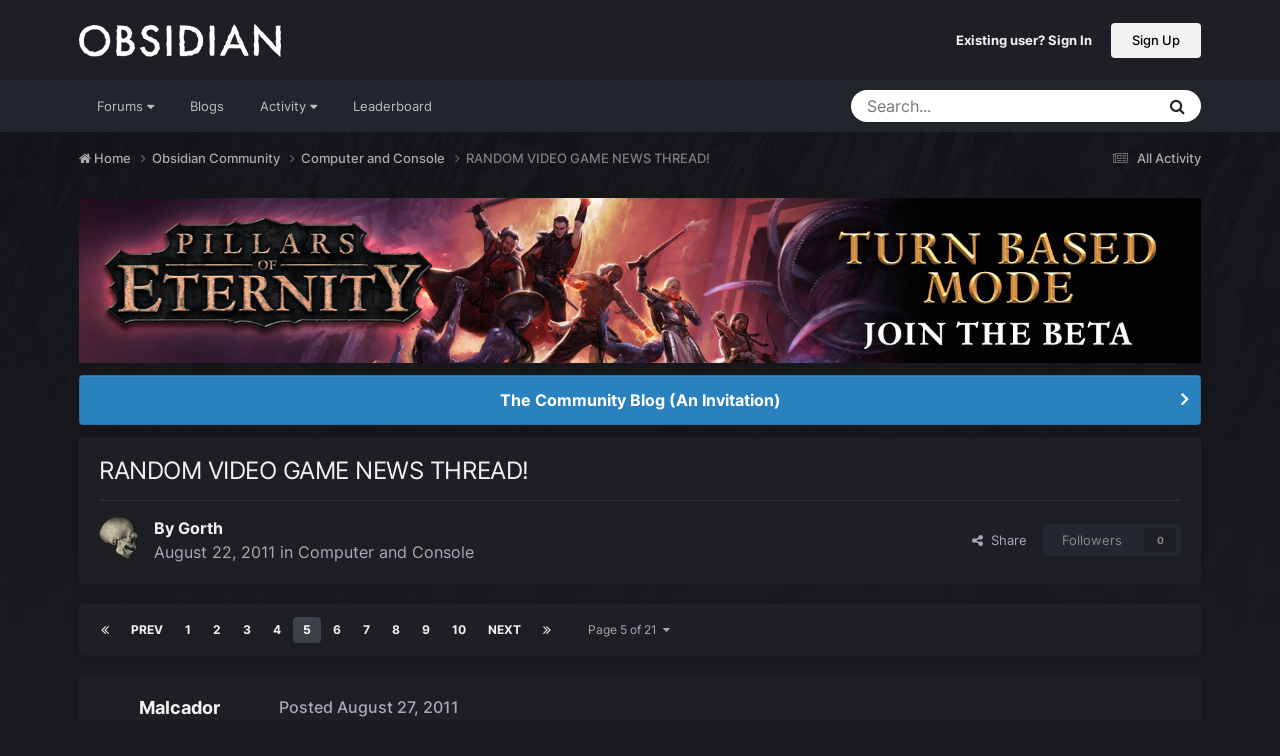

--- FILE ---
content_type: text/html;charset=UTF-8
request_url: https://forums.obsidian.net/topic/58635-random-video-game-news-thread/page/5/
body_size: 30055
content:
<!DOCTYPE html>
<html lang="en-US" dir="ltr">
	<head><script>(function(w,f,q){w[f]=function(c){w[f][q].push(c)},w[f][q]=[]})(window,'onConsentChanged','callbacks')</script>
		<meta charset="utf-8">
		<title>RANDOM VIDEO GAME NEWS THREAD! - Page 5 - Computer and Console - Obsidian Forum Community</title>
		
			<script async src="https://www.googletagmanager.com/gtag/js?id=UA-4180767-2"></script>
<script>
  window.dataLayer=window.dataLayer||[];
  function gtag(){dataLayer.push(arguments);}
  window.onConsentChanged(function(c){
    if (! c.Analytics) {
      return;
    }
    gtag('js', new Date());
    gtag('config', 'UA-4180767-2',{cookie_expires: 34128000});
  });
</script>
		
		

	<meta name="viewport" content="width=device-width, initial-scale=1">


	
	
		<meta property="og:image" content="https://obsidian-forums.s3.amazonaws.com/monthly_2023_12/OEI-20th-HeaderImage-1920x622.jpg.e17e393866670ec6615df6067052dc54.jpg">
		<meta name="twitter:image" content="https://obsidian-forums.s3.amazonaws.com/monthly_2023_12/OEI-20th-HeaderImage-1920x622.jpg.e17e393866670ec6615df6067052dc54.jpg">
	


	<meta name="twitter:card" content="summary_large_image" />


	
		<meta name="twitter:site" content="@obsidian" />
	


	
	
		
			
				<meta property="og:title" content="RANDOM VIDEO GAME NEWS THREAD!">
			
		
	

	
	
		
			
				<meta property="og:type" content="website">
			
		
	

	
	
		
			
				<meta property="og:url" content="https://forums.obsidian.net/topic/58635-random-video-game-news-thread/">
			
		
	

	
	
		
			
				<meta property="og:updated_time" content="2011-09-23T07:57:11Z">
			
		
	

	
	
		
			
				<meta property="og:site_name" content="Obsidian Forum Community">
			
		
	

	
	
		
			
				<meta property="og:locale" content="en_US">
			
		
	


	
		<link rel="first" href="https://forums.obsidian.net/topic/58635-random-video-game-news-thread/" />
	

	
		<link rel="prev" href="https://forums.obsidian.net/topic/58635-random-video-game-news-thread/page/4/" />
	

	
		<link rel="next" href="https://forums.obsidian.net/topic/58635-random-video-game-news-thread/page/6/" />
	

	
		<link rel="last" href="https://forums.obsidian.net/topic/58635-random-video-game-news-thread/page/21/" />
	

	
		<link rel="canonical" href="https://forums.obsidian.net/topic/58635-random-video-game-news-thread/page/5/" />
	




<link rel="manifest" href="https://forums.obsidian.net/manifest.webmanifest/">
<meta name="msapplication-config" content="https://forums.obsidian.net/browserconfig.xml/">
<meta name="msapplication-starturl" content="/">
<meta name="application-name" content="Obsidian Forum Community">
<meta name="apple-mobile-web-app-title" content="Obsidian Forum Community">

	<meta name="theme-color" content="#1d1f25">










<link rel="preload" href="//forums.obsidian.net/applications/core/interface/font/fontawesome-webfont.woff2?v=4.7.0" as="font" crossorigin="anonymous">
		




	<link rel='stylesheet' href='//obsidian-forums.s3.amazonaws.com/css_built_14/341e4a57816af3ba440d891ca87450ff_framework.css.gz?v=eedbfe25aa1764805285' media='all'>

	<link rel='stylesheet' href='//obsidian-forums.s3.amazonaws.com/css_built_14/05e81b71abe4f22d6eb8d1a929494829_responsive.css.gz?v=eedbfe25aa1764805285' media='all'>

	<link rel='stylesheet' href='//obsidian-forums.s3.amazonaws.com/css_built_14/90eb5adf50a8c640f633d47fd7eb1778_core.css.gz?v=eedbfe25aa1764805285' media='all'>

	<link rel='stylesheet' href='//obsidian-forums.s3.amazonaws.com/css_built_14/5a0da001ccc2200dc5625c3f3934497d_core_responsive.css.gz?v=eedbfe25aa1764805285' media='all'>

	<link rel='stylesheet' href='//obsidian-forums.s3.amazonaws.com/css_built_14/62e269ced0fdab7e30e026f1d30ae516_forums.css.gz?v=eedbfe25aa1764805285' media='all'>

	<link rel='stylesheet' href='//obsidian-forums.s3.amazonaws.com/css_built_14/76e62c573090645fb99a15a363d8620e_forums_responsive.css.gz?v=eedbfe25aa1764805285' media='all'>

	<link rel='stylesheet' href='//obsidian-forums.s3.amazonaws.com/css_built_14/ebdea0c6a7dab6d37900b9190d3ac77b_topics.css.gz?v=eedbfe25aa1764805285' media='all'>





<link rel='stylesheet' href='//obsidian-forums.s3.amazonaws.com/css_built_14/258adbb6e4f3e83cd3b355f84e3fa002_custom.css.gz?v=eedbfe25aa1764805285' media='all'>




		
		

	
	<link rel='shortcut icon' href='//obsidian-forums.s3.amazonaws.com/monthly_2019_04/favicon.ico' type="image/x-icon">

	<script src="https://wcpstatic.microsoft.com/mscc/lib/v2/wcp-consent.js"></script>


<script src="//obsidian-forums.s3.amazonaws.com/javascript_obsidian/front_front_cookies.js.gz?v=eedbfe25aa"></script>



<link rel="stylesheet" media="all" href="//obsidian-forums.s3.amazonaws.com/css_built_14/044da7ba4c0ea202f696c86c3f0363e4_popup.css.gz?v=eedbfe25aa">
</head>
		<body class="ipsApp ipsApp_front ipsJS_none ipsClearfix" data-controller="core.front.core.app"  data-message=""  data-pageapp="forums" data-pagelocation="front" data-pagemodule="forums" data-pagecontroller="topic" data-pageid="58635"   data-categoryid="40" ><div id="cookie-banner"></div>
		<a href="#ipsLayout_mainArea" class="ipsHide" title="Go to main content on this page" accesskey="m">Jump to content</a>
		
			<div id="ipsLayout_header" class="ipsClearfix">
				





				<header>
					<div class="ipsLayout_container">
						


<a href='https://forums.obsidian.net/' id='elLogo' accesskey='1'><img src="//obsidian-forums.s3.amazonaws.com/monthly_2021_03/477560198_OBSIDIAN-LogoWalpha.png.9ff6bb98c27f5b9add5ef96c528da8911.png.41eadb23f07a914d2eccb5e3e2c114cd.png" alt='Obsidian Forum Community'></a>

						

	<ul id='elUserNav' class='ipsList_inline cSignedOut ipsResponsive_showDesktop'>
		
        
		
        
        
            
            <li id='elSignInLink'>
                <a href='https://forums.obsidian.net/login/' id='elUserSignIn'>
                    Existing user? Sign In
                </a>
            </li>
            
        
		
			<li>
				
					<a href='https://id.obsidian.net/register' target="_blank" rel="noopener" class='ipsButton ipsButton_normal ipsButton_primary'>Sign Up</a>
				
			</li>
		
	</ul>

						
<ul class='ipsMobileHamburger ipsList_reset ipsResponsive_hideDesktop'>
	<li data-ipsDrawer data-ipsDrawer-drawerElem='#elMobileDrawer'>
		<a href='#'>
			
			
				
			
			
			
			<i class='fa fa-navicon'></i>
		</a>
	</li>
</ul>
					</div>
				</header>
				

	<nav data-controller='core.front.core.navBar' class='ipsNavBar_noSubBars ipsResponsive_showDesktop'>
		<div class='ipsNavBar_primary ipsLayout_container ipsNavBar_noSubBars'>
			<ul data-role="primaryNavBar" class='ipsClearfix'>
				


	
		
		
		<li  id='elNavSecondary_37' data-role="navBarItem" data-navApp="core" data-navExt="Menu">
			
			
				<a href="#" id="elNavigation_37" data-ipsMenu data-ipsMenu-appendTo='#elNavSecondary_37' data-ipsMenu-activeClass='ipsNavActive_menu' data-navItem-id="37" >
					Forums <i class="fa fa-caret-down"></i><span class='ipsNavBar_active__identifier'></span>
				</a>
				<ul id="elNavigation_37_menu" class="ipsMenu_noStem ipsMenu ipsMenu_auto ipsHide">
					

	
		
			<li class='ipsMenu_item' >
				<a href='https://forums.obsidian.net/forum/40-obsidian-community/' >
					Obsidian Community
				</a>
			</li>
		
	

	
		
			<li class='ipsMenu_item' >
				<a href='https://forums.obsidian.net/forum/179-grounded-2/' >
					Grounded 2
				</a>
			</li>
		
	

	
		
			<li class='ipsMenu_item' >
				<a href='https://forums.obsidian.net/forum/161-the-outer-worlds-2/' >
					The Outer Worlds 2
				</a>
			</li>
		
	

	
		
			<li class='ipsMenu_item' >
				<a href='https://forums.obsidian.net/forum/155-avowed/' >
					Avowed
				</a>
			</li>
		
	

	
		
			<li class='ipsMenu_item' >
				<a href='https://forums.obsidian.net/forum/163-pentiment/' >
					Pentiment
				</a>
			</li>
		
	

	
		
			<li class='ipsMenu_item' >
				<a href='https://forums.obsidian.net/forum/142-grounded/' >
					Grounded
				</a>
			</li>
		
	

	
		
			<li class='ipsMenu_item' >
				<a href='https://forums.obsidian.net/forum/134-the-outer-worlds/' >
					The Outer Worlds
				</a>
			</li>
		
	

	
		
			<li class='ipsMenu_item' >
				<a href='https://forums.obsidian.net/forum/121-pillars-of-eternity-ii-deadfire/' >
					Pillars of Eternity II: Deadfire
				</a>
			</li>
		
	

	
		
			<li class='ipsMenu_item' >
				<a href='https://forums.obsidian.net/forum/87-pillars-of-eternity/' >
					Pillars of Eternity
				</a>
			</li>
		
	

	
		
			<li class='ipsMenu_item' >
				<a href='https://forums.obsidian.net/forum/112-tyranny/' >
					Tyranny
				</a>
			</li>
		
	

	
		
			<li class='ipsMenu_item' >
				<a href='https://forums.obsidian.net/forum/95-armored-warfare/' >
					Armored Warfare
				</a>
			</li>
		
	

	
		
			<li class='ipsMenu_item' >
				<a href='https://forums.obsidian.net/forum/106-pillars-of-eternity-lords-of-the-eastern-reach/' >
					Pillars of Eternity: Lords of the Eastern Reach
				</a>
			</li>
		
	

	
		
			<li class='ipsMenu_item' >
				<a href='https://forums.obsidian.net/forum/97-pathfinder/' >
					Pathfinder
				</a>
			</li>
		
	

	
		
			<li class='ipsMenu_item' >
				<a href='https://forums.obsidian.net/forum/85-south-park/' >
					South Park: The Stick of Truth
				</a>
			</li>
		
	

				</ul>
			
			
		</li>
	
	

	
		
		
		<li  id='elNavSecondary_25' data-role="navBarItem" data-navApp="blog" data-navExt="Blogs">
			
			
				<a href="https://forums.obsidian.net/blogs/"  data-navItem-id="25" >
					Blogs<span class='ipsNavBar_active__identifier'></span>
				</a>
			
			
		</li>
	
	

	
		
		
		<li  id='elNavSecondary_48' data-role="navBarItem" data-navApp="core" data-navExt="Menu">
			
			
				<a href="#" id="elNavigation_48" data-ipsMenu data-ipsMenu-appendTo='#elNavSecondary_48' data-ipsMenu-activeClass='ipsNavActive_menu' data-navItem-id="48" >
					Activity <i class="fa fa-caret-down"></i><span class='ipsNavBar_active__identifier'></span>
				</a>
				<ul id="elNavigation_48_menu" class="ipsMenu_noStem ipsMenu ipsMenu_auto ipsHide">
					

	
		
			<li class='ipsMenu_item' >
				<a href='https://forums.obsidian.net/discover/' >
					All Activity
				</a>
			</li>
		
	

	

	

	

	

	
		
			<li class='ipsMenu_item' >
				<a href='https://forums.obsidian.net/search/' >
					Search
				</a>
			</li>
		
	

				</ul>
			
			
		</li>
	
	

	
		
		
		<li  id='elNavSecondary_16' data-role="navBarItem" data-navApp="core" data-navExt="Leaderboard">
			
			
				<a href="https://forums.obsidian.net/leaderboard/"  data-navItem-id="16" >
					Leaderboard<span class='ipsNavBar_active__identifier'></span>
				</a>
			
			
		</li>
	
	

				<li class='ipsHide' id='elNavigationMore' data-role='navMore'>
					<a href='#' data-ipsMenu data-ipsMenu-appendTo='#elNavigationMore' id='elNavigationMore_dropdown'>More</a>
					<ul class='ipsNavBar_secondary ipsHide' data-role='secondaryNavBar'>
						<li class='ipsHide' id='elNavigationMore_more' data-role='navMore'>
							<a href='#' data-ipsMenu data-ipsMenu-appendTo='#elNavigationMore_more' id='elNavigationMore_more_dropdown'>More <i class='fa fa-caret-down'></i></a>
							<ul class='ipsHide ipsMenu ipsMenu_auto' id='elNavigationMore_more_dropdown_menu' data-role='moreDropdown'></ul>
						</li>
					</ul>
				</li>
			</ul>
			

	<div id="elSearchWrapper">
		<div id='elSearch' data-controller="core.front.core.quickSearch">
			<form accept-charset='utf-8' action='//forums.obsidian.net/search/?do=quicksearch' method='post'>
                <input type='search' id='elSearchField' placeholder='Search...' name='q' autocomplete='off' aria-label='Search'>
                <details class='cSearchFilter'>
                    <summary class='cSearchFilter__text'></summary>
                    <ul class='cSearchFilter__menu'>
                        
                        <li><label><input type="radio" name="type" value="all" ><span class='cSearchFilter__menuText'>Everywhere</span></label></li>
                        
                            
                                <li><label><input type="radio" name="type" value='contextual_{&quot;type&quot;:&quot;forums_topic&quot;,&quot;nodes&quot;:41}' checked><span class='cSearchFilter__menuText'>This Forum</span></label></li>
                            
                                <li><label><input type="radio" name="type" value='contextual_{&quot;type&quot;:&quot;forums_topic&quot;,&quot;item&quot;:58635}' checked><span class='cSearchFilter__menuText'>This Topic</span></label></li>
                            
                        
                        
                            <li><label><input type="radio" name="type" value="core_statuses_status"><span class='cSearchFilter__menuText'>Status Updates</span></label></li>
                        
                            <li><label><input type="radio" name="type" value="forums_topic"><span class='cSearchFilter__menuText'>Topics</span></label></li>
                        
                            <li><label><input type="radio" name="type" value="blog_entry"><span class='cSearchFilter__menuText'>Blog Entries</span></label></li>
                        
                            <li><label><input type="radio" name="type" value="core_members"><span class='cSearchFilter__menuText'>Members</span></label></li>
                        
                    </ul>
                </details>
				<button class='cSearchSubmit' type="submit" aria-label='Search'><i class="fa fa-search"></i></button>
			</form>
		</div>
	</div>

		</div>
	</nav>

				
<ul id='elMobileNav' class='ipsResponsive_hideDesktop' data-controller='core.front.core.mobileNav'>
	
		
			
			
				
				
			
				
					<li id='elMobileBreadcrumb'>
						<a href='https://forums.obsidian.net/forum/41-computer-and-console/'>
							<span>Computer and Console</span>
						</a>
					</li>
				
				
			
				
				
			
		
	
	
	
	<li >
		<a data-action="defaultStream" href='https://forums.obsidian.net/discover/'><i class="fa fa-newspaper-o" aria-hidden="true"></i></a>
	</li>

	

	
		<li class='ipsJS_show'>
			<a href='https://forums.obsidian.net/search/'><i class='fa fa-search'></i></a>
		</li>
	
</ul>
			</div>
		
        <div id="ipsLayout_bodyBg">
		<main id="ipsLayout_body" class="ipsLayout_container">
			<div id="ipsLayout_contentArea">
				<div id="ipsLayout_contentWrapper">
					
<nav class='ipsBreadcrumb ipsBreadcrumb_top ipsFaded_withHover'>
	

	<ul class='ipsList_inline ipsPos_right'>
		
		<li >
			<a data-action="defaultStream" class='ipsType_light '  href='https://forums.obsidian.net/discover/'><i class="fa fa-newspaper-o" aria-hidden="true"></i> <span>All Activity</span></a>
		</li>
		
	</ul>

	<ul data-role="breadcrumbList">
		<li>
			<a title="Home" href='https://forums.obsidian.net/'>
              <i class="fa fa-home"></i>
				<span>Home <i class='fa fa-angle-right'></i></span>
			</a>
		</li>
		
		
			<li>
				
					<a href='https://forums.obsidian.net/forum/40-obsidian-community/'>
						<span>Obsidian Community <i class='fa fa-angle-right' aria-hidden="true"></i></span>
					</a>
				
			</li>
		
			<li>
				
					<a href='https://forums.obsidian.net/forum/41-computer-and-console/'>
						<span>Computer and Console <i class='fa fa-angle-right' aria-hidden="true"></i></span>
					</a>
				
			</li>
		
			<li>
				
					RANDOM VIDEO GAME NEWS THREAD!
				
			</li>
		
	</ul>
</nav>
					
					<div id="ipsLayout_mainArea">
                      
                        
                        
                      
						

<div class='ips3a8a1a8979 ipsSpacer_both ipsSpacer_half'>
	<ul class='ipsList_inline ipsType_center ipsList_reset ipsList_noSpacing'>
		
		<li class='ips3a8a1a8979_large ipsResponsive_showDesktop ipsResponsive_inlineBlock ipsAreaBackground_light'>
			
				<a href='https://forums.obsidian.net/index.php?app=core&amp;module=system&amp;controller=redirect&amp;do=advertisement&amp;ad=30&amp;key=7e4f9cfc6dee07ec0054af2d4f98c75521233168933a75f9aabfef799944e834'  rel='nofollow noopener'>
			
				<img src='//obsidian-forums.s3.amazonaws.com/monthly_2025_11/PoE-TurnBasedMode-Announce-Forums-1700x250.jpg.1d89f46fff69c9c9e4385ee82a4ddf28.jpg' alt="advertisement_alt" class='ipsImage ipsContained'>
			
				</a>
			
		</li>
		
		<li class='ips3a8a1a8979_medium ipsResponsive_showTablet ipsResponsive_inlineBlock ipsAreaBackground_light'>
			
				<a href='https://forums.obsidian.net/index.php?app=core&amp;module=system&amp;controller=redirect&amp;do=advertisement&amp;ad=30&amp;key=7e4f9cfc6dee07ec0054af2d4f98c75521233168933a75f9aabfef799944e834'  rel='nofollow noopener'>
			
				<img src='//obsidian-forums.s3.amazonaws.com/monthly_2025_11/PoE-TurnBasedMode-Announce-Forums-1700x250.jpg.1d89f46fff69c9c9e4385ee82a4ddf28.jpg' alt="advertisement_alt" class='ipsImage ipsContained'>
			
				</a>
			
		</li>

		<li class='ips3a8a1a8979_small ipsResponsive_showPhone ipsResponsive_inlineBlock ipsAreaBackground_light'>
			
				<a href='https://forums.obsidian.net/index.php?app=core&amp;module=system&amp;controller=redirect&amp;do=advertisement&amp;ad=30&amp;key=7e4f9cfc6dee07ec0054af2d4f98c75521233168933a75f9aabfef799944e834'  rel='nofollow noopener'>
			
				<img src='//obsidian-forums.s3.amazonaws.com/monthly_2025_11/PoE-TurnBasedMode-Announce-Forums-1700x250.jpg.1d89f46fff69c9c9e4385ee82a4ddf28.jpg' alt="advertisement_alt" class='ipsImage ipsContained'>
			
				</a>
			
		</li>
		
	</ul>
	
</div>

						
						
						

	


	<div class='cAnnouncementsContent'>
		
		<div class='cAnnouncementContentTop ipsAnnouncement ipsMessage_information ipsType_center'>
            
			<a href='https://forums.obsidian.net/announcement/64-the-community-blog-an-invitation/' data-ipsDialog data-ipsDialog-title="The Community Blog (An Invitation)">The Community Blog (An Invitation)</a>
            
		</div>
		
	</div>



						



<div class='ipsPageHeader ipsResponsive_pull ipsBox ipsPadding sm:ipsPadding:half ipsMargin_bottom'>
		
	
	<div class='ipsFlex ipsFlex-ai:center ipsFlex-fw:wrap ipsGap:4'>
		<div class='ipsFlex-flex:11'>
			<h1 class='ipsType_pageTitle ipsContained_container'>
				

				
				
					<span class='ipsType_break ipsContained'>
						<span>RANDOM VIDEO GAME NEWS THREAD!</span>
					</span>
				
			</h1>
			
			
		</div>
		
	</div>
	<hr class='ipsHr'>
	<div class='ipsPageHeader__meta ipsFlex ipsFlex-jc:between ipsFlex-ai:center ipsFlex-fw:wrap ipsGap:3'>
		<div class='ipsFlex-flex:11'>
			<div class='ipsPhotoPanel ipsPhotoPanel_mini ipsPhotoPanel_notPhone ipsClearfix'>
				


	<a href="https://forums.obsidian.net/profile/666-gorth/" rel="nofollow" data-ipsHover data-ipsHover-width="370" data-ipsHover-target="https://forums.obsidian.net/profile/666-gorth/?do=hovercard" class="ipsUserPhoto ipsUserPhoto_mini" title="Go to Gorth's profile">
		<img src='//obsidian-forums.s3.amazonaws.com/profile/photo-666.gif' alt='Gorth' loading="lazy">
	</a>

				<div>
					<p class='ipsType_reset ipsType_blendLinks'>
						<span class='ipsType_normal'>
						
							<strong>By 


<a href='https://forums.obsidian.net/profile/666-gorth/' rel="nofollow" data-ipsHover data-ipsHover-width='370' data-ipsHover-target='https://forums.obsidian.net/profile/666-gorth/?do=hovercard&amp;referrer=https%253A%252F%252Fforums.obsidian.net%252Ftopic%252F58635-random-video-game-news-thread%252Fpage%252F5%252F' title="Go to Gorth's profile" class="ipsType_break">Gorth</a></strong><br />
							<span class='ipsType_light'><time datetime='2011-08-22T00:34:45Z' title='08/22/11 12:34  AM' data-short='14 yr'>August 22, 2011</time> in <a href="https://forums.obsidian.net/forum/41-computer-and-console/">Computer and Console</a></span>
						
						</span>
					</p>
				</div>
			</div>
		</div>
		
			<div class='ipsFlex-flex:01 ipsResponsive_hidePhone'>
				<div class='ipsShareLinks'>
					
						


    <a href='#elShareItem_1270416144_menu' id='elShareItem_1270416144' data-ipsMenu class='ipsShareButton ipsButton ipsButton_verySmall ipsButton_link ipsButton_link--light'>
        <span><i class='fa fa-share-alt'></i></span> &nbsp;Share
    </a>

    <div class='ipsPadding ipsMenu ipsMenu_normal ipsHide' id='elShareItem_1270416144_menu' data-controller="core.front.core.sharelink">
        
        
        <span data-ipsCopy data-ipsCopy-flashmessage>
            <a href="https://forums.obsidian.net/topic/58635-random-video-game-news-thread/" class="ipsButton ipsButton_light ipsButton_small ipsButton_fullWidth" data-role="copyButton" data-clipboard-text="https://forums.obsidian.net/topic/58635-random-video-game-news-thread/" data-ipstooltip title='Copy Link to Clipboard'><i class="fa fa-clone"></i> https://forums.obsidian.net/topic/58635-random-video-game-news-thread/</a>
        </span>
        <ul class='ipsShareLinks ipsMargin_top:half'>
            
                <li>
<a href="https://www.linkedin.com/shareArticle?mini=true&amp;url=https%3A%2F%2Fforums.obsidian.net%2Ftopic%2F58635-random-video-game-news-thread%2F&amp;title=RANDOM+VIDEO+GAME+NEWS+THREAD%21" rel="nofollow noopener" class="cShareLink cShareLink_linkedin" target="_blank" data-role="shareLink" title='Share on LinkedIn' data-ipsTooltip>
	<i class="fa fa-linkedin"></i>
</a></li>
            
                <li>
<a href="https://x.com/share?url=https%3A%2F%2Fforums.obsidian.net%2Ftopic%2F58635-random-video-game-news-thread%2F" class="cShareLink cShareLink_x" target="_blank" data-role="shareLink" title='Share on X' data-ipsTooltip rel='nofollow noopener'>
    <i class="fa fa-x"></i>
</a></li>
            
                <li>
<a href="https://www.facebook.com/sharer/sharer.php?u=https%3A%2F%2Fforums.obsidian.net%2Ftopic%2F58635-random-video-game-news-thread%2F" class="cShareLink cShareLink_facebook" target="_blank" data-role="shareLink" title='Share on Facebook' data-ipsTooltip rel='noopener nofollow'>
	<i class="fa fa-facebook"></i>
</a></li>
            
                <li>
<a href="https://www.reddit.com/submit?url=https%3A%2F%2Fforums.obsidian.net%2Ftopic%2F58635-random-video-game-news-thread%2F&amp;title=RANDOM+VIDEO+GAME+NEWS+THREAD%21" rel="nofollow noopener" class="cShareLink cShareLink_reddit" target="_blank" title='Share on Reddit' data-ipsTooltip>
	<i class="fa fa-reddit"></i>
</a></li>
            
                <li>
<a href="mailto:?subject=RANDOM%20VIDEO%20GAME%20NEWS%20THREAD%21&body=https%3A%2F%2Fforums.obsidian.net%2Ftopic%2F58635-random-video-game-news-thread%2F" rel='nofollow' class='cShareLink cShareLink_email' title='Share via email' data-ipsTooltip>
	<i class="fa fa-envelope"></i>
</a></li>
            
                <li>
<a href="https://pinterest.com/pin/create/button/?url=https://forums.obsidian.net/topic/58635-random-video-game-news-thread/&amp;media=https://obsidian-forums.s3.amazonaws.com/monthly_2023_12/OEI-20th-HeaderImage-1920x622.jpg.e17e393866670ec6615df6067052dc54.jpg" class="cShareLink cShareLink_pinterest" rel="nofollow noopener" target="_blank" data-role="shareLink" title='Share on Pinterest' data-ipsTooltip>
	<i class="fa fa-pinterest"></i>
</a></li>
            
        </ul>
        
            <hr class='ipsHr'>
            <button class='ipsHide ipsButton ipsButton_verySmall ipsButton_light ipsButton_fullWidth ipsMargin_top:half' data-controller='core.front.core.webshare' data-role='webShare' data-webShareTitle='RANDOM VIDEO GAME NEWS THREAD!' data-webShareText='RANDOM VIDEO GAME NEWS THREAD!' data-webShareUrl='https://forums.obsidian.net/topic/58635-random-video-game-news-thread/'>More sharing options...</button>
        
    </div>

					
					
                    

					



					

<div data-followApp='forums' data-followArea='topic' data-followID='58635' data-controller='core.front.core.followButton'>
	

	<a href='https://forums.obsidian.net/login/' rel="nofollow" class="ipsFollow ipsPos_middle ipsButton ipsButton_light ipsButton_verySmall ipsButton_disabled" data-role="followButton" data-ipsTooltip title='Sign in to follow this'>
		<span>Followers</span>
		<span class='ipsCommentCount'>0</span>
	</a>

</div>
				</div>
			</div>
					
	</div>
	
	
</div>








<div class='ipsClearfix'>
	<ul class="ipsToolList ipsToolList_horizontal ipsClearfix ipsSpacer_both ipsResponsive_hidePhone">
		
		
		
	</ul>
</div>

<div id='comments' data-controller='core.front.core.commentFeed,forums.front.topic.view, core.front.core.ignoredComments' data-autoPoll data-baseURL='https://forums.obsidian.net/topic/58635-random-video-game-news-thread/'  data-feedID='topic-58635' class='cTopic ipsClear ipsSpacer_top'>
	
			

				<div class="ipsBox ipsResponsive_pull ipsPadding:half ipsClearfix ipsClear ipsMargin_bottom">
					
					
						


	
	<ul class='ipsPagination' id='elPagination_6f89c8e4e4d7664485699162a7561d6f_134211578' data-ipsPagination-seoPagination='true' data-pages='21' data-ipsPagination  data-ipsPagination-pages="21" data-ipsPagination-perPage='25'>
		
			
				<li class='ipsPagination_first'><a href='https://forums.obsidian.net/topic/58635-random-video-game-news-thread/#comments' rel="first" data-page='1' data-ipsTooltip title='First page'><i class='fa fa-angle-double-left'></i></a></li>
				<li class='ipsPagination_prev'><a href='https://forums.obsidian.net/topic/58635-random-video-game-news-thread/page/4/#comments' rel="prev" data-page='4' data-ipsTooltip title='Previous page'>Prev</a></li>
				
					<li class='ipsPagination_page'><a href='https://forums.obsidian.net/topic/58635-random-video-game-news-thread/#comments' data-page='1'>1</a></li>
				
					<li class='ipsPagination_page'><a href='https://forums.obsidian.net/topic/58635-random-video-game-news-thread/page/2/#comments' data-page='2'>2</a></li>
				
					<li class='ipsPagination_page'><a href='https://forums.obsidian.net/topic/58635-random-video-game-news-thread/page/3/#comments' data-page='3'>3</a></li>
				
					<li class='ipsPagination_page'><a href='https://forums.obsidian.net/topic/58635-random-video-game-news-thread/page/4/#comments' data-page='4'>4</a></li>
				
			
			<li class='ipsPagination_page ipsPagination_active'><a href='https://forums.obsidian.net/topic/58635-random-video-game-news-thread/page/5/#comments' data-page='5'>5</a></li>
			
				
					<li class='ipsPagination_page'><a href='https://forums.obsidian.net/topic/58635-random-video-game-news-thread/page/6/#comments' data-page='6'>6</a></li>
				
					<li class='ipsPagination_page'><a href='https://forums.obsidian.net/topic/58635-random-video-game-news-thread/page/7/#comments' data-page='7'>7</a></li>
				
					<li class='ipsPagination_page'><a href='https://forums.obsidian.net/topic/58635-random-video-game-news-thread/page/8/#comments' data-page='8'>8</a></li>
				
					<li class='ipsPagination_page'><a href='https://forums.obsidian.net/topic/58635-random-video-game-news-thread/page/9/#comments' data-page='9'>9</a></li>
				
					<li class='ipsPagination_page'><a href='https://forums.obsidian.net/topic/58635-random-video-game-news-thread/page/10/#comments' data-page='10'>10</a></li>
				
				<li class='ipsPagination_next'><a href='https://forums.obsidian.net/topic/58635-random-video-game-news-thread/page/6/#comments' rel="next" data-page='6' data-ipsTooltip title='Next page'>Next</a></li>
				<li class='ipsPagination_last'><a href='https://forums.obsidian.net/topic/58635-random-video-game-news-thread/page/21/#comments' rel="last" data-page='21' data-ipsTooltip title='Last page'><i class='fa fa-angle-double-right'></i></a></li>
			
			
				<li class='ipsPagination_pageJump'>
					<a href='#' data-ipsMenu data-ipsMenu-closeOnClick='false' data-ipsMenu-appendTo='#elPagination_6f89c8e4e4d7664485699162a7561d6f_134211578' id='elPagination_6f89c8e4e4d7664485699162a7561d6f_134211578_jump'>Page 5 of 21 &nbsp;<i class='fa fa-caret-down'></i></a>
					<div class='ipsMenu ipsMenu_narrow ipsPadding ipsHide' id='elPagination_6f89c8e4e4d7664485699162a7561d6f_134211578_jump_menu'>
						<form accept-charset='utf-8' method='post' action='https://forums.obsidian.net/topic/58635-random-video-game-news-thread/#comments' data-role="pageJump" data-baseUrl='#'>
							<ul class='ipsForm ipsForm_horizontal'>
								<li class='ipsFieldRow'>
									<input type='number' min='1' max='21' placeholder='Page number' class='ipsField_fullWidth' name='page'>
								</li>
								<li class='ipsFieldRow ipsFieldRow_fullWidth'>
									<input type='submit' class='ipsButton_fullWidth ipsButton ipsButton_verySmall ipsButton_primary' value='Go'>
								</li>
							</ul>
						</form>
					</div>
				</li>
			
		
	</ul>

					
				</div>
			
	

	

<div data-controller='core.front.core.recommendedComments' data-url='https://forums.obsidian.net/topic/58635-random-video-game-news-thread/?recommended=comments' class='ipsRecommendedComments ipsHide'>
	<div data-role="recommendedComments">
		<h2 class='ipsType_sectionHead ipsType_large ipsType_bold ipsMargin_bottom'>Recommended Posts</h2>
		
	</div>
</div>
	
	<div id="elPostFeed" data-role='commentFeed' data-controller='core.front.core.moderation' >
		<form action="https://forums.obsidian.net/topic/58635-random-video-game-news-thread/page/5/?csrfKey=fd6ba23ef7068cbb5dacf6440128f5ce&amp;do=multimodComment" method="post" data-ipsPageAction data-role='moderationTools'>
			
			
				

					

					
					



<a id='findComment-1141008'></a>
<a id='comment-1141008'></a>
<article  id='elComment_1141008' class='cPost ipsBox ipsResponsive_pull  ipsComment  ipsComment_parent ipsClearfix ipsClear ipsColumns ipsColumns_noSpacing ipsColumns_collapsePhone    '>
	

	

	<div class='cAuthorPane_mobile ipsResponsive_showPhone'>
		<div class='cAuthorPane_photo'>
			<div class='cAuthorPane_photoWrap'>
				


	<a href="https://forums.obsidian.net/profile/25426-malcador/" rel="nofollow" data-ipsHover data-ipsHover-width="370" data-ipsHover-target="https://forums.obsidian.net/profile/25426-malcador/?do=hovercard" class="ipsUserPhoto ipsUserPhoto_large" title="Go to Malcador's profile">
		<img src='//obsidian-forums.s3.amazonaws.com/monthly_2023_05/bala-crop.thumb.jpg.9a6744c708ecb1cd96ff4b90347d522d.jpg' alt='Malcador' loading="lazy">
	</a>

				
				
			</div>
		</div>
		<div class='cAuthorPane_content'>
			<h3 class='ipsType_sectionHead cAuthorPane_author ipsType_break ipsType_blendLinks ipsFlex ipsFlex-ai:center'>
				


<a href='https://forums.obsidian.net/profile/25426-malcador/' rel="nofollow" data-ipsHover data-ipsHover-width='370' data-ipsHover-target='https://forums.obsidian.net/profile/25426-malcador/?do=hovercard&amp;referrer=https%253A%252F%252Fforums.obsidian.net%252Ftopic%252F58635-random-video-game-news-thread%252Fpage%252F5%252F' title="Go to Malcador's profile" class="ipsType_break">Malcador</a>
			</h3>
			<div class='ipsType_light ipsType_reset'>
			    <a href='https://forums.obsidian.net/topic/58635-random-video-game-news-thread/page/5/#findComment-1141008' rel="nofollow" class='ipsType_blendLinks'>Posted <time datetime='2011-08-27T21:09:49Z' title='08/27/11 09:09  PM' data-short='14 yr'>August 27, 2011</time></a>
				
			</div>
		</div>
	</div>
	<aside class='ipsComment_author cAuthorPane ipsColumn ipsColumn_medium ipsResponsive_hidePhone'>
		<h3 class='ipsType_sectionHead cAuthorPane_author ipsType_blendLinks ipsType_break'><strong>


<a href='https://forums.obsidian.net/profile/25426-malcador/' rel="nofollow" data-ipsHover data-ipsHover-width='370' data-ipsHover-target='https://forums.obsidian.net/profile/25426-malcador/?do=hovercard&amp;referrer=https%253A%252F%252Fforums.obsidian.net%252Ftopic%252F58635-random-video-game-news-thread%252Fpage%252F5%252F' title="Go to Malcador's profile" class="ipsType_break">Malcador</a></strong>
			
		</h3>
		<ul class='cAuthorPane_info ipsList_reset'>
			<li data-role='photo' class='cAuthorPane_photo'>
				<div class='cAuthorPane_photoWrap'>
					


	<a href="https://forums.obsidian.net/profile/25426-malcador/" rel="nofollow" data-ipsHover data-ipsHover-width="370" data-ipsHover-target="https://forums.obsidian.net/profile/25426-malcador/?do=hovercard" class="ipsUserPhoto ipsUserPhoto_large" title="Go to Malcador's profile">
		<img src='//obsidian-forums.s3.amazonaws.com/monthly_2023_05/bala-crop.thumb.jpg.9a6744c708ecb1cd96ff4b90347d522d.jpg' alt='Malcador' loading="lazy">
	</a>

					
					
				</div>
			</li>
			
				<li data-role='group'>Members</li>
				
			
			
				<li data-role='stats' class='ipsMargin_top'>
					<ul class="ipsList_reset ipsType_light ipsFlex ipsFlex-ai:center ipsFlex-jc:center ipsGap_row:2 cAuthorPane_stats">
						<li>
							
								<a href="https://forums.obsidian.net/profile/25426-malcador/content/" rel="nofollow" title="9951 posts" data-ipsTooltip class="ipsType_blendLinks">
							
								<i class="fa fa-comment"></i> 10k
							
								</a>
							
						</li>
						
					</ul>
				</li>
			
			
				

	
	<li class='ipsResponsive_hidePhone ipsType_break'>
		
<span class='ft'>Location:</span><span class='fc'>Someplace in Canada</span>
	</li>
	
	<li class='ipsResponsive_hidePhone ipsType_break'>
		
<span class="ft">Xbox Gamertag:</span><span class="fc">Pft, consoles.</span>
	</li>
	

	
	<li class='ipsResponsive_hidePhone ipsType_break backer-badge'>
		
<a href="https://www.kickstarter.com/projects/obsidian/project-eternity"><img src="//d22assd9svjrp9.cloudfront.net/public/style_extra/backer_icons/eternity-ks.jpg" alt="Pillars of Eternity Kickstarter Badge" /></a>
	</li>
	
	<li class='ipsResponsive_hidePhone ipsType_break backer-badge'>
		
<a href="https://eternity.obsidian.net/eternity"><img src="//d22assd9svjrp9.cloudfront.net/public/style_extra/backer_icons/eternity-silver.jpg" alt="Pillars of Eternity Backer Badge" /></a>
	</li>
	

			
		</ul>
	</aside>
	<div class='ipsColumn ipsColumn_fluid ipsMargin:none'>
		

<div id='comment-1141008_wrap' data-controller='core.front.core.comment' data-commentApp='forums' data-commentType='forums' data-commentID="1141008" data-quoteData='{&quot;userid&quot;:25426,&quot;username&quot;:&quot;Malcador&quot;,&quot;timestamp&quot;:1314479389,&quot;contentapp&quot;:&quot;forums&quot;,&quot;contenttype&quot;:&quot;forums&quot;,&quot;contentid&quot;:58635,&quot;contentclass&quot;:&quot;forums_Topic&quot;,&quot;contentcommentid&quot;:1141008}' class='ipsComment_content ipsType_medium'>

	<div class='ipsComment_meta ipsType_light ipsFlex ipsFlex-ai:center ipsFlex-jc:between ipsFlex-fd:row-reverse'>
		<div class='ipsType_light ipsType_reset ipsType_blendLinks ipsComment_toolWrap'>
			<div class='ipsResponsive_hidePhone ipsComment_badges'>
				<ul class='ipsList_reset ipsFlex ipsFlex-jc:end ipsFlex-fw:wrap ipsGap:2 ipsGap_row:1'>
					
					
					
					
					
				</ul>
			</div>
			<ul class='ipsList_reset ipsComment_tools'>
				<li>
					<a href='#elControls_1141008_menu' class='ipsComment_ellipsis' id='elControls_1141008' title='More options...' data-ipsMenu data-ipsMenu-appendTo='#comment-1141008_wrap'><i class='fa fa-ellipsis-h'></i></a>
					<ul id='elControls_1141008_menu' class='ipsMenu ipsMenu_narrow ipsHide'>
						
						
                        
						
						
						
							
								
							
							
							
							
							
							
						
					</ul>
				</li>
				
			</ul>
		</div>

		<div class='ipsType_reset ipsResponsive_hidePhone'>
		   
		   Posted <time datetime='2011-08-27T21:09:49Z' title='08/27/11 09:09  PM' data-short='14 yr'>August 27, 2011</time>
		   
			
			<span class='ipsResponsive_hidePhone'>
				
				
			</span>
		</div>
	</div>

	

    

	<div class='cPost_contentWrap'>
		
		<div data-role='commentContent' class='ipsType_normal ipsType_richText ipsPadding_bottom ipsContained' data-controller='core.front.core.lightboxedImages'>
			<p>Well then, that's worth snark I guess.  Carry onward.</p>

			
		</div>

		

		
			

	<div data-role="memberSignature" class='ipsResponsive_hidePhone ipsBorder_top ipsPadding_vertical'>
		

		<div class='ipsType_light ipsType_richText' data-ipsLazyLoad>
			<p><span style="font-family:Tahoma;"><span style="color:#FFFF00;">Why has elegance found so little following? Elegance has the disadvantage that hard work is needed to achieve it and a good education to appreciate it. - Edsger Wybe Dijkstra</span></span></p>
		</div>
	</div>

		
	</div>

	
    
</div>
	</div>
</article>
					
					
					
				

					

					
					



<a id='findComment-1141030'></a>
<a id='comment-1141030'></a>
<article  id='elComment_1141030' class='cPost ipsBox ipsResponsive_pull  ipsComment  ipsComment_parent ipsClearfix ipsClear ipsColumns ipsColumns_noSpacing ipsColumns_collapsePhone    '>
	

	

	<div class='cAuthorPane_mobile ipsResponsive_showPhone'>
		<div class='cAuthorPane_photo'>
			<div class='cAuthorPane_photoWrap'>
				


	<a href="https://forums.obsidian.net/profile/26150-zoraptor/" rel="nofollow" data-ipsHover data-ipsHover-width="370" data-ipsHover-target="https://forums.obsidian.net/profile/26150-zoraptor/?do=hovercard" class="ipsUserPhoto ipsUserPhoto_large" title="Go to Zoraptor's profile">
		<img src='//obsidian-forums.s3.amazonaws.com/monthly_2019_06/dyatlov.thumb.jpg.17149e03bb2bb01654ad6757e4418434.jpg' alt='Zoraptor' loading="lazy">
	</a>

				
				
			</div>
		</div>
		<div class='cAuthorPane_content'>
			<h3 class='ipsType_sectionHead cAuthorPane_author ipsType_break ipsType_blendLinks ipsFlex ipsFlex-ai:center'>
				


<a href='https://forums.obsidian.net/profile/26150-zoraptor/' rel="nofollow" data-ipsHover data-ipsHover-width='370' data-ipsHover-target='https://forums.obsidian.net/profile/26150-zoraptor/?do=hovercard&amp;referrer=https%253A%252F%252Fforums.obsidian.net%252Ftopic%252F58635-random-video-game-news-thread%252Fpage%252F5%252F' title="Go to Zoraptor's profile" class="ipsType_break">Zoraptor</a>
			</h3>
			<div class='ipsType_light ipsType_reset'>
			    <a href='https://forums.obsidian.net/topic/58635-random-video-game-news-thread/page/5/#findComment-1141030' rel="nofollow" class='ipsType_blendLinks'>Posted <time datetime='2011-08-27T23:03:07Z' title='08/27/11 11:03  PM' data-short='14 yr'>August 27, 2011</time></a>
				
			</div>
		</div>
	</div>
	<aside class='ipsComment_author cAuthorPane ipsColumn ipsColumn_medium ipsResponsive_hidePhone'>
		<h3 class='ipsType_sectionHead cAuthorPane_author ipsType_blendLinks ipsType_break'><strong>


<a href='https://forums.obsidian.net/profile/26150-zoraptor/' rel="nofollow" data-ipsHover data-ipsHover-width='370' data-ipsHover-target='https://forums.obsidian.net/profile/26150-zoraptor/?do=hovercard&amp;referrer=https%253A%252F%252Fforums.obsidian.net%252Ftopic%252F58635-random-video-game-news-thread%252Fpage%252F5%252F' title="Go to Zoraptor's profile" class="ipsType_break">Zoraptor</a></strong>
			
		</h3>
		<ul class='cAuthorPane_info ipsList_reset'>
			<li data-role='photo' class='cAuthorPane_photo'>
				<div class='cAuthorPane_photoWrap'>
					


	<a href="https://forums.obsidian.net/profile/26150-zoraptor/" rel="nofollow" data-ipsHover data-ipsHover-width="370" data-ipsHover-target="https://forums.obsidian.net/profile/26150-zoraptor/?do=hovercard" class="ipsUserPhoto ipsUserPhoto_large" title="Go to Zoraptor's profile">
		<img src='//obsidian-forums.s3.amazonaws.com/monthly_2019_06/dyatlov.thumb.jpg.17149e03bb2bb01654ad6757e4418434.jpg' alt='Zoraptor' loading="lazy">
	</a>

					
					
				</div>
			</li>
			
				<li data-role='group'>Members</li>
				
			
			
				<li data-role='stats' class='ipsMargin_top'>
					<ul class="ipsList_reset ipsType_light ipsFlex ipsFlex-ai:center ipsFlex-jc:center ipsGap_row:2 cAuthorPane_stats">
						<li>
							
								<a href="https://forums.obsidian.net/profile/26150-zoraptor/content/" rel="nofollow" title="3553 posts" data-ipsTooltip class="ipsType_blendLinks">
							
								<i class="fa fa-comment"></i> 3.6k
							
								</a>
							
						</li>
						
					</ul>
				</li>
			
			
				

	
	<li class='ipsResponsive_hidePhone ipsType_break backer-badge'>
		
<a href="https://www.fig.co/campaigns/deadfire"><img src="//d22assd9svjrp9.cloudfront.net/public/style_extra/backer_icons/deadfire-fig.jpg" alt="Deadfire Fig Backer" /></a>
	</li>
	
	<li class='ipsResponsive_hidePhone ipsType_break backer-badge'>
		
<a href="https://eternity.obsidian.net"><img src="//d22assd9svjrp9.cloudfront.net/public/style_extra/backer_icons/deadfire-backer.jpg" alt="Deadfire Backer Badge" /></a>
	</li>
	
	<li class='ipsResponsive_hidePhone ipsType_break backer-badge'>
		
<a href="https://www.kickstarter.com/projects/obsidian/project-eternity"><img src="//d22assd9svjrp9.cloudfront.net/public/style_extra/backer_icons/eternity-ks.jpg" alt="Pillars of Eternity Kickstarter Badge" /></a>
	</li>
	
	<li class='ipsResponsive_hidePhone ipsType_break backer-badge'>
		
<a href="https://eternity.obsidian.net/eternity"><img src="//d22assd9svjrp9.cloudfront.net/public/style_extra/backer_icons/eternity-backer.jpg" alt="Pillars of Eternity Backer Badge" /></a>
	</li>
	

			
		</ul>
	</aside>
	<div class='ipsColumn ipsColumn_fluid ipsMargin:none'>
		

<div id='comment-1141030_wrap' data-controller='core.front.core.comment' data-commentApp='forums' data-commentType='forums' data-commentID="1141030" data-quoteData='{&quot;userid&quot;:26150,&quot;username&quot;:&quot;Zoraptor&quot;,&quot;timestamp&quot;:1314486187,&quot;contentapp&quot;:&quot;forums&quot;,&quot;contenttype&quot;:&quot;forums&quot;,&quot;contentid&quot;:58635,&quot;contentclass&quot;:&quot;forums_Topic&quot;,&quot;contentcommentid&quot;:1141030}' class='ipsComment_content ipsType_medium'>

	<div class='ipsComment_meta ipsType_light ipsFlex ipsFlex-ai:center ipsFlex-jc:between ipsFlex-fd:row-reverse'>
		<div class='ipsType_light ipsType_reset ipsType_blendLinks ipsComment_toolWrap'>
			<div class='ipsResponsive_hidePhone ipsComment_badges'>
				<ul class='ipsList_reset ipsFlex ipsFlex-jc:end ipsFlex-fw:wrap ipsGap:2 ipsGap_row:1'>
					
					
					
					
					
				</ul>
			</div>
			<ul class='ipsList_reset ipsComment_tools'>
				<li>
					<a href='#elControls_1141030_menu' class='ipsComment_ellipsis' id='elControls_1141030' title='More options...' data-ipsMenu data-ipsMenu-appendTo='#comment-1141030_wrap'><i class='fa fa-ellipsis-h'></i></a>
					<ul id='elControls_1141030_menu' class='ipsMenu ipsMenu_narrow ipsHide'>
						
						
                        
						
						
						
							
								
							
							
							
							
							
							
						
					</ul>
				</li>
				
			</ul>
		</div>

		<div class='ipsType_reset ipsResponsive_hidePhone'>
		   
		   Posted <time datetime='2011-08-27T23:03:07Z' title='08/27/11 11:03  PM' data-short='14 yr'>August 27, 2011</time>
		   
			
			<span class='ipsResponsive_hidePhone'>
				
				
			</span>
		</div>
	</div>

	

    

	<div class='cPost_contentWrap'>
		
		<div data-role='commentContent' class='ipsType_normal ipsType_richText ipsPadding_bottom ipsContained' data-controller='core.front.core.lightboxedImages'>
			
<p>It's not really, Spector has just run into the inevitable fact* that if you want to make games with a decent budget then you will have to do what the people with that money want. In any case there's a fair bit of difference between Purkake Memory Spector and Real Spector:</p>
<p> </p>
<p>"So I signed on with Looking Glass, worked briefly on Thief: The Dark Project (<strong>though my impact on that title was, at best, minimal</strong>)" and he always gave primary credit on SS to Doug Church (and the rest of the team) from Blue Sky/ LGS. Deus Ex though, is a given.</p>
<p> </p>
<p>*Happened best part of a decade ago really, given DXIW.</p>


			
		</div>

		

		
	</div>

	
    
</div>
	</div>
</article>
					
					
					
				

					

					
					



<a id='findComment-1141032'></a>
<a id='comment-1141032'></a>
<article  id='elComment_1141032' class='cPost ipsBox ipsResponsive_pull  ipsComment  ipsComment_parent ipsClearfix ipsClear ipsColumns ipsColumns_noSpacing ipsColumns_collapsePhone    '>
	

	

	<div class='cAuthorPane_mobile ipsResponsive_showPhone'>
		<div class='cAuthorPane_photo'>
			<div class='cAuthorPane_photoWrap'>
				


	<a href="https://forums.obsidian.net/profile/242-majek/" rel="nofollow" data-ipsHover data-ipsHover-width="370" data-ipsHover-target="https://forums.obsidian.net/profile/242-majek/?do=hovercard" class="ipsUserPhoto ipsUserPhoto_large" title="Go to Majek's profile">
		<img src='//obsidian-forums.s3.amazonaws.com/profile/photo-242.png' alt='Majek' loading="lazy">
	</a>

				
				
			</div>
		</div>
		<div class='cAuthorPane_content'>
			<h3 class='ipsType_sectionHead cAuthorPane_author ipsType_break ipsType_blendLinks ipsFlex ipsFlex-ai:center'>
				


<a href='https://forums.obsidian.net/profile/242-majek/' rel="nofollow" data-ipsHover data-ipsHover-width='370' data-ipsHover-target='https://forums.obsidian.net/profile/242-majek/?do=hovercard&amp;referrer=https%253A%252F%252Fforums.obsidian.net%252Ftopic%252F58635-random-video-game-news-thread%252Fpage%252F5%252F' title="Go to Majek's profile" class="ipsType_break">Majek</a>
			</h3>
			<div class='ipsType_light ipsType_reset'>
			    <a href='https://forums.obsidian.net/topic/58635-random-video-game-news-thread/page/5/#findComment-1141032' rel="nofollow" class='ipsType_blendLinks'>Posted <time datetime='2011-08-27T23:25:36Z' title='08/27/11 11:25  PM' data-short='14 yr'>August 27, 2011</time></a>
				
			</div>
		</div>
	</div>
	<aside class='ipsComment_author cAuthorPane ipsColumn ipsColumn_medium ipsResponsive_hidePhone'>
		<h3 class='ipsType_sectionHead cAuthorPane_author ipsType_blendLinks ipsType_break'><strong>


<a href='https://forums.obsidian.net/profile/242-majek/' rel="nofollow" data-ipsHover data-ipsHover-width='370' data-ipsHover-target='https://forums.obsidian.net/profile/242-majek/?do=hovercard&amp;referrer=https%253A%252F%252Fforums.obsidian.net%252Ftopic%252F58635-random-video-game-news-thread%252Fpage%252F5%252F' title="Go to Majek's profile" class="ipsType_break">Majek</a></strong>
			
		</h3>
		<ul class='cAuthorPane_info ipsList_reset'>
			<li data-role='photo' class='cAuthorPane_photo'>
				<div class='cAuthorPane_photoWrap'>
					


	<a href="https://forums.obsidian.net/profile/242-majek/" rel="nofollow" data-ipsHover data-ipsHover-width="370" data-ipsHover-target="https://forums.obsidian.net/profile/242-majek/?do=hovercard" class="ipsUserPhoto ipsUserPhoto_large" title="Go to Majek's profile">
		<img src='//obsidian-forums.s3.amazonaws.com/profile/photo-242.png' alt='Majek' loading="lazy">
	</a>

					
					
				</div>
			</li>
			
				<li data-role='group'>Members</li>
				
			
			
				<li data-role='stats' class='ipsMargin_top'>
					<ul class="ipsList_reset ipsType_light ipsFlex ipsFlex-ai:center ipsFlex-jc:center ipsGap_row:2 cAuthorPane_stats">
						<li>
							
								<a href="https://forums.obsidian.net/profile/242-majek/content/" rel="nofollow" title="2964 posts" data-ipsTooltip class="ipsType_blendLinks">
							
								<i class="fa fa-comment"></i> 3k
							
								</a>
							
						</li>
						
					</ul>
				</li>
			
			
				

	
	<li class='ipsResponsive_hidePhone ipsType_break'>
		
<span class='ft'>Location:</span><span class='fc'>SB city, Slovenia</span>
	</li>
	

	
	<li class='ipsResponsive_hidePhone ipsType_break backer-badge'>
		
<a href="https://www.fig.co/campaigns/deadfire"><img src="//d22assd9svjrp9.cloudfront.net/public/style_extra/backer_icons/deadfire-fig.jpg" alt="Deadfire Fig Backer" /></a>
	</li>
	
	<li class='ipsResponsive_hidePhone ipsType_break backer-badge'>
		
<a href="https://eternity.obsidian.net"><img src="//d22assd9svjrp9.cloudfront.net/public/style_extra/backer_icons/deadfire-backer.jpg" alt="Deadfire Backer Badge" /></a>
	</li>
	
	<li class='ipsResponsive_hidePhone ipsType_break backer-badge'>
		
<a href="https://eternity.obsidian.net/eternity"><img src="//d22assd9svjrp9.cloudfront.net/public/style_extra/backer_icons/eternity-silver.jpg" alt="Pillars of Eternity Backer Badge" /></a>
	</li>
	

			
		</ul>
	</aside>
	<div class='ipsColumn ipsColumn_fluid ipsMargin:none'>
		

<div id='comment-1141032_wrap' data-controller='core.front.core.comment' data-commentApp='forums' data-commentType='forums' data-commentID="1141032" data-quoteData='{&quot;userid&quot;:242,&quot;username&quot;:&quot;Majek&quot;,&quot;timestamp&quot;:1314487536,&quot;contentapp&quot;:&quot;forums&quot;,&quot;contenttype&quot;:&quot;forums&quot;,&quot;contentid&quot;:58635,&quot;contentclass&quot;:&quot;forums_Topic&quot;,&quot;contentcommentid&quot;:1141032}' class='ipsComment_content ipsType_medium'>

	<div class='ipsComment_meta ipsType_light ipsFlex ipsFlex-ai:center ipsFlex-jc:between ipsFlex-fd:row-reverse'>
		<div class='ipsType_light ipsType_reset ipsType_blendLinks ipsComment_toolWrap'>
			<div class='ipsResponsive_hidePhone ipsComment_badges'>
				<ul class='ipsList_reset ipsFlex ipsFlex-jc:end ipsFlex-fw:wrap ipsGap:2 ipsGap_row:1'>
					
					
					
					
					
				</ul>
			</div>
			<ul class='ipsList_reset ipsComment_tools'>
				<li>
					<a href='#elControls_1141032_menu' class='ipsComment_ellipsis' id='elControls_1141032' title='More options...' data-ipsMenu data-ipsMenu-appendTo='#comment-1141032_wrap'><i class='fa fa-ellipsis-h'></i></a>
					<ul id='elControls_1141032_menu' class='ipsMenu ipsMenu_narrow ipsHide'>
						
						
                        
						
						
						
							
								
							
							
							
							
							
							
						
					</ul>
				</li>
				
			</ul>
		</div>

		<div class='ipsType_reset ipsResponsive_hidePhone'>
		   
		   Posted <time datetime='2011-08-27T23:25:36Z' title='08/27/11 11:25  PM' data-short='14 yr'>August 27, 2011</time>
		   
			
			<span class='ipsResponsive_hidePhone'>
				
				
			</span>
		</div>
	</div>

	

    

	<div class='cPost_contentWrap'>
		
		<div data-role='commentContent' class='ipsType_normal ipsType_richText ipsPadding_bottom ipsContained' data-controller='core.front.core.lightboxedImages'>
			
<blockquote data-ipsquote="" class="ipsQuote" data-ipsquote-contentcommentid="1140844" data-ipsquote-username="Purkake" data-cite="Purkake" data-ipsquote-contentapp="forums" data-ipsquote-contenttype="forums" data-ipsquote-contentid="58635" data-ipsquote-contentclass="forums_Topic"><div>At least there isn't any story/continuity to ruin and it's hardly the first bad X-COM game.<p> </p>
<p>With all the mobile platforms and whatnot out there, people should really be making more turn-based strategy games. It's not like they require precise controls or crazy graphics. I'm look at you, Eastern Europe.</p>
</div></blockquote>
<p>But but but they made turn based games just because they couldn't program AI to behave properly back then ...   <img alt=":)" src="//obsidian-forums.s3.amazonaws.com/emoticons/default_original.gif"><img alt=":bat:" src="//obsidian-forums.s3.amazonaws.com/emoticons/default_bat.gif"></p>


			
		</div>

		

		
			

	<div data-role="memberSignature" class='ipsResponsive_hidePhone ipsBorder_top ipsPadding_vertical'>
		

		<div class='ipsType_light ipsType_richText' data-ipsLazyLoad>
			<p>
	1.13 killed off Ja2.
</p>
		</div>
	</div>

		
	</div>

	
    
</div>
	</div>
</article>
					
					
					
				

					

					
					



<a id='findComment-1141035'></a>
<a id='comment-1141035'></a>
<article  id='elComment_1141035' class='cPost ipsBox ipsResponsive_pull  ipsComment  ipsComment_parent ipsClearfix ipsClear ipsColumns ipsColumns_noSpacing ipsColumns_collapsePhone    '>
	

	

	<div class='cAuthorPane_mobile ipsResponsive_showPhone'>
		<div class='cAuthorPane_photo'>
			<div class='cAuthorPane_photoWrap'>
				


	<a href="https://forums.obsidian.net/profile/291-purkake/" rel="nofollow" data-ipsHover data-ipsHover-width="370" data-ipsHover-target="https://forums.obsidian.net/profile/291-purkake/?do=hovercard" class="ipsUserPhoto ipsUserPhoto_large" title="Go to Purkake's profile">
		<img src='//obsidian-forums.s3.amazonaws.com/profile/photo-thumb-291.jpg' alt='Purkake' loading="lazy">
	</a>

				
				
			</div>
		</div>
		<div class='cAuthorPane_content'>
			<h3 class='ipsType_sectionHead cAuthorPane_author ipsType_break ipsType_blendLinks ipsFlex ipsFlex-ai:center'>
				


<a href='https://forums.obsidian.net/profile/291-purkake/' rel="nofollow" data-ipsHover data-ipsHover-width='370' data-ipsHover-target='https://forums.obsidian.net/profile/291-purkake/?do=hovercard&amp;referrer=https%253A%252F%252Fforums.obsidian.net%252Ftopic%252F58635-random-video-game-news-thread%252Fpage%252F5%252F' title="Go to Purkake's profile" class="ipsType_break">Purkake</a>
			</h3>
			<div class='ipsType_light ipsType_reset'>
			    <a href='https://forums.obsidian.net/topic/58635-random-video-game-news-thread/page/5/#findComment-1141035' rel="nofollow" class='ipsType_blendLinks'>Posted <time datetime='2011-08-27T23:33:19Z' title='08/27/11 11:33  PM' data-short='14 yr'>August 27, 2011</time></a>
				
			</div>
		</div>
	</div>
	<aside class='ipsComment_author cAuthorPane ipsColumn ipsColumn_medium ipsResponsive_hidePhone'>
		<h3 class='ipsType_sectionHead cAuthorPane_author ipsType_blendLinks ipsType_break'><strong>


<a href='https://forums.obsidian.net/profile/291-purkake/' rel="nofollow" data-ipsHover data-ipsHover-width='370' data-ipsHover-target='https://forums.obsidian.net/profile/291-purkake/?do=hovercard&amp;referrer=https%253A%252F%252Fforums.obsidian.net%252Ftopic%252F58635-random-video-game-news-thread%252Fpage%252F5%252F' title="Go to Purkake's profile" class="ipsType_break">Purkake</a></strong>
			
		</h3>
		<ul class='cAuthorPane_info ipsList_reset'>
			<li data-role='photo' class='cAuthorPane_photo'>
				<div class='cAuthorPane_photoWrap'>
					


	<a href="https://forums.obsidian.net/profile/291-purkake/" rel="nofollow" data-ipsHover data-ipsHover-width="370" data-ipsHover-target="https://forums.obsidian.net/profile/291-purkake/?do=hovercard" class="ipsUserPhoto ipsUserPhoto_large" title="Go to Purkake's profile">
		<img src='//obsidian-forums.s3.amazonaws.com/profile/photo-thumb-291.jpg' alt='Purkake' loading="lazy">
	</a>

					
					
				</div>
			</li>
			
				<li data-role='group'>Members</li>
				
			
			
				<li data-role='stats' class='ipsMargin_top'>
					<ul class="ipsList_reset ipsType_light ipsFlex ipsFlex-ai:center ipsFlex-jc:center ipsGap_row:2 cAuthorPane_stats">
						<li>
							
								<a href="https://forums.obsidian.net/profile/291-purkake/content/" rel="nofollow" title="8727 posts" data-ipsTooltip class="ipsType_blendLinks">
							
								<i class="fa fa-comment"></i> 8.7k
							
								</a>
							
						</li>
						
					</ul>
				</li>
			
			
				

			
		</ul>
	</aside>
	<div class='ipsColumn ipsColumn_fluid ipsMargin:none'>
		

<div id='comment-1141035_wrap' data-controller='core.front.core.comment' data-commentApp='forums' data-commentType='forums' data-commentID="1141035" data-quoteData='{&quot;userid&quot;:291,&quot;username&quot;:&quot;Purkake&quot;,&quot;timestamp&quot;:1314487999,&quot;contentapp&quot;:&quot;forums&quot;,&quot;contenttype&quot;:&quot;forums&quot;,&quot;contentid&quot;:58635,&quot;contentclass&quot;:&quot;forums_Topic&quot;,&quot;contentcommentid&quot;:1141035}' class='ipsComment_content ipsType_medium'>

	<div class='ipsComment_meta ipsType_light ipsFlex ipsFlex-ai:center ipsFlex-jc:between ipsFlex-fd:row-reverse'>
		<div class='ipsType_light ipsType_reset ipsType_blendLinks ipsComment_toolWrap'>
			<div class='ipsResponsive_hidePhone ipsComment_badges'>
				<ul class='ipsList_reset ipsFlex ipsFlex-jc:end ipsFlex-fw:wrap ipsGap:2 ipsGap_row:1'>
					
					
					
					
					
				</ul>
			</div>
			<ul class='ipsList_reset ipsComment_tools'>
				<li>
					<a href='#elControls_1141035_menu' class='ipsComment_ellipsis' id='elControls_1141035' title='More options...' data-ipsMenu data-ipsMenu-appendTo='#comment-1141035_wrap'><i class='fa fa-ellipsis-h'></i></a>
					<ul id='elControls_1141035_menu' class='ipsMenu ipsMenu_narrow ipsHide'>
						
						
                        
						
						
						
							
								
							
							
							
							
							
							
						
					</ul>
				</li>
				
			</ul>
		</div>

		<div class='ipsType_reset ipsResponsive_hidePhone'>
		   
		   Posted <time datetime='2011-08-27T23:33:19Z' title='08/27/11 11:33  PM' data-short='14 yr'>August 27, 2011</time>
		   
			
			<span class='ipsResponsive_hidePhone'>
				
					(edited)
				
				
			</span>
		</div>
	</div>

	

    

	<div class='cPost_contentWrap'>
		
		<div data-role='commentContent' class='ipsType_normal ipsType_richText ipsPadding_bottom ipsContained' data-controller='core.front.core.lightboxedImages'>
			
<p>That's where the line is drawn, you can either make small budget games that push the medium and work up from there or make boring by-the-numbers mediocre cash cows. I'm personally just disappointed that he went with the second option. </p>
<p> </p>
<p>At least he's not claiming to be some great innovator like certain other "star developers".</p>
<p> </p>
<p>@Majek: It's not like they can program it better these days...</p>


			
				

<span class='ipsType_reset ipsType_medium ipsType_light' data-excludequote>
	<strong>Edited <time datetime='2011-08-27T23:34:11Z' title='08/27/11 11:34  PM' data-short='14 yr'>August 27, 2011</time> by Purkake</strong>
	
	
</span>
			
		</div>

		

		
	</div>

	
    
</div>
	</div>
</article>
					
					
					
				

					

					
					



<a id='findComment-1141036'></a>
<a id='comment-1141036'></a>
<article  id='elComment_1141036' class='cPost ipsBox ipsResponsive_pull  ipsComment  ipsComment_parent ipsClearfix ipsClear ipsColumns ipsColumns_noSpacing ipsColumns_collapsePhone    '>
	

	

	<div class='cAuthorPane_mobile ipsResponsive_showPhone'>
		<div class='cAuthorPane_photo'>
			<div class='cAuthorPane_photoWrap'>
				


	<a href="https://forums.obsidian.net/profile/5618-hurlshort/" rel="nofollow" data-ipsHover data-ipsHover-width="370" data-ipsHover-target="https://forums.obsidian.net/profile/5618-hurlshort/?do=hovercard" class="ipsUserPhoto ipsUserPhoto_large" title="Go to Hurlshort's profile">
		<img src='//obsidian-forums.s3.amazonaws.com/profile/photo-thumb-5618.jpg' alt='Hurlshort' loading="lazy">
	</a>

				
				
			</div>
		</div>
		<div class='cAuthorPane_content'>
			<h3 class='ipsType_sectionHead cAuthorPane_author ipsType_break ipsType_blendLinks ipsFlex ipsFlex-ai:center'>
				


<a href='https://forums.obsidian.net/profile/5618-hurlshort/' rel="nofollow" data-ipsHover data-ipsHover-width='370' data-ipsHover-target='https://forums.obsidian.net/profile/5618-hurlshort/?do=hovercard&amp;referrer=https%253A%252F%252Fforums.obsidian.net%252Ftopic%252F58635-random-video-game-news-thread%252Fpage%252F5%252F' title="Go to Hurlshort's profile" class="ipsType_break">Hurlshort</a>
			</h3>
			<div class='ipsType_light ipsType_reset'>
			    <a href='https://forums.obsidian.net/topic/58635-random-video-game-news-thread/page/5/#findComment-1141036' rel="nofollow" class='ipsType_blendLinks'>Posted <time datetime='2011-08-27T23:56:47Z' title='08/27/11 11:56  PM' data-short='14 yr'>August 27, 2011</time></a>
				
			</div>
		</div>
	</div>
	<aside class='ipsComment_author cAuthorPane ipsColumn ipsColumn_medium ipsResponsive_hidePhone'>
		<h3 class='ipsType_sectionHead cAuthorPane_author ipsType_blendLinks ipsType_break'><strong>


<a href='https://forums.obsidian.net/profile/5618-hurlshort/' rel="nofollow" data-ipsHover data-ipsHover-width='370' data-ipsHover-target='https://forums.obsidian.net/profile/5618-hurlshort/?do=hovercard&amp;referrer=https%253A%252F%252Fforums.obsidian.net%252Ftopic%252F58635-random-video-game-news-thread%252Fpage%252F5%252F' title="Go to Hurlshort's profile" class="ipsType_break">Hurlshort</a></strong>
			
		</h3>
		<ul class='cAuthorPane_info ipsList_reset'>
			<li data-role='photo' class='cAuthorPane_photo'>
				<div class='cAuthorPane_photoWrap'>
					


	<a href="https://forums.obsidian.net/profile/5618-hurlshort/" rel="nofollow" data-ipsHover data-ipsHover-width="370" data-ipsHover-target="https://forums.obsidian.net/profile/5618-hurlshort/?do=hovercard" class="ipsUserPhoto ipsUserPhoto_large" title="Go to Hurlshort's profile">
		<img src='//obsidian-forums.s3.amazonaws.com/profile/photo-thumb-5618.jpg' alt='Hurlshort' loading="lazy">
	</a>

					
					
				</div>
			</li>
			
				<li data-role='group'>Members</li>
				
			
			
				<li data-role='stats' class='ipsMargin_top'>
					<ul class="ipsList_reset ipsType_light ipsFlex ipsFlex-ai:center ipsFlex-jc:center ipsGap_row:2 cAuthorPane_stats">
						<li>
							
								<a href="https://forums.obsidian.net/profile/5618-hurlshort/content/" rel="nofollow" title="10262 posts" data-ipsTooltip class="ipsType_blendLinks">
							
								<i class="fa fa-comment"></i> 10.3k
							
								</a>
							
						</li>
						
					</ul>
				</li>
			
			
				

	
	<li class='ipsResponsive_hidePhone ipsType_break'>
		
<span class='ft'>Location:</span><span class='fc'>Gilroy, CA</span>
	</li>
	
	<li class='ipsResponsive_hidePhone ipsType_break'>
		
<span class="ft">Xbox Gamertag:</span><span class="fc">Hurlsnot</span>
	</li>
	

	
	<li class='ipsResponsive_hidePhone ipsType_break backer-badge'>
		
<a href="https://www.fig.co/campaigns/deadfire"><img src="//d22assd9svjrp9.cloudfront.net/public/style_extra/backer_icons/deadfire-fig.jpg" alt="Deadfire Fig Backer" /></a>
	</li>
	
	<li class='ipsResponsive_hidePhone ipsType_break backer-badge'>
		
<a href="https://eternity.obsidian.net"><img src="//d22assd9svjrp9.cloudfront.net/public/style_extra/backer_icons/deadfire-backer.jpg" alt="Deadfire Backer Badge" /></a>
	</li>
	
	<li class='ipsResponsive_hidePhone ipsType_break backer-badge'>
		
<a href="https://www.kickstarter.com/projects/obsidian/project-eternity"><img src="//d22assd9svjrp9.cloudfront.net/public/style_extra/backer_icons/eternity-ks.jpg" alt="Pillars of Eternity Kickstarter Badge" /></a>
	</li>
	
	<li class='ipsResponsive_hidePhone ipsType_break backer-badge'>
		
<a href="https://eternity.obsidian.net/eternity"><img src="//d22assd9svjrp9.cloudfront.net/public/style_extra/backer_icons/eternity-silver.jpg" alt="Pillars of Eternity Backer Badge" /></a>
	</li>
	

			
		</ul>
	</aside>
	<div class='ipsColumn ipsColumn_fluid ipsMargin:none'>
		

<div id='comment-1141036_wrap' data-controller='core.front.core.comment' data-commentApp='forums' data-commentType='forums' data-commentID="1141036" data-quoteData='{&quot;userid&quot;:5618,&quot;username&quot;:&quot;Hurlshort&quot;,&quot;timestamp&quot;:1314489407,&quot;contentapp&quot;:&quot;forums&quot;,&quot;contenttype&quot;:&quot;forums&quot;,&quot;contentid&quot;:58635,&quot;contentclass&quot;:&quot;forums_Topic&quot;,&quot;contentcommentid&quot;:1141036}' class='ipsComment_content ipsType_medium'>

	<div class='ipsComment_meta ipsType_light ipsFlex ipsFlex-ai:center ipsFlex-jc:between ipsFlex-fd:row-reverse'>
		<div class='ipsType_light ipsType_reset ipsType_blendLinks ipsComment_toolWrap'>
			<div class='ipsResponsive_hidePhone ipsComment_badges'>
				<ul class='ipsList_reset ipsFlex ipsFlex-jc:end ipsFlex-fw:wrap ipsGap:2 ipsGap_row:1'>
					
					
					
					
					
				</ul>
			</div>
			<ul class='ipsList_reset ipsComment_tools'>
				<li>
					<a href='#elControls_1141036_menu' class='ipsComment_ellipsis' id='elControls_1141036' title='More options...' data-ipsMenu data-ipsMenu-appendTo='#comment-1141036_wrap'><i class='fa fa-ellipsis-h'></i></a>
					<ul id='elControls_1141036_menu' class='ipsMenu ipsMenu_narrow ipsHide'>
						
						
                        
						
						
						
							
								
							
							
							
							
							
							
						
					</ul>
				</li>
				
			</ul>
		</div>

		<div class='ipsType_reset ipsResponsive_hidePhone'>
		   
		   Posted <time datetime='2011-08-27T23:56:47Z' title='08/27/11 11:56  PM' data-short='14 yr'>August 27, 2011</time>
		   
			
			<span class='ipsResponsive_hidePhone'>
				
				
			</span>
		</div>
	</div>

	

    

	<div class='cPost_contentWrap'>
		
		<div data-role='commentContent' class='ipsType_normal ipsType_richText ipsPadding_bottom ipsContained' data-controller='core.front.core.lightboxedImages'>
			
<p>I'd say Epic Mickey is a pretty awesome concept, actually.  The artistic design and edgy treatment of a rather simple kid's character is very cool.  Unfortunately it is made for the Wii, which no one plays, and it apparently has some major control issues.</p>
<p> </p>
<p>If it was on the PC I'd buy it day one.</p>


			
		</div>

		

		
	</div>

	
    
</div>
	</div>
</article>
					
					
					
				

					

					
					



<a id='findComment-1141050'></a>
<a id='comment-1141050'></a>
<article  id='elComment_1141050' class='cPost ipsBox ipsResponsive_pull  ipsComment  ipsComment_parent ipsClearfix ipsClear ipsColumns ipsColumns_noSpacing ipsColumns_collapsePhone    '>
	

	

	<div class='cAuthorPane_mobile ipsResponsive_showPhone'>
		<div class='cAuthorPane_photo'>
			<div class='cAuthorPane_photoWrap'>
				


	<a href="https://forums.obsidian.net/profile/26150-zoraptor/" rel="nofollow" data-ipsHover data-ipsHover-width="370" data-ipsHover-target="https://forums.obsidian.net/profile/26150-zoraptor/?do=hovercard" class="ipsUserPhoto ipsUserPhoto_large" title="Go to Zoraptor's profile">
		<img src='//obsidian-forums.s3.amazonaws.com/monthly_2019_06/dyatlov.thumb.jpg.17149e03bb2bb01654ad6757e4418434.jpg' alt='Zoraptor' loading="lazy">
	</a>

				
				
			</div>
		</div>
		<div class='cAuthorPane_content'>
			<h3 class='ipsType_sectionHead cAuthorPane_author ipsType_break ipsType_blendLinks ipsFlex ipsFlex-ai:center'>
				


<a href='https://forums.obsidian.net/profile/26150-zoraptor/' rel="nofollow" data-ipsHover data-ipsHover-width='370' data-ipsHover-target='https://forums.obsidian.net/profile/26150-zoraptor/?do=hovercard&amp;referrer=https%253A%252F%252Fforums.obsidian.net%252Ftopic%252F58635-random-video-game-news-thread%252Fpage%252F5%252F' title="Go to Zoraptor's profile" class="ipsType_break">Zoraptor</a>
			</h3>
			<div class='ipsType_light ipsType_reset'>
			    <a href='https://forums.obsidian.net/topic/58635-random-video-game-news-thread/page/5/#findComment-1141050' rel="nofollow" class='ipsType_blendLinks'>Posted <time datetime='2011-08-28T03:29:52Z' title='08/28/11 03:29  AM' data-short='14 yr'>August 28, 2011</time></a>
				
			</div>
		</div>
	</div>
	<aside class='ipsComment_author cAuthorPane ipsColumn ipsColumn_medium ipsResponsive_hidePhone'>
		<h3 class='ipsType_sectionHead cAuthorPane_author ipsType_blendLinks ipsType_break'><strong>


<a href='https://forums.obsidian.net/profile/26150-zoraptor/' rel="nofollow" data-ipsHover data-ipsHover-width='370' data-ipsHover-target='https://forums.obsidian.net/profile/26150-zoraptor/?do=hovercard&amp;referrer=https%253A%252F%252Fforums.obsidian.net%252Ftopic%252F58635-random-video-game-news-thread%252Fpage%252F5%252F' title="Go to Zoraptor's profile" class="ipsType_break">Zoraptor</a></strong>
			
		</h3>
		<ul class='cAuthorPane_info ipsList_reset'>
			<li data-role='photo' class='cAuthorPane_photo'>
				<div class='cAuthorPane_photoWrap'>
					


	<a href="https://forums.obsidian.net/profile/26150-zoraptor/" rel="nofollow" data-ipsHover data-ipsHover-width="370" data-ipsHover-target="https://forums.obsidian.net/profile/26150-zoraptor/?do=hovercard" class="ipsUserPhoto ipsUserPhoto_large" title="Go to Zoraptor's profile">
		<img src='//obsidian-forums.s3.amazonaws.com/monthly_2019_06/dyatlov.thumb.jpg.17149e03bb2bb01654ad6757e4418434.jpg' alt='Zoraptor' loading="lazy">
	</a>

					
					
				</div>
			</li>
			
				<li data-role='group'>Members</li>
				
			
			
				<li data-role='stats' class='ipsMargin_top'>
					<ul class="ipsList_reset ipsType_light ipsFlex ipsFlex-ai:center ipsFlex-jc:center ipsGap_row:2 cAuthorPane_stats">
						<li>
							
								<a href="https://forums.obsidian.net/profile/26150-zoraptor/content/" rel="nofollow" title="3553 posts" data-ipsTooltip class="ipsType_blendLinks">
							
								<i class="fa fa-comment"></i> 3.6k
							
								</a>
							
						</li>
						
					</ul>
				</li>
			
			
				

	
	<li class='ipsResponsive_hidePhone ipsType_break backer-badge'>
		
<a href="https://www.fig.co/campaigns/deadfire"><img src="//d22assd9svjrp9.cloudfront.net/public/style_extra/backer_icons/deadfire-fig.jpg" alt="Deadfire Fig Backer" /></a>
	</li>
	
	<li class='ipsResponsive_hidePhone ipsType_break backer-badge'>
		
<a href="https://eternity.obsidian.net"><img src="//d22assd9svjrp9.cloudfront.net/public/style_extra/backer_icons/deadfire-backer.jpg" alt="Deadfire Backer Badge" /></a>
	</li>
	
	<li class='ipsResponsive_hidePhone ipsType_break backer-badge'>
		
<a href="https://www.kickstarter.com/projects/obsidian/project-eternity"><img src="//d22assd9svjrp9.cloudfront.net/public/style_extra/backer_icons/eternity-ks.jpg" alt="Pillars of Eternity Kickstarter Badge" /></a>
	</li>
	
	<li class='ipsResponsive_hidePhone ipsType_break backer-badge'>
		
<a href="https://eternity.obsidian.net/eternity"><img src="//d22assd9svjrp9.cloudfront.net/public/style_extra/backer_icons/eternity-backer.jpg" alt="Pillars of Eternity Backer Badge" /></a>
	</li>
	

			
		</ul>
	</aside>
	<div class='ipsColumn ipsColumn_fluid ipsMargin:none'>
		

<div id='comment-1141050_wrap' data-controller='core.front.core.comment' data-commentApp='forums' data-commentType='forums' data-commentID="1141050" data-quoteData='{&quot;userid&quot;:26150,&quot;username&quot;:&quot;Zoraptor&quot;,&quot;timestamp&quot;:1314502192,&quot;contentapp&quot;:&quot;forums&quot;,&quot;contenttype&quot;:&quot;forums&quot;,&quot;contentid&quot;:58635,&quot;contentclass&quot;:&quot;forums_Topic&quot;,&quot;contentcommentid&quot;:1141050}' class='ipsComment_content ipsType_medium'>

	<div class='ipsComment_meta ipsType_light ipsFlex ipsFlex-ai:center ipsFlex-jc:between ipsFlex-fd:row-reverse'>
		<div class='ipsType_light ipsType_reset ipsType_blendLinks ipsComment_toolWrap'>
			<div class='ipsResponsive_hidePhone ipsComment_badges'>
				<ul class='ipsList_reset ipsFlex ipsFlex-jc:end ipsFlex-fw:wrap ipsGap:2 ipsGap_row:1'>
					
					
					
					
					
				</ul>
			</div>
			<ul class='ipsList_reset ipsComment_tools'>
				<li>
					<a href='#elControls_1141050_menu' class='ipsComment_ellipsis' id='elControls_1141050' title='More options...' data-ipsMenu data-ipsMenu-appendTo='#comment-1141050_wrap'><i class='fa fa-ellipsis-h'></i></a>
					<ul id='elControls_1141050_menu' class='ipsMenu ipsMenu_narrow ipsHide'>
						
						
                        
						
						
						
							
								
							
							
							
							
							
							
						
					</ul>
				</li>
				
			</ul>
		</div>

		<div class='ipsType_reset ipsResponsive_hidePhone'>
		   
		   Posted <time datetime='2011-08-28T03:29:52Z' title='08/28/11 03:29  AM' data-short='14 yr'>August 28, 2011</time>
		   
			
			<span class='ipsResponsive_hidePhone'>
				
				
			</span>
		</div>
	</div>

	

    

	<div class='cPost_contentWrap'>
		
		<div data-role='commentContent' class='ipsType_normal ipsType_richText ipsPadding_bottom ipsContained' data-controller='core.front.core.lightboxedImages'>
			
<p>Yep, there are far worse things he could have done apart from EM.</p>
<p> </p>
<p>I have a fair bit of sympathy for Spector not going the 'indie' route as he <em>has</em> had his own company, and had it fail despite the titles he was primarily responsible for being successful. It's rather like the primary Troika guys going to Turbine, Blizzard and Real Estate once their company went under- I'm sure that in a perfect world pretty much everyone would like to be making the game(s) of their dreams in their own studio, free from corporate interference, and dream games almost always sound great. But sometimes one has to accept that reality trumps dreams and the prospect of working effectively for nothing for an unspecified time with an uncertain return is going to appeal to a very limited number of people, almost always those trying to make a name rather than those who have already made one.</p>
<p> </p>
<p>Good on them when they try, and certainly good luck, but I wouldn't criticise them for something I almost certainly wouldn't do myself.</p>


			
		</div>

		

		
	</div>

	
    
</div>
	</div>
</article>
					
					
					
				

					

					
					



<a id='findComment-1141052'></a>
<a id='comment-1141052'></a>
<article  id='elComment_1141052' class='cPost ipsBox ipsResponsive_pull  ipsComment  ipsComment_parent ipsClearfix ipsClear ipsColumns ipsColumns_noSpacing ipsColumns_collapsePhone    '>
	

	

	<div class='cAuthorPane_mobile ipsResponsive_showPhone'>
		<div class='cAuthorPane_photo'>
			<div class='cAuthorPane_photoWrap'>
				


	<a href="https://forums.obsidian.net/profile/27279-worstusernameever/" rel="nofollow" data-ipsHover data-ipsHover-width="370" data-ipsHover-target="https://forums.obsidian.net/profile/27279-worstusernameever/?do=hovercard" class="ipsUserPhoto ipsUserPhoto_large" title="Go to WorstUsernameEver's profile">
		<img src='//obsidian-forums.s3.amazonaws.com/profile/photo-thumb-27279.jpg' alt='WorstUsernameEver' loading="lazy">
	</a>

				
				
			</div>
		</div>
		<div class='cAuthorPane_content'>
			<h3 class='ipsType_sectionHead cAuthorPane_author ipsType_break ipsType_blendLinks ipsFlex ipsFlex-ai:center'>
				


<a href='https://forums.obsidian.net/profile/27279-worstusernameever/' rel="nofollow" data-ipsHover data-ipsHover-width='370' data-ipsHover-target='https://forums.obsidian.net/profile/27279-worstusernameever/?do=hovercard&amp;referrer=https%253A%252F%252Fforums.obsidian.net%252Ftopic%252F58635-random-video-game-news-thread%252Fpage%252F5%252F' title="Go to WorstUsernameEver's profile" class="ipsType_break">WorstUsernameEver</a>
			</h3>
			<div class='ipsType_light ipsType_reset'>
			    <a href='https://forums.obsidian.net/topic/58635-random-video-game-news-thread/page/5/#findComment-1141052' rel="nofollow" class='ipsType_blendLinks'>Posted <time datetime='2011-08-28T05:58:27Z' title='08/28/11 05:58  AM' data-short='14 yr'>August 28, 2011</time></a>
				
			</div>
		</div>
	</div>
	<aside class='ipsComment_author cAuthorPane ipsColumn ipsColumn_medium ipsResponsive_hidePhone'>
		<h3 class='ipsType_sectionHead cAuthorPane_author ipsType_blendLinks ipsType_break'><strong>


<a href='https://forums.obsidian.net/profile/27279-worstusernameever/' rel="nofollow" data-ipsHover data-ipsHover-width='370' data-ipsHover-target='https://forums.obsidian.net/profile/27279-worstusernameever/?do=hovercard&amp;referrer=https%253A%252F%252Fforums.obsidian.net%252Ftopic%252F58635-random-video-game-news-thread%252Fpage%252F5%252F' title="Go to WorstUsernameEver's profile" class="ipsType_break">WorstUsernameEver</a></strong>
			
		</h3>
		<ul class='cAuthorPane_info ipsList_reset'>
			<li data-role='photo' class='cAuthorPane_photo'>
				<div class='cAuthorPane_photoWrap'>
					


	<a href="https://forums.obsidian.net/profile/27279-worstusernameever/" rel="nofollow" data-ipsHover data-ipsHover-width="370" data-ipsHover-target="https://forums.obsidian.net/profile/27279-worstusernameever/?do=hovercard" class="ipsUserPhoto ipsUserPhoto_large" title="Go to WorstUsernameEver's profile">
		<img src='//obsidian-forums.s3.amazonaws.com/profile/photo-thumb-27279.jpg' alt='WorstUsernameEver' loading="lazy">
	</a>

					
					
				</div>
			</li>
			
				<li data-role='group'>Members</li>
				
			
			
				<li data-role='stats' class='ipsMargin_top'>
					<ul class="ipsList_reset ipsType_light ipsFlex ipsFlex-ai:center ipsFlex-jc:center ipsGap_row:2 cAuthorPane_stats">
						<li>
							
								<a href="https://forums.obsidian.net/profile/27279-worstusernameever/content/" rel="nofollow" title="5852 posts" data-ipsTooltip class="ipsType_blendLinks">
							
								<i class="fa fa-comment"></i> 5.9k
							
								</a>
							
						</li>
						
					</ul>
				</li>
			
			
				

	
	<li class='ipsResponsive_hidePhone ipsType_break'>
		
<span class='ft'>Location:</span><span class='fc'>Whateverland</span>
	</li>
	

	
	<li class='ipsResponsive_hidePhone ipsType_break backer-badge'>
		
<a href="https://www.fig.co/campaigns/deadfire"><img src="//d22assd9svjrp9.cloudfront.net/public/style_extra/backer_icons/deadfire-fig.jpg" alt="Deadfire Fig Backer" /></a>
	</li>
	
	<li class='ipsResponsive_hidePhone ipsType_break backer-badge'>
		
<a href="https://eternity.obsidian.net"><img src="//d22assd9svjrp9.cloudfront.net/public/style_extra/backer_icons/deadfire-backer.jpg" alt="Deadfire Backer Badge" /></a>
	</li>
	
	<li class='ipsResponsive_hidePhone ipsType_break backer-badge'>
		
<a href="https://www.kickstarter.com/projects/obsidian/project-eternity"><img src="//d22assd9svjrp9.cloudfront.net/public/style_extra/backer_icons/eternity-ks.jpg" alt="Pillars of Eternity Kickstarter Badge" /></a>
	</li>
	
	<li class='ipsResponsive_hidePhone ipsType_break backer-badge'>
		
<a href="https://eternity.obsidian.net/eternity"><img src="//d22assd9svjrp9.cloudfront.net/public/style_extra/backer_icons/eternity-silver.jpg" alt="Pillars of Eternity Backer Badge" /></a>
	</li>
	

			
		</ul>
	</aside>
	<div class='ipsColumn ipsColumn_fluid ipsMargin:none'>
		

<div id='comment-1141052_wrap' data-controller='core.front.core.comment' data-commentApp='forums' data-commentType='forums' data-commentID="1141052" data-quoteData='{&quot;userid&quot;:27279,&quot;username&quot;:&quot;WorstUsernameEver&quot;,&quot;timestamp&quot;:1314511107,&quot;contentapp&quot;:&quot;forums&quot;,&quot;contenttype&quot;:&quot;forums&quot;,&quot;contentid&quot;:58635,&quot;contentclass&quot;:&quot;forums_Topic&quot;,&quot;contentcommentid&quot;:1141052}' class='ipsComment_content ipsType_medium'>

	<div class='ipsComment_meta ipsType_light ipsFlex ipsFlex-ai:center ipsFlex-jc:between ipsFlex-fd:row-reverse'>
		<div class='ipsType_light ipsType_reset ipsType_blendLinks ipsComment_toolWrap'>
			<div class='ipsResponsive_hidePhone ipsComment_badges'>
				<ul class='ipsList_reset ipsFlex ipsFlex-jc:end ipsFlex-fw:wrap ipsGap:2 ipsGap_row:1'>
					
					
					
					
					
				</ul>
			</div>
			<ul class='ipsList_reset ipsComment_tools'>
				<li>
					<a href='#elControls_1141052_menu' class='ipsComment_ellipsis' id='elControls_1141052' title='More options...' data-ipsMenu data-ipsMenu-appendTo='#comment-1141052_wrap'><i class='fa fa-ellipsis-h'></i></a>
					<ul id='elControls_1141052_menu' class='ipsMenu ipsMenu_narrow ipsHide'>
						
						
                        
						
						
						
							
								
							
							
							
							
							
							
						
					</ul>
				</li>
				
			</ul>
		</div>

		<div class='ipsType_reset ipsResponsive_hidePhone'>
		   
		   Posted <time datetime='2011-08-28T05:58:27Z' title='08/28/11 05:58  AM' data-short='14 yr'>August 28, 2011</time>
		   
			
			<span class='ipsResponsive_hidePhone'>
				
				
			</span>
		</div>
	</div>

	

    

	<div class='cPost_contentWrap'>
		
		<div data-role='commentContent' class='ipsType_normal ipsType_richText ipsPadding_bottom ipsContained' data-controller='core.front.core.lightboxedImages'>
			
<blockquote data-ipsquote="" class="ipsQuote" data-ipsquote-contentcommentid="1141036" data-ipsquote-username="Hurlshot" data-cite="Hurlshot" data-ipsquote-contentapp="forums" data-ipsquote-contenttype="forums" data-ipsquote-contentid="58635" data-ipsquote-contentclass="forums_Topic"><div>I'd say Epic Mickey is a pretty awesome concept, actually.  The artistic design and edgy treatment of a rather simple kid's character is very cool.  Unfortunately it is made for the Wii, which no one plays, and it apparently has some major control issues.<p> </p>
<p>If it was on the PC I'd buy it day one.</p>
</div></blockquote>
<p> </p>
<p>Actually a lot of people play the Wii. Very few people buy games for the Wii, because there simply aren't a lot of games and because a large part of the Wii install base is not the type to buy core games.. or games indeed, with the exception of stuff like Zumba fitness.</p>


			
		</div>

		

		
	</div>

	
    
</div>
	</div>
</article>
					
					
					
				

					

					
					



<a id='findComment-1141053'></a>
<a id='comment-1141053'></a>
<article  id='elComment_1141053' class='cPost ipsBox ipsResponsive_pull  ipsComment  ipsComment_parent ipsClearfix ipsClear ipsColumns ipsColumns_noSpacing ipsColumns_collapsePhone    '>
	

	

	<div class='cAuthorPane_mobile ipsResponsive_showPhone'>
		<div class='cAuthorPane_photo'>
			<div class='cAuthorPane_photoWrap'>
				


	<a href="https://forums.obsidian.net/profile/27862-c2b/" rel="nofollow" data-ipsHover data-ipsHover-width="370" data-ipsHover-target="https://forums.obsidian.net/profile/27862-c2b/?do=hovercard" class="ipsUserPhoto ipsUserPhoto_large" title="Go to C2B's profile">
		<img src='//obsidian-forums.s3.amazonaws.com/profile/photo-thumb-27862.jpg' alt='C2B' loading="lazy">
	</a>

				
				
			</div>
		</div>
		<div class='cAuthorPane_content'>
			<h3 class='ipsType_sectionHead cAuthorPane_author ipsType_break ipsType_blendLinks ipsFlex ipsFlex-ai:center'>
				


<a href='https://forums.obsidian.net/profile/27862-c2b/' rel="nofollow" data-ipsHover data-ipsHover-width='370' data-ipsHover-target='https://forums.obsidian.net/profile/27862-c2b/?do=hovercard&amp;referrer=https%253A%252F%252Fforums.obsidian.net%252Ftopic%252F58635-random-video-game-news-thread%252Fpage%252F5%252F' title="Go to C2B's profile" class="ipsType_break">C2B</a>
			</h3>
			<div class='ipsType_light ipsType_reset'>
			    <a href='https://forums.obsidian.net/topic/58635-random-video-game-news-thread/page/5/#findComment-1141053' rel="nofollow" class='ipsType_blendLinks'>Posted <time datetime='2011-08-28T07:01:28Z' title='08/28/11 07:01  AM' data-short='14 yr'>August 28, 2011</time></a>
				
			</div>
		</div>
	</div>
	<aside class='ipsComment_author cAuthorPane ipsColumn ipsColumn_medium ipsResponsive_hidePhone'>
		<h3 class='ipsType_sectionHead cAuthorPane_author ipsType_blendLinks ipsType_break'><strong>


<a href='https://forums.obsidian.net/profile/27862-c2b/' rel="nofollow" data-ipsHover data-ipsHover-width='370' data-ipsHover-target='https://forums.obsidian.net/profile/27862-c2b/?do=hovercard&amp;referrer=https%253A%252F%252Fforums.obsidian.net%252Ftopic%252F58635-random-video-game-news-thread%252Fpage%252F5%252F' title="Go to C2B's profile" class="ipsType_break">C2B</a></strong>
			
		</h3>
		<ul class='cAuthorPane_info ipsList_reset'>
			<li data-role='photo' class='cAuthorPane_photo'>
				<div class='cAuthorPane_photoWrap'>
					


	<a href="https://forums.obsidian.net/profile/27862-c2b/" rel="nofollow" data-ipsHover data-ipsHover-width="370" data-ipsHover-target="https://forums.obsidian.net/profile/27862-c2b/?do=hovercard" class="ipsUserPhoto ipsUserPhoto_large" title="Go to C2B's profile">
		<img src='//obsidian-forums.s3.amazonaws.com/profile/photo-thumb-27862.jpg' alt='C2B' loading="lazy">
	</a>

					
					
				</div>
			</li>
			
				<li data-role='group'>Members</li>
				
			
			
				<li data-role='stats' class='ipsMargin_top'>
					<ul class="ipsList_reset ipsType_light ipsFlex ipsFlex-ai:center ipsFlex-jc:center ipsGap_row:2 cAuthorPane_stats">
						<li>
							
								<a href="https://forums.obsidian.net/profile/27862-c2b/content/" rel="nofollow" title="4194 posts" data-ipsTooltip class="ipsType_blendLinks">
							
								<i class="fa fa-comment"></i> 4.2k
							
								</a>
							
						</li>
						
					</ul>
				</li>
			
			
				

	
	<li class='ipsResponsive_hidePhone ipsType_break backer-badge'>
		
<a href="https://www.kickstarter.com/projects/obsidian/project-eternity"><img src="//d22assd9svjrp9.cloudfront.net/public/style_extra/backer_icons/eternity-ks.jpg" alt="Pillars of Eternity Kickstarter Badge" /></a>
	</li>
	
	<li class='ipsResponsive_hidePhone ipsType_break backer-badge'>
		
<a href="https://eternity.obsidian.net/eternity"><img src="//d22assd9svjrp9.cloudfront.net/public/style_extra/backer_icons/eternity-gold.jpg" alt="Pillars of Eternity Backer Badge" /></a>
	</li>
	

			
		</ul>
	</aside>
	<div class='ipsColumn ipsColumn_fluid ipsMargin:none'>
		

<div id='comment-1141053_wrap' data-controller='core.front.core.comment' data-commentApp='forums' data-commentType='forums' data-commentID="1141053" data-quoteData='{&quot;userid&quot;:27862,&quot;username&quot;:&quot;C2B&quot;,&quot;timestamp&quot;:1314514888,&quot;contentapp&quot;:&quot;forums&quot;,&quot;contenttype&quot;:&quot;forums&quot;,&quot;contentid&quot;:58635,&quot;contentclass&quot;:&quot;forums_Topic&quot;,&quot;contentcommentid&quot;:1141053}' class='ipsComment_content ipsType_medium'>

	<div class='ipsComment_meta ipsType_light ipsFlex ipsFlex-ai:center ipsFlex-jc:between ipsFlex-fd:row-reverse'>
		<div class='ipsType_light ipsType_reset ipsType_blendLinks ipsComment_toolWrap'>
			<div class='ipsResponsive_hidePhone ipsComment_badges'>
				<ul class='ipsList_reset ipsFlex ipsFlex-jc:end ipsFlex-fw:wrap ipsGap:2 ipsGap_row:1'>
					
					
					
					
					
				</ul>
			</div>
			<ul class='ipsList_reset ipsComment_tools'>
				<li>
					<a href='#elControls_1141053_menu' class='ipsComment_ellipsis' id='elControls_1141053' title='More options...' data-ipsMenu data-ipsMenu-appendTo='#comment-1141053_wrap'><i class='fa fa-ellipsis-h'></i></a>
					<ul id='elControls_1141053_menu' class='ipsMenu ipsMenu_narrow ipsHide'>
						
						
                        
						
						
						
							
								
							
							
							
							
							
							
						
					</ul>
				</li>
				
			</ul>
		</div>

		<div class='ipsType_reset ipsResponsive_hidePhone'>
		   
		   Posted <time datetime='2011-08-28T07:01:28Z' title='08/28/11 07:01  AM' data-short='14 yr'>August 28, 2011</time>
		   
			
			<span class='ipsResponsive_hidePhone'>
				
					(edited)
				
				
			</span>
		</div>
	</div>

	

    

	<div class='cPost_contentWrap'>
		
		<div data-role='commentContent' class='ipsType_normal ipsType_richText ipsPadding_bottom ipsContained' data-controller='core.front.core.lightboxedImages'>
			
<blockquote data-ipsquote="" class="ipsQuote" data-ipsquote-contentcommentid="1141052" data-ipsquote-username="WorstUsernameEver" data-cite="WorstUsernameEver" data-ipsquote-contentapp="forums" data-ipsquote-contenttype="forums" data-ipsquote-contentid="58635" data-ipsquote-contentclass="forums_Topic"><div>
<blockquote data-ipsquote="" class="ipsQuote" data-ipsquote-contentcommentid="1141036" data-ipsquote-username="Hurlshot" data-cite="Hurlshot" data-ipsquote-contentapp="forums" data-ipsquote-contenttype="forums" data-ipsquote-contentid="58635" data-ipsquote-contentclass="forums_Topic"><div>I'd say Epic Mickey is a pretty awesome concept, actually.  The artistic design and edgy treatment of a rather simple kid's character is very cool.  Unfortunately it is made for the Wii, which no one plays, and it apparently has some major control issues.<p> </p>
<p>If it was on the PC I'd buy it day one.</p>
</div></blockquote>
<p> </p>
<p>Actually a lot of people play the Wii. Very few people buy games for the Wii, because there simply aren't a lot of games and because a large part of the Wii install base is not the type to buy core games.. or games indeed, with the exception of stuff like Zumba fitness.</p>
<p></p>
</div></blockquote>
<p> </p>
<p>The WII also has some exceptional titles, though. Like Xenoblade now. Probably one of the best JRPGs ever.</p>


			
				

<span class='ipsType_reset ipsType_medium ipsType_light' data-excludequote>
	<strong>Edited <time datetime='2011-08-28T07:02:04Z' title='08/28/11 07:02  AM' data-short='14 yr'>August 28, 2011</time> by C2B</strong>
	
	
</span>
			
		</div>

		

		
	</div>

	
    
</div>
	</div>
</article>
					
					
					
				

					

					
					



<a id='findComment-1141064'></a>
<a id='comment-1141064'></a>
<article  id='elComment_1141064' class='cPost ipsBox ipsResponsive_pull  ipsComment  ipsComment_parent ipsClearfix ipsClear ipsColumns ipsColumns_noSpacing ipsColumns_collapsePhone    '>
	

	

	<div class='cAuthorPane_mobile ipsResponsive_showPhone'>
		<div class='cAuthorPane_photo'>
			<div class='cAuthorPane_photoWrap'>
				


	<a href="https://forums.obsidian.net/profile/242-majek/" rel="nofollow" data-ipsHover data-ipsHover-width="370" data-ipsHover-target="https://forums.obsidian.net/profile/242-majek/?do=hovercard" class="ipsUserPhoto ipsUserPhoto_large" title="Go to Majek's profile">
		<img src='//obsidian-forums.s3.amazonaws.com/profile/photo-242.png' alt='Majek' loading="lazy">
	</a>

				
				
			</div>
		</div>
		<div class='cAuthorPane_content'>
			<h3 class='ipsType_sectionHead cAuthorPane_author ipsType_break ipsType_blendLinks ipsFlex ipsFlex-ai:center'>
				


<a href='https://forums.obsidian.net/profile/242-majek/' rel="nofollow" data-ipsHover data-ipsHover-width='370' data-ipsHover-target='https://forums.obsidian.net/profile/242-majek/?do=hovercard&amp;referrer=https%253A%252F%252Fforums.obsidian.net%252Ftopic%252F58635-random-video-game-news-thread%252Fpage%252F5%252F' title="Go to Majek's profile" class="ipsType_break">Majek</a>
			</h3>
			<div class='ipsType_light ipsType_reset'>
			    <a href='https://forums.obsidian.net/topic/58635-random-video-game-news-thread/page/5/#findComment-1141064' rel="nofollow" class='ipsType_blendLinks'>Posted <time datetime='2011-08-28T09:27:53Z' title='08/28/11 09:27  AM' data-short='14 yr'>August 28, 2011</time></a>
				
			</div>
		</div>
	</div>
	<aside class='ipsComment_author cAuthorPane ipsColumn ipsColumn_medium ipsResponsive_hidePhone'>
		<h3 class='ipsType_sectionHead cAuthorPane_author ipsType_blendLinks ipsType_break'><strong>


<a href='https://forums.obsidian.net/profile/242-majek/' rel="nofollow" data-ipsHover data-ipsHover-width='370' data-ipsHover-target='https://forums.obsidian.net/profile/242-majek/?do=hovercard&amp;referrer=https%253A%252F%252Fforums.obsidian.net%252Ftopic%252F58635-random-video-game-news-thread%252Fpage%252F5%252F' title="Go to Majek's profile" class="ipsType_break">Majek</a></strong>
			
		</h3>
		<ul class='cAuthorPane_info ipsList_reset'>
			<li data-role='photo' class='cAuthorPane_photo'>
				<div class='cAuthorPane_photoWrap'>
					


	<a href="https://forums.obsidian.net/profile/242-majek/" rel="nofollow" data-ipsHover data-ipsHover-width="370" data-ipsHover-target="https://forums.obsidian.net/profile/242-majek/?do=hovercard" class="ipsUserPhoto ipsUserPhoto_large" title="Go to Majek's profile">
		<img src='//obsidian-forums.s3.amazonaws.com/profile/photo-242.png' alt='Majek' loading="lazy">
	</a>

					
					
				</div>
			</li>
			
				<li data-role='group'>Members</li>
				
			
			
				<li data-role='stats' class='ipsMargin_top'>
					<ul class="ipsList_reset ipsType_light ipsFlex ipsFlex-ai:center ipsFlex-jc:center ipsGap_row:2 cAuthorPane_stats">
						<li>
							
								<a href="https://forums.obsidian.net/profile/242-majek/content/" rel="nofollow" title="2964 posts" data-ipsTooltip class="ipsType_blendLinks">
							
								<i class="fa fa-comment"></i> 3k
							
								</a>
							
						</li>
						
					</ul>
				</li>
			
			
				

	
	<li class='ipsResponsive_hidePhone ipsType_break'>
		
<span class='ft'>Location:</span><span class='fc'>SB city, Slovenia</span>
	</li>
	

	
	<li class='ipsResponsive_hidePhone ipsType_break backer-badge'>
		
<a href="https://www.fig.co/campaigns/deadfire"><img src="//d22assd9svjrp9.cloudfront.net/public/style_extra/backer_icons/deadfire-fig.jpg" alt="Deadfire Fig Backer" /></a>
	</li>
	
	<li class='ipsResponsive_hidePhone ipsType_break backer-badge'>
		
<a href="https://eternity.obsidian.net"><img src="//d22assd9svjrp9.cloudfront.net/public/style_extra/backer_icons/deadfire-backer.jpg" alt="Deadfire Backer Badge" /></a>
	</li>
	
	<li class='ipsResponsive_hidePhone ipsType_break backer-badge'>
		
<a href="https://eternity.obsidian.net/eternity"><img src="//d22assd9svjrp9.cloudfront.net/public/style_extra/backer_icons/eternity-silver.jpg" alt="Pillars of Eternity Backer Badge" /></a>
	</li>
	

			
		</ul>
	</aside>
	<div class='ipsColumn ipsColumn_fluid ipsMargin:none'>
		

<div id='comment-1141064_wrap' data-controller='core.front.core.comment' data-commentApp='forums' data-commentType='forums' data-commentID="1141064" data-quoteData='{&quot;userid&quot;:242,&quot;username&quot;:&quot;Majek&quot;,&quot;timestamp&quot;:1314523673,&quot;contentapp&quot;:&quot;forums&quot;,&quot;contenttype&quot;:&quot;forums&quot;,&quot;contentid&quot;:58635,&quot;contentclass&quot;:&quot;forums_Topic&quot;,&quot;contentcommentid&quot;:1141064}' class='ipsComment_content ipsType_medium'>

	<div class='ipsComment_meta ipsType_light ipsFlex ipsFlex-ai:center ipsFlex-jc:between ipsFlex-fd:row-reverse'>
		<div class='ipsType_light ipsType_reset ipsType_blendLinks ipsComment_toolWrap'>
			<div class='ipsResponsive_hidePhone ipsComment_badges'>
				<ul class='ipsList_reset ipsFlex ipsFlex-jc:end ipsFlex-fw:wrap ipsGap:2 ipsGap_row:1'>
					
					
					
					
					
				</ul>
			</div>
			<ul class='ipsList_reset ipsComment_tools'>
				<li>
					<a href='#elControls_1141064_menu' class='ipsComment_ellipsis' id='elControls_1141064' title='More options...' data-ipsMenu data-ipsMenu-appendTo='#comment-1141064_wrap'><i class='fa fa-ellipsis-h'></i></a>
					<ul id='elControls_1141064_menu' class='ipsMenu ipsMenu_narrow ipsHide'>
						
						
                        
						
						
						
							
								
							
							
							
							
							
							
						
					</ul>
				</li>
				
			</ul>
		</div>

		<div class='ipsType_reset ipsResponsive_hidePhone'>
		   
		   Posted <time datetime='2011-08-28T09:27:53Z' title='08/28/11 09:27  AM' data-short='14 yr'>August 28, 2011</time>
		   
			
			<span class='ipsResponsive_hidePhone'>
				
				
			</span>
		</div>
	</div>

	

    

	<div class='cPost_contentWrap'>
		
		<div data-role='commentContent' class='ipsType_normal ipsType_richText ipsPadding_bottom ipsContained' data-controller='core.front.core.lightboxedImages'>
			
<blockquote data-ipsquote="" class="ipsQuote" data-ipsquote-contentcommentid="1141035" data-ipsquote-username="Purkake" data-cite="Purkake" data-ipsquote-contentapp="forums" data-ipsquote-contenttype="forums" data-ipsquote-contentid="58635" data-ipsquote-contentclass="forums_Topic"><div>@Majek: It's not like they can program it better these days...</div></blockquote>
<p>Oh i know- That's what the emoticons represent. A realization that they can't do that and still use it as an excuse.  <img alt=":no:" src="//obsidian-forums.s3.amazonaws.com/emoticons/default_no.gif"></p>


			
		</div>

		

		
			

	<div data-role="memberSignature" class='ipsResponsive_hidePhone ipsBorder_top ipsPadding_vertical'>
		

		<div class='ipsType_light ipsType_richText' data-ipsLazyLoad>
			<p>
	1.13 killed off Ja2.
</p>
		</div>
	</div>

		
	</div>

	
    
</div>
	</div>
</article>
					
					
					
				

					

					
					



<a id='findComment-1141074'></a>
<a id='comment-1141074'></a>
<article  id='elComment_1141074' class='cPost ipsBox ipsResponsive_pull  ipsComment  ipsComment_parent ipsClearfix ipsClear ipsColumns ipsColumns_noSpacing ipsColumns_collapsePhone    '>
	

	

	<div class='cAuthorPane_mobile ipsResponsive_showPhone'>
		<div class='cAuthorPane_photo'>
			<div class='cAuthorPane_photoWrap'>
				


	<a href="https://forums.obsidian.net/profile/24166-nightshape/" rel="nofollow" data-ipsHover data-ipsHover-width="370" data-ipsHover-target="https://forums.obsidian.net/profile/24166-nightshape/?do=hovercard" class="ipsUserPhoto ipsUserPhoto_large" title="Go to Nightshape's profile">
		<img src='//obsidian-forums.s3.amazonaws.com/profile/photo-thumb-24166.jpg' alt='Nightshape' loading="lazy">
	</a>

				
				
			</div>
		</div>
		<div class='cAuthorPane_content'>
			<h3 class='ipsType_sectionHead cAuthorPane_author ipsType_break ipsType_blendLinks ipsFlex ipsFlex-ai:center'>
				


<a href='https://forums.obsidian.net/profile/24166-nightshape/' rel="nofollow" data-ipsHover data-ipsHover-width='370' data-ipsHover-target='https://forums.obsidian.net/profile/24166-nightshape/?do=hovercard&amp;referrer=https%253A%252F%252Fforums.obsidian.net%252Ftopic%252F58635-random-video-game-news-thread%252Fpage%252F5%252F' title="Go to Nightshape's profile" class="ipsType_break">Nightshape</a>
			</h3>
			<div class='ipsType_light ipsType_reset'>
			    <a href='https://forums.obsidian.net/topic/58635-random-video-game-news-thread/page/5/#findComment-1141074' rel="nofollow" class='ipsType_blendLinks'>Posted <time datetime='2011-08-28T11:14:08Z' title='08/28/11 11:14  AM' data-short='14 yr'>August 28, 2011</time></a>
				
			</div>
		</div>
	</div>
	<aside class='ipsComment_author cAuthorPane ipsColumn ipsColumn_medium ipsResponsive_hidePhone'>
		<h3 class='ipsType_sectionHead cAuthorPane_author ipsType_blendLinks ipsType_break'><strong>


<a href='https://forums.obsidian.net/profile/24166-nightshape/' rel="nofollow" data-ipsHover data-ipsHover-width='370' data-ipsHover-target='https://forums.obsidian.net/profile/24166-nightshape/?do=hovercard&amp;referrer=https%253A%252F%252Fforums.obsidian.net%252Ftopic%252F58635-random-video-game-news-thread%252Fpage%252F5%252F' title="Go to Nightshape's profile" class="ipsType_break">Nightshape</a></strong>
			
		</h3>
		<ul class='cAuthorPane_info ipsList_reset'>
			<li data-role='photo' class='cAuthorPane_photo'>
				<div class='cAuthorPane_photoWrap'>
					


	<a href="https://forums.obsidian.net/profile/24166-nightshape/" rel="nofollow" data-ipsHover data-ipsHover-width="370" data-ipsHover-target="https://forums.obsidian.net/profile/24166-nightshape/?do=hovercard" class="ipsUserPhoto ipsUserPhoto_large" title="Go to Nightshape's profile">
		<img src='//obsidian-forums.s3.amazonaws.com/profile/photo-thumb-24166.jpg' alt='Nightshape' loading="lazy">
	</a>

					
					
				</div>
			</li>
			
				<li data-role='group'>Members</li>
				
			
			
				<li data-role='stats' class='ipsMargin_top'>
					<ul class="ipsList_reset ipsType_light ipsFlex ipsFlex-ai:center ipsFlex-jc:center ipsGap_row:2 cAuthorPane_stats">
						<li>
							
								<a href="https://forums.obsidian.net/profile/24166-nightshape/content/" rel="nofollow" title="1811 posts" data-ipsTooltip class="ipsType_blendLinks">
							
								<i class="fa fa-comment"></i> 1.8k
							
								</a>
							
						</li>
						
					</ul>
				</li>
			
			
				

	
	<li class='ipsResponsive_hidePhone ipsType_break'>
		
<span class='ft'>Location:</span><span class='fc'>Warsaw, Poland</span>
	</li>
	

			
		</ul>
	</aside>
	<div class='ipsColumn ipsColumn_fluid ipsMargin:none'>
		

<div id='comment-1141074_wrap' data-controller='core.front.core.comment' data-commentApp='forums' data-commentType='forums' data-commentID="1141074" data-quoteData='{&quot;userid&quot;:24166,&quot;username&quot;:&quot;Nightshape&quot;,&quot;timestamp&quot;:1314530048,&quot;contentapp&quot;:&quot;forums&quot;,&quot;contenttype&quot;:&quot;forums&quot;,&quot;contentid&quot;:58635,&quot;contentclass&quot;:&quot;forums_Topic&quot;,&quot;contentcommentid&quot;:1141074}' class='ipsComment_content ipsType_medium'>

	<div class='ipsComment_meta ipsType_light ipsFlex ipsFlex-ai:center ipsFlex-jc:between ipsFlex-fd:row-reverse'>
		<div class='ipsType_light ipsType_reset ipsType_blendLinks ipsComment_toolWrap'>
			<div class='ipsResponsive_hidePhone ipsComment_badges'>
				<ul class='ipsList_reset ipsFlex ipsFlex-jc:end ipsFlex-fw:wrap ipsGap:2 ipsGap_row:1'>
					
					
					
					
					
				</ul>
			</div>
			<ul class='ipsList_reset ipsComment_tools'>
				<li>
					<a href='#elControls_1141074_menu' class='ipsComment_ellipsis' id='elControls_1141074' title='More options...' data-ipsMenu data-ipsMenu-appendTo='#comment-1141074_wrap'><i class='fa fa-ellipsis-h'></i></a>
					<ul id='elControls_1141074_menu' class='ipsMenu ipsMenu_narrow ipsHide'>
						
						
                        
						
						
						
							
								
							
							
							
							
							
							
						
					</ul>
				</li>
				
			</ul>
		</div>

		<div class='ipsType_reset ipsResponsive_hidePhone'>
		   
		   Posted <time datetime='2011-08-28T11:14:08Z' title='08/28/11 11:14  AM' data-short='14 yr'>August 28, 2011</time>
		   
			
			<span class='ipsResponsive_hidePhone'>
				
				
			</span>
		</div>
	</div>

	

    

	<div class='cPost_contentWrap'>
		
		<div data-role='commentContent' class='ipsType_normal ipsType_richText ipsPadding_bottom ipsContained' data-controller='core.front.core.lightboxedImages'>
			<p>/facepalm</p>

			
		</div>

		

		
			

	<div data-role="memberSignature" class='ipsResponsive_hidePhone ipsBorder_top ipsPadding_vertical'>
		

		<div class='ipsType_light ipsType_richText' data-ipsLazyLoad>
			
<p><span style="color:#FF0000;">I came up with Crate 3.0 technology. </span></p>
<p><span style="color:#FF0000;">Crate 4.0 - we shall just have to wait and see.</span><br><br><span style="color:#0000FF;"><strong><em>Down and out on the Solomani Rim<br>Now the Spinward Marches don't look so GRIM!</em></strong></span><br><br> </p>

		</div>
	</div>

		
	</div>

	
    
</div>
	</div>
</article>
					
					
					
				

					

					
					



<a id='findComment-1141087'></a>
<a id='comment-1141087'></a>
<article  id='elComment_1141087' class='cPost ipsBox ipsResponsive_pull  ipsComment  ipsComment_parent ipsClearfix ipsClear ipsColumns ipsColumns_noSpacing ipsColumns_collapsePhone    '>
	

	

	<div class='cAuthorPane_mobile ipsResponsive_showPhone'>
		<div class='cAuthorPane_photo'>
			<div class='cAuthorPane_photoWrap'>
				


	<a href="https://forums.obsidian.net/profile/22494-mamoulian-war/" rel="nofollow" data-ipsHover data-ipsHover-width="370" data-ipsHover-target="https://forums.obsidian.net/profile/22494-mamoulian-war/?do=hovercard" class="ipsUserPhoto ipsUserPhoto_large" title="Go to Mamoulian War's profile">
		<img src='//obsidian-forums.s3.amazonaws.com/profile/photo-thumb-22494.jpg' alt='Mamoulian War' loading="lazy">
	</a>

				
				<span class="cAuthorPane_badge cAuthorPane_badge--moderator" data-ipsTooltip title="Mamoulian War is a moderator"></span>
				
				
			</div>
		</div>
		<div class='cAuthorPane_content'>
			<h3 class='ipsType_sectionHead cAuthorPane_author ipsType_break ipsType_blendLinks ipsFlex ipsFlex-ai:center'>
				


<a href='https://forums.obsidian.net/profile/22494-mamoulian-war/' rel="nofollow" data-ipsHover data-ipsHover-width='370' data-ipsHover-target='https://forums.obsidian.net/profile/22494-mamoulian-war/?do=hovercard&amp;referrer=https%253A%252F%252Fforums.obsidian.net%252Ftopic%252F58635-random-video-game-news-thread%252Fpage%252F5%252F' title="Go to Mamoulian War's profile" class="ipsType_break"><span style='color:#ffae00'>Mamoulian War</span></a>
			</h3>
			<div class='ipsType_light ipsType_reset'>
			    <a href='https://forums.obsidian.net/topic/58635-random-video-game-news-thread/page/5/#findComment-1141087' rel="nofollow" class='ipsType_blendLinks'>Posted <time datetime='2011-08-28T13:41:57Z' title='08/28/11 01:41  PM' data-short='14 yr'>August 28, 2011</time></a>
				
			</div>
		</div>
	</div>
	<aside class='ipsComment_author cAuthorPane ipsColumn ipsColumn_medium ipsResponsive_hidePhone'>
		<h3 class='ipsType_sectionHead cAuthorPane_author ipsType_blendLinks ipsType_break'><strong>


<a href='https://forums.obsidian.net/profile/22494-mamoulian-war/' rel="nofollow" data-ipsHover data-ipsHover-width='370' data-ipsHover-target='https://forums.obsidian.net/profile/22494-mamoulian-war/?do=hovercard&amp;referrer=https%253A%252F%252Fforums.obsidian.net%252Ftopic%252F58635-random-video-game-news-thread%252Fpage%252F5%252F' title="Go to Mamoulian War's profile" class="ipsType_break">Mamoulian War</a></strong>
			
		</h3>
		<ul class='cAuthorPane_info ipsList_reset'>
			<li data-role='photo' class='cAuthorPane_photo'>
				<div class='cAuthorPane_photoWrap'>
					


	<a href="https://forums.obsidian.net/profile/22494-mamoulian-war/" rel="nofollow" data-ipsHover data-ipsHover-width="370" data-ipsHover-target="https://forums.obsidian.net/profile/22494-mamoulian-war/?do=hovercard" class="ipsUserPhoto ipsUserPhoto_large" title="Go to Mamoulian War's profile">
		<img src='//obsidian-forums.s3.amazonaws.com/profile/photo-thumb-22494.jpg' alt='Mamoulian War' loading="lazy">
	</a>

					
						<span class="cAuthorPane_badge cAuthorPane_badge--moderator" data-ipsTooltip title="Mamoulian War is a moderator"></span>
					
					
				</div>
			</li>
			
				<li data-role='group'><span style='color:#ffae00'>Moderators</span></li>
				
					<li data-role='group-icon'><img src='//obsidian-forums.s3.amazonaws.com/monthly_2019_04/mod.gif.e8648da1c7a8e2e33729ff6bfafe9a0d.gif' alt='' class='cAuthorGroupIcon'></li>
				
			
			
				<li data-role='stats' class='ipsMargin_top'>
					<ul class="ipsList_reset ipsType_light ipsFlex ipsFlex-ai:center ipsFlex-jc:center ipsGap_row:2 cAuthorPane_stats">
						<li>
							
								<a href="https://forums.obsidian.net/profile/22494-mamoulian-war/content/" rel="nofollow" title="5773 posts" data-ipsTooltip class="ipsType_blendLinks">
							
								<i class="fa fa-comment"></i> 5.8k
							
								</a>
							
						</li>
						
					</ul>
				</li>
			
			
				

	
	<li class='ipsResponsive_hidePhone ipsType_break'>
		
<span class='ft'>Location:</span><span class='fc'>Olympus Mons</span>
	</li>
	
	<li class='ipsResponsive_hidePhone ipsType_break'>
		
<span class="ft">PSN Online ID:</span><span class="fc">mamoulianfh</span>
	</li>
	
	<li class='ipsResponsive_hidePhone ipsType_break'>
		
<span class="ft">Steam:</span><span class="fc">mamoulianfh</span>
	</li>
	

	
	<li class='ipsResponsive_hidePhone ipsType_break backer-badge'>
		
<a href="https://eternity.obsidian.net"><img src="//d22assd9svjrp9.cloudfront.net/public/style_extra/backer_icons/deadfire-silver.jpg" alt="Deadfire Backer Badge" /></a>
	</li>
	
	<li class='ipsResponsive_hidePhone ipsType_break backer-badge'>
		
<a href="https://www.kickstarter.com/projects/obsidian/project-eternity"><img src="//d22assd9svjrp9.cloudfront.net/public/style_extra/backer_icons/eternity-ks.jpg" alt="Pillars of Eternity Kickstarter Badge" /></a>
	</li>
	
	<li class='ipsResponsive_hidePhone ipsType_break backer-badge'>
		
<a href="https://eternity.obsidian.net/eternity"><img src="//d22assd9svjrp9.cloudfront.net/public/style_extra/backer_icons/eternity-silver.jpg" alt="Pillars of Eternity Backer Badge" /></a>
	</li>
	

			
		</ul>
	</aside>
	<div class='ipsColumn ipsColumn_fluid ipsMargin:none'>
		

<div id='comment-1141087_wrap' data-controller='core.front.core.comment' data-commentApp='forums' data-commentType='forums' data-commentID="1141087" data-quoteData='{&quot;userid&quot;:22494,&quot;username&quot;:&quot;Mamoulian War&quot;,&quot;timestamp&quot;:1314538917,&quot;contentapp&quot;:&quot;forums&quot;,&quot;contenttype&quot;:&quot;forums&quot;,&quot;contentid&quot;:58635,&quot;contentclass&quot;:&quot;forums_Topic&quot;,&quot;contentcommentid&quot;:1141087}' class='ipsComment_content ipsType_medium'>

	<div class='ipsComment_meta ipsType_light ipsFlex ipsFlex-ai:center ipsFlex-jc:between ipsFlex-fd:row-reverse'>
		<div class='ipsType_light ipsType_reset ipsType_blendLinks ipsComment_toolWrap'>
			<div class='ipsResponsive_hidePhone ipsComment_badges'>
				<ul class='ipsList_reset ipsFlex ipsFlex-jc:end ipsFlex-fw:wrap ipsGap:2 ipsGap_row:1'>
					
					
					
					
					
				</ul>
			</div>
			<ul class='ipsList_reset ipsComment_tools'>
				<li>
					<a href='#elControls_1141087_menu' class='ipsComment_ellipsis' id='elControls_1141087' title='More options...' data-ipsMenu data-ipsMenu-appendTo='#comment-1141087_wrap'><i class='fa fa-ellipsis-h'></i></a>
					<ul id='elControls_1141087_menu' class='ipsMenu ipsMenu_narrow ipsHide'>
						
						
                        
						
						
						
							
								
							
							
							
							
							
							
						
					</ul>
				</li>
				
			</ul>
		</div>

		<div class='ipsType_reset ipsResponsive_hidePhone'>
		   
		   Posted <time datetime='2011-08-28T13:41:57Z' title='08/28/11 01:41  PM' data-short='14 yr'>August 28, 2011</time>
		   
			
			<span class='ipsResponsive_hidePhone'>
				
				
			</span>
		</div>
	</div>

	

    

	<div class='cPost_contentWrap'>
		
		<div data-role='commentContent' class='ipsType_normal ipsType_richText ipsPadding_bottom ipsContained' data-controller='core.front.core.lightboxedImages'>
			
<p>Not much news, but very interesting read indeed...</p>
<p> </p>
<p><a href="http://arstechnica.com/gaming/news/2011/08/experience-going-indie.ars" rel="external nofollow">http://arstechnica.com/gaming/news/2011/08...going-indie.ars</a></p>
<p> </p>
<p>looks like we have interesting times comming soon!</p>
<p> </p>
<p> <img alt=":no:" src="//obsidian-forums.s3.amazonaws.com/emoticons/default_no.gif"></p>


			
		</div>

		

		
			

	<div data-role="memberSignature" class='ipsResponsive_hidePhone ipsBorder_top ipsPadding_vertical'>
		

		<div class='ipsType_light ipsType_richText' data-ipsLazyLoad>
			<p>
	<span style="font-size:18px;">Sent from my Stone Tablet, using Chisel-a-Talk 2000BC.</span>
</p>

<p>
	<span style="font-size:12px;">My youtube channel: <a href="https://www.youtube.com/channel/UCOpDzuuZMi8IrYHNTCpvQMQ" rel="external nofollow">MamoulianFH</a><br />
	Latest Let's Play <a href="https://www.youtube.com/playlist?list=PLqJ_CvstL_a-MVkEZWxiaUDXJuBPYLWna" rel="external nofollow">Tales of Arise</a> (completed)<br />
	Latest Bossfight Compilation <a href="https://www.youtube.com/playlist?list=PLqJ_CvstL_a_PuSf91vatUv_8ozxX2eNQ" rel="external nofollow">Dark Souls II - Scholar of the First Sin - New Game</a> (completed)</span>
</p>

<p>
	<span style="font-size:10px;">Let's Play/AAR Europa Universalis 1: <a href="https://sites.google.com/site/mamoulianfh/letsplay/europa-universalis" rel="external nofollow">Austria Grand Campaign</a> (completed)<br />
	Let's Play/AAR Europa Universalis 2: <a href="https://sites.google.com/site/mamoulianfh/letsplay/europa-universalis-ii" rel="external nofollow">Xhosa Grand Campaign</a> (completed)<br />
	My PS Platinums and 100% - 30 games so far (<a href="http://psnprofiles.com/mamoulianfh" rel="external nofollow">my PSN profile</a>)</span>
</p>

<p>
	 
</p>

<div class="ipsSpoiler" data-ipsspoiler="">
	<div class="ipsSpoiler_header">
		 
	</div>

	<div class="ipsSpoiler_contents">
		<p>
			<span style="font-size:10px;">1) God of War III - PS3 - 24+ hours</span>
		</p>

		<p>
			<span style="font-size:10px;">2) Final Fantasy XIII - PS3 - 130+ hours</span>
		</p>

		<p>
			<span style="font-size:10px;">3) White Knight Chronicles International Edition - PS3 - 525+ hours</span>
		</p>

		<p>
			<span style="font-size:10px;">4) Hyperdimension Neptunia - PS3 - 80+ hours</span>
		</p>

		<p>
			<span style="font-size:10px;">5) Final Fantasy XIII-2 - PS3 - 200+ hours</span>
		</p>

		<p>
			<span style="font-size:10px;">6) Tales of Xillia - PS3 - 135+ hours</span>
		</p>

		<p>
			<span style="font-size:10px;">7) Hyperdimension Neptunia mk2 - PS3 - 152+ hours</span>
		</p>

		<p>
			<span style="font-size:10px;">8.) Grand Turismo 6 - PS3 - 81+ hours (including Senna Master DLC)</span>
		</p>

		<p>
			<span style="font-size:10px;">9) Demon's Souls - PS3 - 197+ hours</span>
		</p>

		<p>
			<span style="font-size:10px;">10) Tales of Graces f - PS3 - 337+ hours</span>
		</p>

		<p>
			<span style="font-size:10px;">11) Star Ocean: The Last Hope International - PS3 - 750+ hours</span>
		</p>

		<p>
			<span style="font-size:10px;">12) Lightning Returns: Final Fantasy XIII - PS3 - 127+ hours</span>
		</p>

		<p>
			<span style="font-size:10px;">13) Soulcalibur V - PS3 - 73+ hours</span>
		</p>

		<p>
			<span style="font-size:10px;">14) Gran Turismo 5 - PS3 - 600+ hours</span>
		</p>

		<p>
			<span style="font-size:10px;">15) Tales of Xillia 2 - PS3 - 302+ hours</span>
		</p>

		<p>
			<span style="font-size:10px;">16) Mortal Kombat XL - PS4 - 95+ hours</span>
		</p>

		<p>
			<span style="font-size:10px;">17) Project CARS Game of the Year Edition - PS4 - 120+ hours</span>
		</p>

		<p>
			<span style="font-size:10px;">18) Dark Souls - PS3 - 197+ hours</span>
		</p>

		<p>
			<span style="font-size:10px;">19) Hyperdimension Neptunia Victory - PS3 - 238+ hours</span>
		</p>

		<p>
			<span style="font-size:10px;">20) Final Fantasy Type-0 - PS4 - 58+ hours</span>
		</p>

		<p>
			<span style="font-size:10px;">21) Journey - PS4 - 9+ hours</span>
		</p>

		<p>
			<span style="font-size:10px;">22) Dark Souls II - PS3 - 210+ hours</span>
		</p>

		<p>
			<span style="font-size:10px;">23) Fairy Fencer F - PS3 - 215+ hours</span>
		</p>

		<p>
			<span style="font-size:10px;">24) Megadimension Neptunia VII - PS4 - 160 hours</span>
		</p>

		<p>
			<span style="font-size:10px;">25) Super Neptunia RPG - PS4 - 44+ hours</span>
		</p>

		<p>
			<span style="font-size:10px;">26) Journey - PS3 - 22+ hours</span>
		</p>

		<p>
			<span style="font-size:10px;">27) Final Fantasy XV - PS4 - 263+ hours (including all DLCs)</span>
		</p>

		<p>
			<span style="font-size:10px;">28) Tales of Arise - PS4 - 111+ hours</span>
		</p>

		<p>
			<span style="font-size:10px;">29) Dark Souls: Remastered - PS4 - 121+ hours</span>
		</p>

		<p>
			<span style="font-size:10px;">30) Mortal Kombat 11 - PS4 - 200+ hours</span>
		</p>

		<p>
			<span style="font-size:10px;">31) Dark Souls II: Scholar of the First Sin - PS4 - 246+ hours</span>
		</p>

		<p>
			<span style="font-size:10px;">32) Star Ocean: Faithlessness and Integrity - PS4 - 185+ hours</span>
		</p>
	</div>
</div>

		</div>
	</div>

		
	</div>

	
    
</div>
	</div>
</article>
					
					
					
				

					

					
					



<a id='findComment-1141096'></a>
<a id='comment-1141096'></a>
<article  id='elComment_1141096' class='cPost ipsBox ipsResponsive_pull  ipsComment  ipsComment_parent ipsClearfix ipsClear ipsColumns ipsColumns_noSpacing ipsColumns_collapsePhone    '>
	

	

	<div class='cAuthorPane_mobile ipsResponsive_showPhone'>
		<div class='cAuthorPane_photo'>
			<div class='cAuthorPane_photoWrap'>
				


	<a href="https://forums.obsidian.net/profile/443-greylord/" rel="nofollow" data-ipsHover data-ipsHover-width="370" data-ipsHover-target="https://forums.obsidian.net/profile/443-greylord/?do=hovercard" class="ipsUserPhoto ipsUserPhoto_large" title="Go to greylord's profile">
		<img src='//obsidian-forums.s3.amazonaws.com/profile/photo-thumb-443.gif' alt='greylord' loading="lazy">
	</a>

				
				
			</div>
		</div>
		<div class='cAuthorPane_content'>
			<h3 class='ipsType_sectionHead cAuthorPane_author ipsType_break ipsType_blendLinks ipsFlex ipsFlex-ai:center'>
				


<a href='https://forums.obsidian.net/profile/443-greylord/' rel="nofollow" data-ipsHover data-ipsHover-width='370' data-ipsHover-target='https://forums.obsidian.net/profile/443-greylord/?do=hovercard&amp;referrer=https%253A%252F%252Fforums.obsidian.net%252Ftopic%252F58635-random-video-game-news-thread%252Fpage%252F5%252F' title="Go to greylord's profile" class="ipsType_break">greylord</a>
			</h3>
			<div class='ipsType_light ipsType_reset'>
			    <a href='https://forums.obsidian.net/topic/58635-random-video-game-news-thread/page/5/#findComment-1141096' rel="nofollow" class='ipsType_blendLinks'>Posted <time datetime='2011-08-28T15:43:15Z' title='08/28/11 03:43  PM' data-short='14 yr'>August 28, 2011</time></a>
				
			</div>
		</div>
	</div>
	<aside class='ipsComment_author cAuthorPane ipsColumn ipsColumn_medium ipsResponsive_hidePhone'>
		<h3 class='ipsType_sectionHead cAuthorPane_author ipsType_blendLinks ipsType_break'><strong>


<a href='https://forums.obsidian.net/profile/443-greylord/' rel="nofollow" data-ipsHover data-ipsHover-width='370' data-ipsHover-target='https://forums.obsidian.net/profile/443-greylord/?do=hovercard&amp;referrer=https%253A%252F%252Fforums.obsidian.net%252Ftopic%252F58635-random-video-game-news-thread%252Fpage%252F5%252F' title="Go to greylord's profile" class="ipsType_break">greylord</a></strong>
			
		</h3>
		<ul class='cAuthorPane_info ipsList_reset'>
			<li data-role='photo' class='cAuthorPane_photo'>
				<div class='cAuthorPane_photoWrap'>
					


	<a href="https://forums.obsidian.net/profile/443-greylord/" rel="nofollow" data-ipsHover data-ipsHover-width="370" data-ipsHover-target="https://forums.obsidian.net/profile/443-greylord/?do=hovercard" class="ipsUserPhoto ipsUserPhoto_large" title="Go to greylord's profile">
		<img src='//obsidian-forums.s3.amazonaws.com/profile/photo-thumb-443.gif' alt='greylord' loading="lazy">
	</a>

					
					
				</div>
			</li>
			
				<li data-role='group'>Members</li>
				
			
			
				<li data-role='stats' class='ipsMargin_top'>
					<ul class="ipsList_reset ipsType_light ipsFlex ipsFlex-ai:center ipsFlex-jc:center ipsGap_row:2 cAuthorPane_stats">
						<li>
							
								<a href="https://forums.obsidian.net/profile/443-greylord/content/" rel="nofollow" title="1047 posts" data-ipsTooltip class="ipsType_blendLinks">
							
								<i class="fa fa-comment"></i> 1k
							
								</a>
							
						</li>
						
					</ul>
				</li>
			
			
				

			
		</ul>
	</aside>
	<div class='ipsColumn ipsColumn_fluid ipsMargin:none'>
		

<div id='comment-1141096_wrap' data-controller='core.front.core.comment' data-commentApp='forums' data-commentType='forums' data-commentID="1141096" data-quoteData='{&quot;userid&quot;:443,&quot;username&quot;:&quot;greylord&quot;,&quot;timestamp&quot;:1314546195,&quot;contentapp&quot;:&quot;forums&quot;,&quot;contenttype&quot;:&quot;forums&quot;,&quot;contentid&quot;:58635,&quot;contentclass&quot;:&quot;forums_Topic&quot;,&quot;contentcommentid&quot;:1141096}' class='ipsComment_content ipsType_medium'>

	<div class='ipsComment_meta ipsType_light ipsFlex ipsFlex-ai:center ipsFlex-jc:between ipsFlex-fd:row-reverse'>
		<div class='ipsType_light ipsType_reset ipsType_blendLinks ipsComment_toolWrap'>
			<div class='ipsResponsive_hidePhone ipsComment_badges'>
				<ul class='ipsList_reset ipsFlex ipsFlex-jc:end ipsFlex-fw:wrap ipsGap:2 ipsGap_row:1'>
					
					
					
					
					
				</ul>
			</div>
			<ul class='ipsList_reset ipsComment_tools'>
				<li>
					<a href='#elControls_1141096_menu' class='ipsComment_ellipsis' id='elControls_1141096' title='More options...' data-ipsMenu data-ipsMenu-appendTo='#comment-1141096_wrap'><i class='fa fa-ellipsis-h'></i></a>
					<ul id='elControls_1141096_menu' class='ipsMenu ipsMenu_narrow ipsHide'>
						
						
                        
						
						
						
							
								
							
							
							
							
							
							
						
					</ul>
				</li>
				
			</ul>
		</div>

		<div class='ipsType_reset ipsResponsive_hidePhone'>
		   
		   Posted <time datetime='2011-08-28T15:43:15Z' title='08/28/11 03:43  PM' data-short='14 yr'>August 28, 2011</time>
		   
			
			<span class='ipsResponsive_hidePhone'>
				
				
			</span>
		</div>
	</div>

	

    

	<div class='cPost_contentWrap'>
		
		<div data-role='commentContent' class='ipsType_normal ipsType_richText ipsPadding_bottom ipsContained' data-controller='core.front.core.lightboxedImages'>
			
<blockquote data-ipsquote="" class="ipsQuote" data-ipsquote-contentcommentid="1141087" data-ipsquote-username="Mamoulian War" data-cite="Mamoulian War" data-ipsquote-contentapp="forums" data-ipsquote-contenttype="forums" data-ipsquote-contentid="58635" data-ipsquote-contentclass="forums_Topic"><div>Not much news, but very interesting read indeed...<p> </p>
<p><a href="http://arstechnica.com/gaming/news/2011/08/experience-going-indie.ars" rel="external nofollow">http://arstechnica.com/gaming/news/2011/08...going-indie.ars</a></p>
<p> </p>
<p>looks like we have interesting times comming soon!</p>
<p> </p>
<p> <img alt=":(" src="//obsidian-forums.s3.amazonaws.com/emoticons/default_sad.png"></p>
</div></blockquote>
<p> </p>
<p>Great Article.  I think some of this is coming to a fore quicker than later...for example, the entire comparisons between Torchlight 2 (independant) and Diablo 3 (Big Publisher).  Ironically, the TL people USED to be the small time publishers and developers that made the company a Big Time publisher which was then published by an even bigger publisher....and NOW they are once agian a small time/Indie and seen as competing against their old baby...who is now owned by a Big publisher....</p>
<p> </p>
<p>How times change and get all convoluted.  That's just the tip of the iceberg...tons of indie games out there...some great...some not so great.</p>


			
		</div>

		

		
	</div>

	
    
</div>
	</div>
</article>
					
					
					
				

					

					
					



<a id='findComment-1141104'></a>
<a id='comment-1141104'></a>
<article  id='elComment_1141104' class='cPost ipsBox ipsResponsive_pull  ipsComment  ipsComment_parent ipsClearfix ipsClear ipsColumns ipsColumns_noSpacing ipsColumns_collapsePhone    '>
	

	

	<div class='cAuthorPane_mobile ipsResponsive_showPhone'>
		<div class='cAuthorPane_photo'>
			<div class='cAuthorPane_photoWrap'>
				


	<a href="https://forums.obsidian.net/profile/291-purkake/" rel="nofollow" data-ipsHover data-ipsHover-width="370" data-ipsHover-target="https://forums.obsidian.net/profile/291-purkake/?do=hovercard" class="ipsUserPhoto ipsUserPhoto_large" title="Go to Purkake's profile">
		<img src='//obsidian-forums.s3.amazonaws.com/profile/photo-thumb-291.jpg' alt='Purkake' loading="lazy">
	</a>

				
				
			</div>
		</div>
		<div class='cAuthorPane_content'>
			<h3 class='ipsType_sectionHead cAuthorPane_author ipsType_break ipsType_blendLinks ipsFlex ipsFlex-ai:center'>
				


<a href='https://forums.obsidian.net/profile/291-purkake/' rel="nofollow" data-ipsHover data-ipsHover-width='370' data-ipsHover-target='https://forums.obsidian.net/profile/291-purkake/?do=hovercard&amp;referrer=https%253A%252F%252Fforums.obsidian.net%252Ftopic%252F58635-random-video-game-news-thread%252Fpage%252F5%252F' title="Go to Purkake's profile" class="ipsType_break">Purkake</a>
			</h3>
			<div class='ipsType_light ipsType_reset'>
			    <a href='https://forums.obsidian.net/topic/58635-random-video-game-news-thread/page/5/#findComment-1141104' rel="nofollow" class='ipsType_blendLinks'>Posted <time datetime='2011-08-28T16:24:22Z' title='08/28/11 04:24  PM' data-short='14 yr'>August 28, 2011</time></a>
				
			</div>
		</div>
	</div>
	<aside class='ipsComment_author cAuthorPane ipsColumn ipsColumn_medium ipsResponsive_hidePhone'>
		<h3 class='ipsType_sectionHead cAuthorPane_author ipsType_blendLinks ipsType_break'><strong>


<a href='https://forums.obsidian.net/profile/291-purkake/' rel="nofollow" data-ipsHover data-ipsHover-width='370' data-ipsHover-target='https://forums.obsidian.net/profile/291-purkake/?do=hovercard&amp;referrer=https%253A%252F%252Fforums.obsidian.net%252Ftopic%252F58635-random-video-game-news-thread%252Fpage%252F5%252F' title="Go to Purkake's profile" class="ipsType_break">Purkake</a></strong>
			
		</h3>
		<ul class='cAuthorPane_info ipsList_reset'>
			<li data-role='photo' class='cAuthorPane_photo'>
				<div class='cAuthorPane_photoWrap'>
					


	<a href="https://forums.obsidian.net/profile/291-purkake/" rel="nofollow" data-ipsHover data-ipsHover-width="370" data-ipsHover-target="https://forums.obsidian.net/profile/291-purkake/?do=hovercard" class="ipsUserPhoto ipsUserPhoto_large" title="Go to Purkake's profile">
		<img src='//obsidian-forums.s3.amazonaws.com/profile/photo-thumb-291.jpg' alt='Purkake' loading="lazy">
	</a>

					
					
				</div>
			</li>
			
				<li data-role='group'>Members</li>
				
			
			
				<li data-role='stats' class='ipsMargin_top'>
					<ul class="ipsList_reset ipsType_light ipsFlex ipsFlex-ai:center ipsFlex-jc:center ipsGap_row:2 cAuthorPane_stats">
						<li>
							
								<a href="https://forums.obsidian.net/profile/291-purkake/content/" rel="nofollow" title="8727 posts" data-ipsTooltip class="ipsType_blendLinks">
							
								<i class="fa fa-comment"></i> 8.7k
							
								</a>
							
						</li>
						
					</ul>
				</li>
			
			
				

			
		</ul>
	</aside>
	<div class='ipsColumn ipsColumn_fluid ipsMargin:none'>
		

<div id='comment-1141104_wrap' data-controller='core.front.core.comment' data-commentApp='forums' data-commentType='forums' data-commentID="1141104" data-quoteData='{&quot;userid&quot;:291,&quot;username&quot;:&quot;Purkake&quot;,&quot;timestamp&quot;:1314548662,&quot;contentapp&quot;:&quot;forums&quot;,&quot;contenttype&quot;:&quot;forums&quot;,&quot;contentid&quot;:58635,&quot;contentclass&quot;:&quot;forums_Topic&quot;,&quot;contentcommentid&quot;:1141104}' class='ipsComment_content ipsType_medium'>

	<div class='ipsComment_meta ipsType_light ipsFlex ipsFlex-ai:center ipsFlex-jc:between ipsFlex-fd:row-reverse'>
		<div class='ipsType_light ipsType_reset ipsType_blendLinks ipsComment_toolWrap'>
			<div class='ipsResponsive_hidePhone ipsComment_badges'>
				<ul class='ipsList_reset ipsFlex ipsFlex-jc:end ipsFlex-fw:wrap ipsGap:2 ipsGap_row:1'>
					
					
					
					
					
				</ul>
			</div>
			<ul class='ipsList_reset ipsComment_tools'>
				<li>
					<a href='#elControls_1141104_menu' class='ipsComment_ellipsis' id='elControls_1141104' title='More options...' data-ipsMenu data-ipsMenu-appendTo='#comment-1141104_wrap'><i class='fa fa-ellipsis-h'></i></a>
					<ul id='elControls_1141104_menu' class='ipsMenu ipsMenu_narrow ipsHide'>
						
						
                        
						
						
						
							
								
							
							
							
							
							
							
						
					</ul>
				</li>
				
			</ul>
		</div>

		<div class='ipsType_reset ipsResponsive_hidePhone'>
		   
		   Posted <time datetime='2011-08-28T16:24:22Z' title='08/28/11 04:24  PM' data-short='14 yr'>August 28, 2011</time>
		   
			
			<span class='ipsResponsive_hidePhone'>
				
				
			</span>
		</div>
	</div>

	

    

	<div class='cPost_contentWrap'>
		
		<div data-role='commentContent' class='ipsType_normal ipsType_richText ipsPadding_bottom ipsContained' data-controller='core.front.core.lightboxedImages'>
			<p>All the tools have been available for some time now, nice to see that we're finally seeing some actual movement away from the increasing "game factory" syndrome.</p>

			
		</div>

		

		
	</div>

	
    
</div>
	</div>
</article>
					
					
					
				

					

					
					



<a id='findComment-1141281'></a>
<a id='comment-1141281'></a>
<article  id='elComment_1141281' class='cPost ipsBox ipsResponsive_pull  ipsComment  ipsComment_parent ipsClearfix ipsClear ipsColumns ipsColumns_noSpacing ipsColumns_collapsePhone    '>
	

	

	<div class='cAuthorPane_mobile ipsResponsive_showPhone'>
		<div class='cAuthorPane_photo'>
			<div class='cAuthorPane_photoWrap'>
				


	<a href="https://forums.obsidian.net/profile/232-morgoth/" rel="nofollow" data-ipsHover data-ipsHover-width="370" data-ipsHover-target="https://forums.obsidian.net/profile/232-morgoth/?do=hovercard" class="ipsUserPhoto ipsUserPhoto_large" title="Go to Morgoth's profile">
		<img src='//obsidian-forums.s3.amazonaws.com/av-232.jpg' alt='Morgoth' loading="lazy">
	</a>

				
				
			</div>
		</div>
		<div class='cAuthorPane_content'>
			<h3 class='ipsType_sectionHead cAuthorPane_author ipsType_break ipsType_blendLinks ipsFlex ipsFlex-ai:center'>
				


<a href='https://forums.obsidian.net/profile/232-morgoth/' rel="nofollow" data-ipsHover data-ipsHover-width='370' data-ipsHover-target='https://forums.obsidian.net/profile/232-morgoth/?do=hovercard&amp;referrer=https%253A%252F%252Fforums.obsidian.net%252Ftopic%252F58635-random-video-game-news-thread%252Fpage%252F5%252F' title="Go to Morgoth's profile" class="ipsType_break">Morgoth</a>
			</h3>
			<div class='ipsType_light ipsType_reset'>
			    <a href='https://forums.obsidian.net/topic/58635-random-video-game-news-thread/page/5/#findComment-1141281' rel="nofollow" class='ipsType_blendLinks'>Posted <time datetime='2011-08-29T17:16:11Z' title='08/29/11 05:16  PM' data-short='14 yr'>August 29, 2011</time></a>
				
			</div>
		</div>
	</div>
	<aside class='ipsComment_author cAuthorPane ipsColumn ipsColumn_medium ipsResponsive_hidePhone'>
		<h3 class='ipsType_sectionHead cAuthorPane_author ipsType_blendLinks ipsType_break'><strong>


<a href='https://forums.obsidian.net/profile/232-morgoth/' rel="nofollow" data-ipsHover data-ipsHover-width='370' data-ipsHover-target='https://forums.obsidian.net/profile/232-morgoth/?do=hovercard&amp;referrer=https%253A%252F%252Fforums.obsidian.net%252Ftopic%252F58635-random-video-game-news-thread%252Fpage%252F5%252F' title="Go to Morgoth's profile" class="ipsType_break">Morgoth</a></strong>
			
		</h3>
		<ul class='cAuthorPane_info ipsList_reset'>
			<li data-role='photo' class='cAuthorPane_photo'>
				<div class='cAuthorPane_photoWrap'>
					


	<a href="https://forums.obsidian.net/profile/232-morgoth/" rel="nofollow" data-ipsHover data-ipsHover-width="370" data-ipsHover-target="https://forums.obsidian.net/profile/232-morgoth/?do=hovercard" class="ipsUserPhoto ipsUserPhoto_large" title="Go to Morgoth's profile">
		<img src='//obsidian-forums.s3.amazonaws.com/av-232.jpg' alt='Morgoth' loading="lazy">
	</a>

					
					
				</div>
			</li>
			
				<li data-role='group'>Members</li>
				
			
			
				<li data-role='stats' class='ipsMargin_top'>
					<ul class="ipsList_reset ipsType_light ipsFlex ipsFlex-ai:center ipsFlex-jc:center ipsGap_row:2 cAuthorPane_stats">
						<li>
							
								<a href="https://forums.obsidian.net/profile/232-morgoth/content/" rel="nofollow" title="10009 posts" data-ipsTooltip class="ipsType_blendLinks">
							
								<i class="fa fa-comment"></i> 10k
							
								</a>
							
						</li>
						
					</ul>
				</li>
			
			
				

	
	<li class='ipsResponsive_hidePhone ipsType_break backer-badge'>
		
<a href="https://www.kickstarter.com/projects/obsidian/project-eternity"><img src="//d22assd9svjrp9.cloudfront.net/public/style_extra/backer_icons/eternity-ks.jpg" alt="Pillars of Eternity Kickstarter Badge" /></a>
	</li>
	
	<li class='ipsResponsive_hidePhone ipsType_break backer-badge'>
		
<a href="https://eternity.obsidian.net/eternity"><img src="//d22assd9svjrp9.cloudfront.net/public/style_extra/backer_icons/eternity-backer.jpg" alt="Pillars of Eternity Backer Badge" /></a>
	</li>
	

			
		</ul>
	</aside>
	<div class='ipsColumn ipsColumn_fluid ipsMargin:none'>
		

<div id='comment-1141281_wrap' data-controller='core.front.core.comment' data-commentApp='forums' data-commentType='forums' data-commentID="1141281" data-quoteData='{&quot;userid&quot;:232,&quot;username&quot;:&quot;Morgoth&quot;,&quot;timestamp&quot;:1314638171,&quot;contentapp&quot;:&quot;forums&quot;,&quot;contenttype&quot;:&quot;forums&quot;,&quot;contentid&quot;:58635,&quot;contentclass&quot;:&quot;forums_Topic&quot;,&quot;contentcommentid&quot;:1141281}' class='ipsComment_content ipsType_medium'>

	<div class='ipsComment_meta ipsType_light ipsFlex ipsFlex-ai:center ipsFlex-jc:between ipsFlex-fd:row-reverse'>
		<div class='ipsType_light ipsType_reset ipsType_blendLinks ipsComment_toolWrap'>
			<div class='ipsResponsive_hidePhone ipsComment_badges'>
				<ul class='ipsList_reset ipsFlex ipsFlex-jc:end ipsFlex-fw:wrap ipsGap:2 ipsGap_row:1'>
					
					
					
					
					
				</ul>
			</div>
			<ul class='ipsList_reset ipsComment_tools'>
				<li>
					<a href='#elControls_1141281_menu' class='ipsComment_ellipsis' id='elControls_1141281' title='More options...' data-ipsMenu data-ipsMenu-appendTo='#comment-1141281_wrap'><i class='fa fa-ellipsis-h'></i></a>
					<ul id='elControls_1141281_menu' class='ipsMenu ipsMenu_narrow ipsHide'>
						
						
                        
						
						
						
							
								
							
							
							
							
							
							
						
					</ul>
				</li>
				
			</ul>
		</div>

		<div class='ipsType_reset ipsResponsive_hidePhone'>
		   
		   Posted <time datetime='2011-08-29T17:16:11Z' title='08/29/11 05:16  PM' data-short='14 yr'>August 29, 2011</time>
		   
			
			<span class='ipsResponsive_hidePhone'>
				
				
			</span>
		</div>
	</div>

	

    

	<div class='cPost_contentWrap'>
		
		<div data-role='commentContent' class='ipsType_normal ipsType_richText ipsPadding_bottom ipsContained' data-controller='core.front.core.lightboxedImages'>
			
<p><a href="http://www.rockstarinformer.com/article/New-Max-Payne-3-screenshots-show-the-new-updated-RAGE-engine/25" rel="external nofollow">Two new Max Payne 3 screenshots</a></p>
<p> </p>
<p>Looks good, wish there were some gameplay movies. But with 5-6 years development time, this better be good.</p>


			
		</div>

		

		
			

	<div data-role="memberSignature" class='ipsResponsive_hidePhone ipsBorder_top ipsPadding_vertical'>
		

		<div class='ipsType_light ipsType_richText' data-ipsLazyLoad>
			<p><a href="http://www.rainymood.com/" rel="external nofollow"><span style="font-family:georgia, serif;"><span style="color:#add8e6;">Rain makes everything better.</span></span></a></p>
		</div>
	</div>

		
	</div>

	
    
</div>
	</div>
</article>
					
					
					
				

					

					
					



<a id='findComment-1141282'></a>
<a id='comment-1141282'></a>
<article  id='elComment_1141282' class='cPost ipsBox ipsResponsive_pull  ipsComment  ipsComment_parent ipsClearfix ipsClear ipsColumns ipsColumns_noSpacing ipsColumns_collapsePhone    '>
	

	

	<div class='cAuthorPane_mobile ipsResponsive_showPhone'>
		<div class='cAuthorPane_photo'>
			<div class='cAuthorPane_photoWrap'>
				


	<a href="https://forums.obsidian.net/profile/291-purkake/" rel="nofollow" data-ipsHover data-ipsHover-width="370" data-ipsHover-target="https://forums.obsidian.net/profile/291-purkake/?do=hovercard" class="ipsUserPhoto ipsUserPhoto_large" title="Go to Purkake's profile">
		<img src='//obsidian-forums.s3.amazonaws.com/profile/photo-thumb-291.jpg' alt='Purkake' loading="lazy">
	</a>

				
				
			</div>
		</div>
		<div class='cAuthorPane_content'>
			<h3 class='ipsType_sectionHead cAuthorPane_author ipsType_break ipsType_blendLinks ipsFlex ipsFlex-ai:center'>
				


<a href='https://forums.obsidian.net/profile/291-purkake/' rel="nofollow" data-ipsHover data-ipsHover-width='370' data-ipsHover-target='https://forums.obsidian.net/profile/291-purkake/?do=hovercard&amp;referrer=https%253A%252F%252Fforums.obsidian.net%252Ftopic%252F58635-random-video-game-news-thread%252Fpage%252F5%252F' title="Go to Purkake's profile" class="ipsType_break">Purkake</a>
			</h3>
			<div class='ipsType_light ipsType_reset'>
			    <a href='https://forums.obsidian.net/topic/58635-random-video-game-news-thread/page/5/#findComment-1141282' rel="nofollow" class='ipsType_blendLinks'>Posted <time datetime='2011-08-29T17:20:55Z' title='08/29/11 05:20  PM' data-short='14 yr'>August 29, 2011</time></a>
				
			</div>
		</div>
	</div>
	<aside class='ipsComment_author cAuthorPane ipsColumn ipsColumn_medium ipsResponsive_hidePhone'>
		<h3 class='ipsType_sectionHead cAuthorPane_author ipsType_blendLinks ipsType_break'><strong>


<a href='https://forums.obsidian.net/profile/291-purkake/' rel="nofollow" data-ipsHover data-ipsHover-width='370' data-ipsHover-target='https://forums.obsidian.net/profile/291-purkake/?do=hovercard&amp;referrer=https%253A%252F%252Fforums.obsidian.net%252Ftopic%252F58635-random-video-game-news-thread%252Fpage%252F5%252F' title="Go to Purkake's profile" class="ipsType_break">Purkake</a></strong>
			
		</h3>
		<ul class='cAuthorPane_info ipsList_reset'>
			<li data-role='photo' class='cAuthorPane_photo'>
				<div class='cAuthorPane_photoWrap'>
					


	<a href="https://forums.obsidian.net/profile/291-purkake/" rel="nofollow" data-ipsHover data-ipsHover-width="370" data-ipsHover-target="https://forums.obsidian.net/profile/291-purkake/?do=hovercard" class="ipsUserPhoto ipsUserPhoto_large" title="Go to Purkake's profile">
		<img src='//obsidian-forums.s3.amazonaws.com/profile/photo-thumb-291.jpg' alt='Purkake' loading="lazy">
	</a>

					
					
				</div>
			</li>
			
				<li data-role='group'>Members</li>
				
			
			
				<li data-role='stats' class='ipsMargin_top'>
					<ul class="ipsList_reset ipsType_light ipsFlex ipsFlex-ai:center ipsFlex-jc:center ipsGap_row:2 cAuthorPane_stats">
						<li>
							
								<a href="https://forums.obsidian.net/profile/291-purkake/content/" rel="nofollow" title="8727 posts" data-ipsTooltip class="ipsType_blendLinks">
							
								<i class="fa fa-comment"></i> 8.7k
							
								</a>
							
						</li>
						
					</ul>
				</li>
			
			
				

			
		</ul>
	</aside>
	<div class='ipsColumn ipsColumn_fluid ipsMargin:none'>
		

<div id='comment-1141282_wrap' data-controller='core.front.core.comment' data-commentApp='forums' data-commentType='forums' data-commentID="1141282" data-quoteData='{&quot;userid&quot;:291,&quot;username&quot;:&quot;Purkake&quot;,&quot;timestamp&quot;:1314638455,&quot;contentapp&quot;:&quot;forums&quot;,&quot;contenttype&quot;:&quot;forums&quot;,&quot;contentid&quot;:58635,&quot;contentclass&quot;:&quot;forums_Topic&quot;,&quot;contentcommentid&quot;:1141282}' class='ipsComment_content ipsType_medium'>

	<div class='ipsComment_meta ipsType_light ipsFlex ipsFlex-ai:center ipsFlex-jc:between ipsFlex-fd:row-reverse'>
		<div class='ipsType_light ipsType_reset ipsType_blendLinks ipsComment_toolWrap'>
			<div class='ipsResponsive_hidePhone ipsComment_badges'>
				<ul class='ipsList_reset ipsFlex ipsFlex-jc:end ipsFlex-fw:wrap ipsGap:2 ipsGap_row:1'>
					
					
					
					
					
				</ul>
			</div>
			<ul class='ipsList_reset ipsComment_tools'>
				<li>
					<a href='#elControls_1141282_menu' class='ipsComment_ellipsis' id='elControls_1141282' title='More options...' data-ipsMenu data-ipsMenu-appendTo='#comment-1141282_wrap'><i class='fa fa-ellipsis-h'></i></a>
					<ul id='elControls_1141282_menu' class='ipsMenu ipsMenu_narrow ipsHide'>
						
						
                        
						
						
						
							
								
							
							
							
							
							
							
						
					</ul>
				</li>
				
			</ul>
		</div>

		<div class='ipsType_reset ipsResponsive_hidePhone'>
		   
		   Posted <time datetime='2011-08-29T17:20:55Z' title='08/29/11 05:20  PM' data-short='14 yr'>August 29, 2011</time>
		   
			
			<span class='ipsResponsive_hidePhone'>
				
				
			</span>
		</div>
	</div>

	

    

	<div class='cPost_contentWrap'>
		
		<div data-role='commentContent' class='ipsType_normal ipsType_richText ipsPadding_bottom ipsContained' data-controller='core.front.core.lightboxedImages'>
			<p>Will it still have graphic novel cut scenes?</p>

			
		</div>

		

		
	</div>

	
    
</div>
	</div>
</article>
					
					
					
				

					

					
					



<a id='findComment-1141283'></a>
<a id='comment-1141283'></a>
<article  id='elComment_1141283' class='cPost ipsBox ipsResponsive_pull  ipsComment  ipsComment_parent ipsClearfix ipsClear ipsColumns ipsColumns_noSpacing ipsColumns_collapsePhone    '>
	

	

	<div class='cAuthorPane_mobile ipsResponsive_showPhone'>
		<div class='cAuthorPane_photo'>
			<div class='cAuthorPane_photoWrap'>
				


	<a href="https://forums.obsidian.net/profile/27279-worstusernameever/" rel="nofollow" data-ipsHover data-ipsHover-width="370" data-ipsHover-target="https://forums.obsidian.net/profile/27279-worstusernameever/?do=hovercard" class="ipsUserPhoto ipsUserPhoto_large" title="Go to WorstUsernameEver's profile">
		<img src='//obsidian-forums.s3.amazonaws.com/profile/photo-thumb-27279.jpg' alt='WorstUsernameEver' loading="lazy">
	</a>

				
				
			</div>
		</div>
		<div class='cAuthorPane_content'>
			<h3 class='ipsType_sectionHead cAuthorPane_author ipsType_break ipsType_blendLinks ipsFlex ipsFlex-ai:center'>
				


<a href='https://forums.obsidian.net/profile/27279-worstusernameever/' rel="nofollow" data-ipsHover data-ipsHover-width='370' data-ipsHover-target='https://forums.obsidian.net/profile/27279-worstusernameever/?do=hovercard&amp;referrer=https%253A%252F%252Fforums.obsidian.net%252Ftopic%252F58635-random-video-game-news-thread%252Fpage%252F5%252F' title="Go to WorstUsernameEver's profile" class="ipsType_break">WorstUsernameEver</a>
			</h3>
			<div class='ipsType_light ipsType_reset'>
			    <a href='https://forums.obsidian.net/topic/58635-random-video-game-news-thread/page/5/#findComment-1141283' rel="nofollow" class='ipsType_blendLinks'>Posted <time datetime='2011-08-29T17:23:21Z' title='08/29/11 05:23  PM' data-short='14 yr'>August 29, 2011</time></a>
				
			</div>
		</div>
	</div>
	<aside class='ipsComment_author cAuthorPane ipsColumn ipsColumn_medium ipsResponsive_hidePhone'>
		<h3 class='ipsType_sectionHead cAuthorPane_author ipsType_blendLinks ipsType_break'><strong>


<a href='https://forums.obsidian.net/profile/27279-worstusernameever/' rel="nofollow" data-ipsHover data-ipsHover-width='370' data-ipsHover-target='https://forums.obsidian.net/profile/27279-worstusernameever/?do=hovercard&amp;referrer=https%253A%252F%252Fforums.obsidian.net%252Ftopic%252F58635-random-video-game-news-thread%252Fpage%252F5%252F' title="Go to WorstUsernameEver's profile" class="ipsType_break">WorstUsernameEver</a></strong>
			
		</h3>
		<ul class='cAuthorPane_info ipsList_reset'>
			<li data-role='photo' class='cAuthorPane_photo'>
				<div class='cAuthorPane_photoWrap'>
					


	<a href="https://forums.obsidian.net/profile/27279-worstusernameever/" rel="nofollow" data-ipsHover data-ipsHover-width="370" data-ipsHover-target="https://forums.obsidian.net/profile/27279-worstusernameever/?do=hovercard" class="ipsUserPhoto ipsUserPhoto_large" title="Go to WorstUsernameEver's profile">
		<img src='//obsidian-forums.s3.amazonaws.com/profile/photo-thumb-27279.jpg' alt='WorstUsernameEver' loading="lazy">
	</a>

					
					
				</div>
			</li>
			
				<li data-role='group'>Members</li>
				
			
			
				<li data-role='stats' class='ipsMargin_top'>
					<ul class="ipsList_reset ipsType_light ipsFlex ipsFlex-ai:center ipsFlex-jc:center ipsGap_row:2 cAuthorPane_stats">
						<li>
							
								<a href="https://forums.obsidian.net/profile/27279-worstusernameever/content/" rel="nofollow" title="5852 posts" data-ipsTooltip class="ipsType_blendLinks">
							
								<i class="fa fa-comment"></i> 5.9k
							
								</a>
							
						</li>
						
					</ul>
				</li>
			
			
				

	
	<li class='ipsResponsive_hidePhone ipsType_break'>
		
<span class='ft'>Location:</span><span class='fc'>Whateverland</span>
	</li>
	

	
	<li class='ipsResponsive_hidePhone ipsType_break backer-badge'>
		
<a href="https://www.fig.co/campaigns/deadfire"><img src="//d22assd9svjrp9.cloudfront.net/public/style_extra/backer_icons/deadfire-fig.jpg" alt="Deadfire Fig Backer" /></a>
	</li>
	
	<li class='ipsResponsive_hidePhone ipsType_break backer-badge'>
		
<a href="https://eternity.obsidian.net"><img src="//d22assd9svjrp9.cloudfront.net/public/style_extra/backer_icons/deadfire-backer.jpg" alt="Deadfire Backer Badge" /></a>
	</li>
	
	<li class='ipsResponsive_hidePhone ipsType_break backer-badge'>
		
<a href="https://www.kickstarter.com/projects/obsidian/project-eternity"><img src="//d22assd9svjrp9.cloudfront.net/public/style_extra/backer_icons/eternity-ks.jpg" alt="Pillars of Eternity Kickstarter Badge" /></a>
	</li>
	
	<li class='ipsResponsive_hidePhone ipsType_break backer-badge'>
		
<a href="https://eternity.obsidian.net/eternity"><img src="//d22assd9svjrp9.cloudfront.net/public/style_extra/backer_icons/eternity-silver.jpg" alt="Pillars of Eternity Backer Badge" /></a>
	</li>
	

			
		</ul>
	</aside>
	<div class='ipsColumn ipsColumn_fluid ipsMargin:none'>
		

<div id='comment-1141283_wrap' data-controller='core.front.core.comment' data-commentApp='forums' data-commentType='forums' data-commentID="1141283" data-quoteData='{&quot;userid&quot;:27279,&quot;username&quot;:&quot;WorstUsernameEver&quot;,&quot;timestamp&quot;:1314638601,&quot;contentapp&quot;:&quot;forums&quot;,&quot;contenttype&quot;:&quot;forums&quot;,&quot;contentid&quot;:58635,&quot;contentclass&quot;:&quot;forums_Topic&quot;,&quot;contentcommentid&quot;:1141283}' class='ipsComment_content ipsType_medium'>

	<div class='ipsComment_meta ipsType_light ipsFlex ipsFlex-ai:center ipsFlex-jc:between ipsFlex-fd:row-reverse'>
		<div class='ipsType_light ipsType_reset ipsType_blendLinks ipsComment_toolWrap'>
			<div class='ipsResponsive_hidePhone ipsComment_badges'>
				<ul class='ipsList_reset ipsFlex ipsFlex-jc:end ipsFlex-fw:wrap ipsGap:2 ipsGap_row:1'>
					
					
					
					
					
				</ul>
			</div>
			<ul class='ipsList_reset ipsComment_tools'>
				<li>
					<a href='#elControls_1141283_menu' class='ipsComment_ellipsis' id='elControls_1141283' title='More options...' data-ipsMenu data-ipsMenu-appendTo='#comment-1141283_wrap'><i class='fa fa-ellipsis-h'></i></a>
					<ul id='elControls_1141283_menu' class='ipsMenu ipsMenu_narrow ipsHide'>
						
						
                        
						
						
						
							
								
							
							
							
							
							
							
						
					</ul>
				</li>
				
			</ul>
		</div>

		<div class='ipsType_reset ipsResponsive_hidePhone'>
		   
		   Posted <time datetime='2011-08-29T17:23:21Z' title='08/29/11 05:23  PM' data-short='14 yr'>August 29, 2011</time>
		   
			
			<span class='ipsResponsive_hidePhone'>
				
				
			</span>
		</div>
	</div>

	

    

	<div class='cPost_contentWrap'>
		
		<div data-role='commentContent' class='ipsType_normal ipsType_richText ipsPadding_bottom ipsContained' data-controller='core.front.core.lightboxedImages'>
			
<blockquote data-ipsquote="" class="ipsQuote" data-ipsquote-contentcommentid="1141282" data-ipsquote-username="Purkake" data-cite="Purkake" data-ipsquote-contentapp="forums" data-ipsquote-contenttype="forums" data-ipsquote-contentid="58635" data-ipsquote-contentclass="forums_Topic"><div>Will it still have graphic novel cut scenes?</div></blockquote>
<p> </p>
<p>I think I remember a preview mentioning that they're doing some animated in-engine cutscenes in that style.. so not quite, but something similar.</p>
<p>One can hope it'll be good, though it sure seems like a weird sequel so far. Hopefully it'll keep the noir-esque tone and it won't be another peek-a-boo shooter.</p>


			
		</div>

		

		
	</div>

	
    
</div>
	</div>
</article>
					
					
					
				

					

					
					



<a id='findComment-1141284'></a>
<a id='comment-1141284'></a>
<article  id='elComment_1141284' class='cPost ipsBox ipsResponsive_pull  ipsComment  ipsComment_parent ipsClearfix ipsClear ipsColumns ipsColumns_noSpacing ipsColumns_collapsePhone    '>
	

	

	<div class='cAuthorPane_mobile ipsResponsive_showPhone'>
		<div class='cAuthorPane_photo'>
			<div class='cAuthorPane_photoWrap'>
				


	<a href="https://forums.obsidian.net/profile/291-purkake/" rel="nofollow" data-ipsHover data-ipsHover-width="370" data-ipsHover-target="https://forums.obsidian.net/profile/291-purkake/?do=hovercard" class="ipsUserPhoto ipsUserPhoto_large" title="Go to Purkake's profile">
		<img src='//obsidian-forums.s3.amazonaws.com/profile/photo-thumb-291.jpg' alt='Purkake' loading="lazy">
	</a>

				
				
			</div>
		</div>
		<div class='cAuthorPane_content'>
			<h3 class='ipsType_sectionHead cAuthorPane_author ipsType_break ipsType_blendLinks ipsFlex ipsFlex-ai:center'>
				


<a href='https://forums.obsidian.net/profile/291-purkake/' rel="nofollow" data-ipsHover data-ipsHover-width='370' data-ipsHover-target='https://forums.obsidian.net/profile/291-purkake/?do=hovercard&amp;referrer=https%253A%252F%252Fforums.obsidian.net%252Ftopic%252F58635-random-video-game-news-thread%252Fpage%252F5%252F' title="Go to Purkake's profile" class="ipsType_break">Purkake</a>
			</h3>
			<div class='ipsType_light ipsType_reset'>
			    <a href='https://forums.obsidian.net/topic/58635-random-video-game-news-thread/page/5/#findComment-1141284' rel="nofollow" class='ipsType_blendLinks'>Posted <time datetime='2011-08-29T17:28:25Z' title='08/29/11 05:28  PM' data-short='14 yr'>August 29, 2011</time></a>
				
			</div>
		</div>
	</div>
	<aside class='ipsComment_author cAuthorPane ipsColumn ipsColumn_medium ipsResponsive_hidePhone'>
		<h3 class='ipsType_sectionHead cAuthorPane_author ipsType_blendLinks ipsType_break'><strong>


<a href='https://forums.obsidian.net/profile/291-purkake/' rel="nofollow" data-ipsHover data-ipsHover-width='370' data-ipsHover-target='https://forums.obsidian.net/profile/291-purkake/?do=hovercard&amp;referrer=https%253A%252F%252Fforums.obsidian.net%252Ftopic%252F58635-random-video-game-news-thread%252Fpage%252F5%252F' title="Go to Purkake's profile" class="ipsType_break">Purkake</a></strong>
			
		</h3>
		<ul class='cAuthorPane_info ipsList_reset'>
			<li data-role='photo' class='cAuthorPane_photo'>
				<div class='cAuthorPane_photoWrap'>
					


	<a href="https://forums.obsidian.net/profile/291-purkake/" rel="nofollow" data-ipsHover data-ipsHover-width="370" data-ipsHover-target="https://forums.obsidian.net/profile/291-purkake/?do=hovercard" class="ipsUserPhoto ipsUserPhoto_large" title="Go to Purkake's profile">
		<img src='//obsidian-forums.s3.amazonaws.com/profile/photo-thumb-291.jpg' alt='Purkake' loading="lazy">
	</a>

					
					
				</div>
			</li>
			
				<li data-role='group'>Members</li>
				
			
			
				<li data-role='stats' class='ipsMargin_top'>
					<ul class="ipsList_reset ipsType_light ipsFlex ipsFlex-ai:center ipsFlex-jc:center ipsGap_row:2 cAuthorPane_stats">
						<li>
							
								<a href="https://forums.obsidian.net/profile/291-purkake/content/" rel="nofollow" title="8727 posts" data-ipsTooltip class="ipsType_blendLinks">
							
								<i class="fa fa-comment"></i> 8.7k
							
								</a>
							
						</li>
						
					</ul>
				</li>
			
			
				

			
		</ul>
	</aside>
	<div class='ipsColumn ipsColumn_fluid ipsMargin:none'>
		

<div id='comment-1141284_wrap' data-controller='core.front.core.comment' data-commentApp='forums' data-commentType='forums' data-commentID="1141284" data-quoteData='{&quot;userid&quot;:291,&quot;username&quot;:&quot;Purkake&quot;,&quot;timestamp&quot;:1314638905,&quot;contentapp&quot;:&quot;forums&quot;,&quot;contenttype&quot;:&quot;forums&quot;,&quot;contentid&quot;:58635,&quot;contentclass&quot;:&quot;forums_Topic&quot;,&quot;contentcommentid&quot;:1141284}' class='ipsComment_content ipsType_medium'>

	<div class='ipsComment_meta ipsType_light ipsFlex ipsFlex-ai:center ipsFlex-jc:between ipsFlex-fd:row-reverse'>
		<div class='ipsType_light ipsType_reset ipsType_blendLinks ipsComment_toolWrap'>
			<div class='ipsResponsive_hidePhone ipsComment_badges'>
				<ul class='ipsList_reset ipsFlex ipsFlex-jc:end ipsFlex-fw:wrap ipsGap:2 ipsGap_row:1'>
					
					
					
					
					
				</ul>
			</div>
			<ul class='ipsList_reset ipsComment_tools'>
				<li>
					<a href='#elControls_1141284_menu' class='ipsComment_ellipsis' id='elControls_1141284' title='More options...' data-ipsMenu data-ipsMenu-appendTo='#comment-1141284_wrap'><i class='fa fa-ellipsis-h'></i></a>
					<ul id='elControls_1141284_menu' class='ipsMenu ipsMenu_narrow ipsHide'>
						
						
                        
						
						
						
							
								
							
							
							
							
							
							
						
					</ul>
				</li>
				
			</ul>
		</div>

		<div class='ipsType_reset ipsResponsive_hidePhone'>
		   
		   Posted <time datetime='2011-08-29T17:28:25Z' title='08/29/11 05:28  PM' data-short='14 yr'>August 29, 2011</time>
		   
			
			<span class='ipsResponsive_hidePhone'>
				
				
			</span>
		</div>
	</div>

	

    

	<div class='cPost_contentWrap'>
		
		<div data-role='commentContent' class='ipsType_normal ipsType_richText ipsPadding_bottom ipsContained' data-controller='core.front.core.lightboxedImages'>
			<p>I guess I'll have to see more. The shooting in MP was always kind of all over the place except for sweet shoot dodges, I mainly like it because of the story and style(as cheesy as it was at times).</p>

			
		</div>

		

		
	</div>

	
    
</div>
	</div>
</article>
					
					
					
				

					

					
					



<a id='findComment-1141285'></a>
<a id='comment-1141285'></a>
<article  id='elComment_1141285' class='cPost ipsBox ipsResponsive_pull  ipsComment  ipsComment_parent ipsClearfix ipsClear ipsColumns ipsColumns_noSpacing ipsColumns_collapsePhone    '>
	

	

	<div class='cAuthorPane_mobile ipsResponsive_showPhone'>
		<div class='cAuthorPane_photo'>
			<div class='cAuthorPane_photoWrap'>
				


	<a href="https://forums.obsidian.net/profile/27279-worstusernameever/" rel="nofollow" data-ipsHover data-ipsHover-width="370" data-ipsHover-target="https://forums.obsidian.net/profile/27279-worstusernameever/?do=hovercard" class="ipsUserPhoto ipsUserPhoto_large" title="Go to WorstUsernameEver's profile">
		<img src='//obsidian-forums.s3.amazonaws.com/profile/photo-thumb-27279.jpg' alt='WorstUsernameEver' loading="lazy">
	</a>

				
				
			</div>
		</div>
		<div class='cAuthorPane_content'>
			<h3 class='ipsType_sectionHead cAuthorPane_author ipsType_break ipsType_blendLinks ipsFlex ipsFlex-ai:center'>
				


<a href='https://forums.obsidian.net/profile/27279-worstusernameever/' rel="nofollow" data-ipsHover data-ipsHover-width='370' data-ipsHover-target='https://forums.obsidian.net/profile/27279-worstusernameever/?do=hovercard&amp;referrer=https%253A%252F%252Fforums.obsidian.net%252Ftopic%252F58635-random-video-game-news-thread%252Fpage%252F5%252F' title="Go to WorstUsernameEver's profile" class="ipsType_break">WorstUsernameEver</a>
			</h3>
			<div class='ipsType_light ipsType_reset'>
			    <a href='https://forums.obsidian.net/topic/58635-random-video-game-news-thread/page/5/#findComment-1141285' rel="nofollow" class='ipsType_blendLinks'>Posted <time datetime='2011-08-29T17:38:07Z' title='08/29/11 05:38  PM' data-short='14 yr'>August 29, 2011</time></a>
				
			</div>
		</div>
	</div>
	<aside class='ipsComment_author cAuthorPane ipsColumn ipsColumn_medium ipsResponsive_hidePhone'>
		<h3 class='ipsType_sectionHead cAuthorPane_author ipsType_blendLinks ipsType_break'><strong>


<a href='https://forums.obsidian.net/profile/27279-worstusernameever/' rel="nofollow" data-ipsHover data-ipsHover-width='370' data-ipsHover-target='https://forums.obsidian.net/profile/27279-worstusernameever/?do=hovercard&amp;referrer=https%253A%252F%252Fforums.obsidian.net%252Ftopic%252F58635-random-video-game-news-thread%252Fpage%252F5%252F' title="Go to WorstUsernameEver's profile" class="ipsType_break">WorstUsernameEver</a></strong>
			
		</h3>
		<ul class='cAuthorPane_info ipsList_reset'>
			<li data-role='photo' class='cAuthorPane_photo'>
				<div class='cAuthorPane_photoWrap'>
					


	<a href="https://forums.obsidian.net/profile/27279-worstusernameever/" rel="nofollow" data-ipsHover data-ipsHover-width="370" data-ipsHover-target="https://forums.obsidian.net/profile/27279-worstusernameever/?do=hovercard" class="ipsUserPhoto ipsUserPhoto_large" title="Go to WorstUsernameEver's profile">
		<img src='//obsidian-forums.s3.amazonaws.com/profile/photo-thumb-27279.jpg' alt='WorstUsernameEver' loading="lazy">
	</a>

					
					
				</div>
			</li>
			
				<li data-role='group'>Members</li>
				
			
			
				<li data-role='stats' class='ipsMargin_top'>
					<ul class="ipsList_reset ipsType_light ipsFlex ipsFlex-ai:center ipsFlex-jc:center ipsGap_row:2 cAuthorPane_stats">
						<li>
							
								<a href="https://forums.obsidian.net/profile/27279-worstusernameever/content/" rel="nofollow" title="5852 posts" data-ipsTooltip class="ipsType_blendLinks">
							
								<i class="fa fa-comment"></i> 5.9k
							
								</a>
							
						</li>
						
					</ul>
				</li>
			
			
				

	
	<li class='ipsResponsive_hidePhone ipsType_break'>
		
<span class='ft'>Location:</span><span class='fc'>Whateverland</span>
	</li>
	

	
	<li class='ipsResponsive_hidePhone ipsType_break backer-badge'>
		
<a href="https://www.fig.co/campaigns/deadfire"><img src="//d22assd9svjrp9.cloudfront.net/public/style_extra/backer_icons/deadfire-fig.jpg" alt="Deadfire Fig Backer" /></a>
	</li>
	
	<li class='ipsResponsive_hidePhone ipsType_break backer-badge'>
		
<a href="https://eternity.obsidian.net"><img src="//d22assd9svjrp9.cloudfront.net/public/style_extra/backer_icons/deadfire-backer.jpg" alt="Deadfire Backer Badge" /></a>
	</li>
	
	<li class='ipsResponsive_hidePhone ipsType_break backer-badge'>
		
<a href="https://www.kickstarter.com/projects/obsidian/project-eternity"><img src="//d22assd9svjrp9.cloudfront.net/public/style_extra/backer_icons/eternity-ks.jpg" alt="Pillars of Eternity Kickstarter Badge" /></a>
	</li>
	
	<li class='ipsResponsive_hidePhone ipsType_break backer-badge'>
		
<a href="https://eternity.obsidian.net/eternity"><img src="//d22assd9svjrp9.cloudfront.net/public/style_extra/backer_icons/eternity-silver.jpg" alt="Pillars of Eternity Backer Badge" /></a>
	</li>
	

			
		</ul>
	</aside>
	<div class='ipsColumn ipsColumn_fluid ipsMargin:none'>
		

<div id='comment-1141285_wrap' data-controller='core.front.core.comment' data-commentApp='forums' data-commentType='forums' data-commentID="1141285" data-quoteData='{&quot;userid&quot;:27279,&quot;username&quot;:&quot;WorstUsernameEver&quot;,&quot;timestamp&quot;:1314639487,&quot;contentapp&quot;:&quot;forums&quot;,&quot;contenttype&quot;:&quot;forums&quot;,&quot;contentid&quot;:58635,&quot;contentclass&quot;:&quot;forums_Topic&quot;,&quot;contentcommentid&quot;:1141285}' class='ipsComment_content ipsType_medium'>

	<div class='ipsComment_meta ipsType_light ipsFlex ipsFlex-ai:center ipsFlex-jc:between ipsFlex-fd:row-reverse'>
		<div class='ipsType_light ipsType_reset ipsType_blendLinks ipsComment_toolWrap'>
			<div class='ipsResponsive_hidePhone ipsComment_badges'>
				<ul class='ipsList_reset ipsFlex ipsFlex-jc:end ipsFlex-fw:wrap ipsGap:2 ipsGap_row:1'>
					
					
					
					
					
				</ul>
			</div>
			<ul class='ipsList_reset ipsComment_tools'>
				<li>
					<a href='#elControls_1141285_menu' class='ipsComment_ellipsis' id='elControls_1141285' title='More options...' data-ipsMenu data-ipsMenu-appendTo='#comment-1141285_wrap'><i class='fa fa-ellipsis-h'></i></a>
					<ul id='elControls_1141285_menu' class='ipsMenu ipsMenu_narrow ipsHide'>
						
						
                        
						
						
						
							
								
							
							
							
							
							
							
						
					</ul>
				</li>
				
			</ul>
		</div>

		<div class='ipsType_reset ipsResponsive_hidePhone'>
		   
		   Posted <time datetime='2011-08-29T17:38:07Z' title='08/29/11 05:38  PM' data-short='14 yr'>August 29, 2011</time>
		   
			
			<span class='ipsResponsive_hidePhone'>
				
				
			</span>
		</div>
	</div>

	

    

	<div class='cPost_contentWrap'>
		
		<div data-role='commentContent' class='ipsType_normal ipsType_richText ipsPadding_bottom ipsContained' data-controller='core.front.core.lightboxedImages'>
			<p>I'd take "shooting all over the place" over "cover to cover to cover to cover". It's just a type of gameplay I don't find particularly rewarding, though I may have missed the good titles.</p>

			
		</div>

		

		
	</div>

	
    
</div>
	</div>
</article>
					
					
					
				

					

					
					



<a id='findComment-1141286'></a>
<a id='comment-1141286'></a>
<article  id='elComment_1141286' class='cPost ipsBox ipsResponsive_pull  ipsComment  ipsComment_parent ipsClearfix ipsClear ipsColumns ipsColumns_noSpacing ipsColumns_collapsePhone    '>
	

	

	<div class='cAuthorPane_mobile ipsResponsive_showPhone'>
		<div class='cAuthorPane_photo'>
			<div class='cAuthorPane_photoWrap'>
				


	<a href="https://forums.obsidian.net/profile/1983-flouride/" rel="nofollow" data-ipsHover data-ipsHover-width="370" data-ipsHover-target="https://forums.obsidian.net/profile/1983-flouride/?do=hovercard" class="ipsUserPhoto ipsUserPhoto_large" title="Go to Flouride's profile">
		<img src='//obsidian-forums.s3.amazonaws.com/profile/photo-thumb-1983.jpg' alt='Flouride' loading="lazy">
	</a>

				
				
			</div>
		</div>
		<div class='cAuthorPane_content'>
			<h3 class='ipsType_sectionHead cAuthorPane_author ipsType_break ipsType_blendLinks ipsFlex ipsFlex-ai:center'>
				


<a href='https://forums.obsidian.net/profile/1983-flouride/' rel="nofollow" data-ipsHover data-ipsHover-width='370' data-ipsHover-target='https://forums.obsidian.net/profile/1983-flouride/?do=hovercard&amp;referrer=https%253A%252F%252Fforums.obsidian.net%252Ftopic%252F58635-random-video-game-news-thread%252Fpage%252F5%252F' title="Go to Flouride's profile" class="ipsType_break">Flouride</a>
			</h3>
			<div class='ipsType_light ipsType_reset'>
			    <a href='https://forums.obsidian.net/topic/58635-random-video-game-news-thread/page/5/#findComment-1141286' rel="nofollow" class='ipsType_blendLinks'>Posted <time datetime='2011-08-29T17:38:47Z' title='08/29/11 05:38  PM' data-short='14 yr'>August 29, 2011</time></a>
				
			</div>
		</div>
	</div>
	<aside class='ipsComment_author cAuthorPane ipsColumn ipsColumn_medium ipsResponsive_hidePhone'>
		<h3 class='ipsType_sectionHead cAuthorPane_author ipsType_blendLinks ipsType_break'><strong>


<a href='https://forums.obsidian.net/profile/1983-flouride/' rel="nofollow" data-ipsHover data-ipsHover-width='370' data-ipsHover-target='https://forums.obsidian.net/profile/1983-flouride/?do=hovercard&amp;referrer=https%253A%252F%252Fforums.obsidian.net%252Ftopic%252F58635-random-video-game-news-thread%252Fpage%252F5%252F' title="Go to Flouride's profile" class="ipsType_break">Flouride</a></strong>
			
		</h3>
		<ul class='cAuthorPane_info ipsList_reset'>
			<li data-role='photo' class='cAuthorPane_photo'>
				<div class='cAuthorPane_photoWrap'>
					


	<a href="https://forums.obsidian.net/profile/1983-flouride/" rel="nofollow" data-ipsHover data-ipsHover-width="370" data-ipsHover-target="https://forums.obsidian.net/profile/1983-flouride/?do=hovercard" class="ipsUserPhoto ipsUserPhoto_large" title="Go to Flouride's profile">
		<img src='//obsidian-forums.s3.amazonaws.com/profile/photo-thumb-1983.jpg' alt='Flouride' loading="lazy">
	</a>

					
					
				</div>
			</li>
			
				<li data-role='group'>Members</li>
				
			
			
				<li data-role='stats' class='ipsMargin_top'>
					<ul class="ipsList_reset ipsType_light ipsFlex ipsFlex-ai:center ipsFlex-jc:center ipsGap_row:2 cAuthorPane_stats">
						<li>
							
								<a href="https://forums.obsidian.net/profile/1983-flouride/content/" rel="nofollow" title="2080 posts" data-ipsTooltip class="ipsType_blendLinks">
							
								<i class="fa fa-comment"></i> 2.1k
							
								</a>
							
						</li>
						
					</ul>
				</li>
			
			
				

	
	<li class='ipsResponsive_hidePhone ipsType_break'>
		
<span class='ft'>Location:</span><span class='fc'>Hellsinki, Finland</span>
	</li>
	

	
	<li class='ipsResponsive_hidePhone ipsType_break backer-badge'>
		
<img src="//d22assd9svjrp9.cloudfront.net/public/style_extra/backer_icons/deadfire-bib.jpg" alt="Black Isle Bastard!" />
	</li>
	
	<li class='ipsResponsive_hidePhone ipsType_break backer-badge'>
		
<a href="https://www.fig.co/campaigns/deadfire"><img src="//d22assd9svjrp9.cloudfront.net/public/style_extra/backer_icons/deadfire-fig.jpg" alt="Deadfire Fig Backer" /></a>
	</li>
	
	<li class='ipsResponsive_hidePhone ipsType_break backer-badge'>
		
<a href="https://eternity.obsidian.net"><img src="//d22assd9svjrp9.cloudfront.net/public/style_extra/backer_icons/deadfire-silver.jpg" alt="Deadfire Backer Badge" /></a>
	</li>
	
	<li class='ipsResponsive_hidePhone ipsType_break backer-badge'>
		
<a href="https://www.kickstarter.com/projects/obsidian/project-eternity"><img src="//d22assd9svjrp9.cloudfront.net/public/style_extra/backer_icons/eternity-ks.jpg" alt="Pillars of Eternity Kickstarter Badge" /></a>
	</li>
	
	<li class='ipsResponsive_hidePhone ipsType_break backer-badge'>
		
<a href="https://eternity.obsidian.net/eternity"><img src="//d22assd9svjrp9.cloudfront.net/public/style_extra/backer_icons/eternity-backer.jpg" alt="Pillars of Eternity Backer Badge" /></a>
	</li>
	

			
		</ul>
	</aside>
	<div class='ipsColumn ipsColumn_fluid ipsMargin:none'>
		

<div id='comment-1141286_wrap' data-controller='core.front.core.comment' data-commentApp='forums' data-commentType='forums' data-commentID="1141286" data-quoteData='{&quot;userid&quot;:1983,&quot;username&quot;:&quot;Flouride&quot;,&quot;timestamp&quot;:1314639527,&quot;contentapp&quot;:&quot;forums&quot;,&quot;contenttype&quot;:&quot;forums&quot;,&quot;contentid&quot;:58635,&quot;contentclass&quot;:&quot;forums_Topic&quot;,&quot;contentcommentid&quot;:1141286}' class='ipsComment_content ipsType_medium'>

	<div class='ipsComment_meta ipsType_light ipsFlex ipsFlex-ai:center ipsFlex-jc:between ipsFlex-fd:row-reverse'>
		<div class='ipsType_light ipsType_reset ipsType_blendLinks ipsComment_toolWrap'>
			<div class='ipsResponsive_hidePhone ipsComment_badges'>
				<ul class='ipsList_reset ipsFlex ipsFlex-jc:end ipsFlex-fw:wrap ipsGap:2 ipsGap_row:1'>
					
					
					
					
					
				</ul>
			</div>
			<ul class='ipsList_reset ipsComment_tools'>
				<li>
					<a href='#elControls_1141286_menu' class='ipsComment_ellipsis' id='elControls_1141286' title='More options...' data-ipsMenu data-ipsMenu-appendTo='#comment-1141286_wrap'><i class='fa fa-ellipsis-h'></i></a>
					<ul id='elControls_1141286_menu' class='ipsMenu ipsMenu_narrow ipsHide'>
						
						
                        
						
						
						
							
								
							
							
							
							
							
							
						
					</ul>
				</li>
				
			</ul>
		</div>

		<div class='ipsType_reset ipsResponsive_hidePhone'>
		   
		   Posted <time datetime='2011-08-29T17:38:47Z' title='08/29/11 05:38  PM' data-short='14 yr'>August 29, 2011</time>
		   
			
			<span class='ipsResponsive_hidePhone'>
				
				
			</span>
		</div>
	</div>

	

    

	<div class='cPost_contentWrap'>
		
		<div data-role='commentContent' class='ipsType_normal ipsType_richText ipsPadding_bottom ipsContained' data-controller='core.front.core.lightboxedImages'>
			
<blockquote data-ipsquote="" class="ipsQuote" data-ipsquote-contentcommentid="1141281" data-ipsquote-username="Morgoth" data-cite="Morgoth" data-ipsquote-contentapp="forums" data-ipsquote-contenttype="forums" data-ipsquote-contentid="58635" data-ipsquote-contentclass="forums_Topic"><div>
<a href="http://www.rockstarinformer.com/article/New-Max-Payne-3-screenshots-show-the-new-updated-RAGE-engine/25" rel="external nofollow">Two new Max Payne 3 screenshots</a><p> </p>
<p>Looks good, wish there were some gameplay movies. But with 5-6 years development time, this better be good.</p>
</div></blockquote>
<p> </p>
<p>It's not done by Remedy -&gt; It sucks.</p>


			
		</div>

		

		
			

	<div data-role="memberSignature" class='ipsResponsive_hidePhone ipsBorder_top ipsPadding_vertical'>
		

		<div class='ipsType_light ipsType_richText' data-ipsLazyLoad>
			<p>Hate the living, love the dead.</p>
		</div>
	</div>

		
	</div>

	
    
</div>
	</div>
</article>
					
					
					
				

					

					
					



<a id='findComment-1141287'></a>
<a id='comment-1141287'></a>
<article  id='elComment_1141287' class='cPost ipsBox ipsResponsive_pull  ipsComment  ipsComment_parent ipsClearfix ipsClear ipsColumns ipsColumns_noSpacing ipsColumns_collapsePhone    '>
	

	

	<div class='cAuthorPane_mobile ipsResponsive_showPhone'>
		<div class='cAuthorPane_photo'>
			<div class='cAuthorPane_photoWrap'>
				


	<a href="https://forums.obsidian.net/profile/242-majek/" rel="nofollow" data-ipsHover data-ipsHover-width="370" data-ipsHover-target="https://forums.obsidian.net/profile/242-majek/?do=hovercard" class="ipsUserPhoto ipsUserPhoto_large" title="Go to Majek's profile">
		<img src='//obsidian-forums.s3.amazonaws.com/profile/photo-242.png' alt='Majek' loading="lazy">
	</a>

				
				
			</div>
		</div>
		<div class='cAuthorPane_content'>
			<h3 class='ipsType_sectionHead cAuthorPane_author ipsType_break ipsType_blendLinks ipsFlex ipsFlex-ai:center'>
				


<a href='https://forums.obsidian.net/profile/242-majek/' rel="nofollow" data-ipsHover data-ipsHover-width='370' data-ipsHover-target='https://forums.obsidian.net/profile/242-majek/?do=hovercard&amp;referrer=https%253A%252F%252Fforums.obsidian.net%252Ftopic%252F58635-random-video-game-news-thread%252Fpage%252F5%252F' title="Go to Majek's profile" class="ipsType_break">Majek</a>
			</h3>
			<div class='ipsType_light ipsType_reset'>
			    <a href='https://forums.obsidian.net/topic/58635-random-video-game-news-thread/page/5/#findComment-1141287' rel="nofollow" class='ipsType_blendLinks'>Posted <time datetime='2011-08-29T17:47:17Z' title='08/29/11 05:47  PM' data-short='14 yr'>August 29, 2011</time></a>
				
			</div>
		</div>
	</div>
	<aside class='ipsComment_author cAuthorPane ipsColumn ipsColumn_medium ipsResponsive_hidePhone'>
		<h3 class='ipsType_sectionHead cAuthorPane_author ipsType_blendLinks ipsType_break'><strong>


<a href='https://forums.obsidian.net/profile/242-majek/' rel="nofollow" data-ipsHover data-ipsHover-width='370' data-ipsHover-target='https://forums.obsidian.net/profile/242-majek/?do=hovercard&amp;referrer=https%253A%252F%252Fforums.obsidian.net%252Ftopic%252F58635-random-video-game-news-thread%252Fpage%252F5%252F' title="Go to Majek's profile" class="ipsType_break">Majek</a></strong>
			
		</h3>
		<ul class='cAuthorPane_info ipsList_reset'>
			<li data-role='photo' class='cAuthorPane_photo'>
				<div class='cAuthorPane_photoWrap'>
					


	<a href="https://forums.obsidian.net/profile/242-majek/" rel="nofollow" data-ipsHover data-ipsHover-width="370" data-ipsHover-target="https://forums.obsidian.net/profile/242-majek/?do=hovercard" class="ipsUserPhoto ipsUserPhoto_large" title="Go to Majek's profile">
		<img src='//obsidian-forums.s3.amazonaws.com/profile/photo-242.png' alt='Majek' loading="lazy">
	</a>

					
					
				</div>
			</li>
			
				<li data-role='group'>Members</li>
				
			
			
				<li data-role='stats' class='ipsMargin_top'>
					<ul class="ipsList_reset ipsType_light ipsFlex ipsFlex-ai:center ipsFlex-jc:center ipsGap_row:2 cAuthorPane_stats">
						<li>
							
								<a href="https://forums.obsidian.net/profile/242-majek/content/" rel="nofollow" title="2964 posts" data-ipsTooltip class="ipsType_blendLinks">
							
								<i class="fa fa-comment"></i> 3k
							
								</a>
							
						</li>
						
					</ul>
				</li>
			
			
				

	
	<li class='ipsResponsive_hidePhone ipsType_break'>
		
<span class='ft'>Location:</span><span class='fc'>SB city, Slovenia</span>
	</li>
	

	
	<li class='ipsResponsive_hidePhone ipsType_break backer-badge'>
		
<a href="https://www.fig.co/campaigns/deadfire"><img src="//d22assd9svjrp9.cloudfront.net/public/style_extra/backer_icons/deadfire-fig.jpg" alt="Deadfire Fig Backer" /></a>
	</li>
	
	<li class='ipsResponsive_hidePhone ipsType_break backer-badge'>
		
<a href="https://eternity.obsidian.net"><img src="//d22assd9svjrp9.cloudfront.net/public/style_extra/backer_icons/deadfire-backer.jpg" alt="Deadfire Backer Badge" /></a>
	</li>
	
	<li class='ipsResponsive_hidePhone ipsType_break backer-badge'>
		
<a href="https://eternity.obsidian.net/eternity"><img src="//d22assd9svjrp9.cloudfront.net/public/style_extra/backer_icons/eternity-silver.jpg" alt="Pillars of Eternity Backer Badge" /></a>
	</li>
	

			
		</ul>
	</aside>
	<div class='ipsColumn ipsColumn_fluid ipsMargin:none'>
		

<div id='comment-1141287_wrap' data-controller='core.front.core.comment' data-commentApp='forums' data-commentType='forums' data-commentID="1141287" data-quoteData='{&quot;userid&quot;:242,&quot;username&quot;:&quot;Majek&quot;,&quot;timestamp&quot;:1314640037,&quot;contentapp&quot;:&quot;forums&quot;,&quot;contenttype&quot;:&quot;forums&quot;,&quot;contentid&quot;:58635,&quot;contentclass&quot;:&quot;forums_Topic&quot;,&quot;contentcommentid&quot;:1141287}' class='ipsComment_content ipsType_medium'>

	<div class='ipsComment_meta ipsType_light ipsFlex ipsFlex-ai:center ipsFlex-jc:between ipsFlex-fd:row-reverse'>
		<div class='ipsType_light ipsType_reset ipsType_blendLinks ipsComment_toolWrap'>
			<div class='ipsResponsive_hidePhone ipsComment_badges'>
				<ul class='ipsList_reset ipsFlex ipsFlex-jc:end ipsFlex-fw:wrap ipsGap:2 ipsGap_row:1'>
					
					
					
					
					
				</ul>
			</div>
			<ul class='ipsList_reset ipsComment_tools'>
				<li>
					<a href='#elControls_1141287_menu' class='ipsComment_ellipsis' id='elControls_1141287' title='More options...' data-ipsMenu data-ipsMenu-appendTo='#comment-1141287_wrap'><i class='fa fa-ellipsis-h'></i></a>
					<ul id='elControls_1141287_menu' class='ipsMenu ipsMenu_narrow ipsHide'>
						
						
                        
						
						
						
							
								
							
							
							
							
							
							
						
					</ul>
				</li>
				
			</ul>
		</div>

		<div class='ipsType_reset ipsResponsive_hidePhone'>
		   
		   Posted <time datetime='2011-08-29T17:47:17Z' title='08/29/11 05:47  PM' data-short='14 yr'>August 29, 2011</time>
		   
			
			<span class='ipsResponsive_hidePhone'>
				
				
			</span>
		</div>
	</div>

	

    

	<div class='cPost_contentWrap'>
		
		<div data-role='commentContent' class='ipsType_normal ipsType_richText ipsPadding_bottom ipsContained' data-controller='core.front.core.lightboxedImages'>
			<p>Meh, they just paste the "i'm on the crapper right now" face on him and it's already Remedy quality game.</p>

			
		</div>

		

		
			

	<div data-role="memberSignature" class='ipsResponsive_hidePhone ipsBorder_top ipsPadding_vertical'>
		

		<div class='ipsType_light ipsType_richText' data-ipsLazyLoad>
			<p>
	1.13 killed off Ja2.
</p>
		</div>
	</div>

		
	</div>

	
    
</div>
	</div>
</article>
					
					
					
				

					

					
					



<a id='findComment-1141290'></a>
<a id='comment-1141290'></a>
<article  id='elComment_1141290' class='cPost ipsBox ipsResponsive_pull  ipsComment  ipsComment_parent ipsClearfix ipsClear ipsColumns ipsColumns_noSpacing ipsColumns_collapsePhone    '>
	

	

	<div class='cAuthorPane_mobile ipsResponsive_showPhone'>
		<div class='cAuthorPane_photo'>
			<div class='cAuthorPane_photoWrap'>
				


	<a href="https://forums.obsidian.net/profile/25426-malcador/" rel="nofollow" data-ipsHover data-ipsHover-width="370" data-ipsHover-target="https://forums.obsidian.net/profile/25426-malcador/?do=hovercard" class="ipsUserPhoto ipsUserPhoto_large" title="Go to Malcador's profile">
		<img src='//obsidian-forums.s3.amazonaws.com/monthly_2023_05/bala-crop.thumb.jpg.9a6744c708ecb1cd96ff4b90347d522d.jpg' alt='Malcador' loading="lazy">
	</a>

				
				
			</div>
		</div>
		<div class='cAuthorPane_content'>
			<h3 class='ipsType_sectionHead cAuthorPane_author ipsType_break ipsType_blendLinks ipsFlex ipsFlex-ai:center'>
				


<a href='https://forums.obsidian.net/profile/25426-malcador/' rel="nofollow" data-ipsHover data-ipsHover-width='370' data-ipsHover-target='https://forums.obsidian.net/profile/25426-malcador/?do=hovercard&amp;referrer=https%253A%252F%252Fforums.obsidian.net%252Ftopic%252F58635-random-video-game-news-thread%252Fpage%252F5%252F' title="Go to Malcador's profile" class="ipsType_break">Malcador</a>
			</h3>
			<div class='ipsType_light ipsType_reset'>
			    <a href='https://forums.obsidian.net/topic/58635-random-video-game-news-thread/page/5/#findComment-1141290' rel="nofollow" class='ipsType_blendLinks'>Posted <time datetime='2011-08-29T17:57:03Z' title='08/29/11 05:57  PM' data-short='14 yr'>August 29, 2011</time></a>
				
			</div>
		</div>
	</div>
	<aside class='ipsComment_author cAuthorPane ipsColumn ipsColumn_medium ipsResponsive_hidePhone'>
		<h3 class='ipsType_sectionHead cAuthorPane_author ipsType_blendLinks ipsType_break'><strong>


<a href='https://forums.obsidian.net/profile/25426-malcador/' rel="nofollow" data-ipsHover data-ipsHover-width='370' data-ipsHover-target='https://forums.obsidian.net/profile/25426-malcador/?do=hovercard&amp;referrer=https%253A%252F%252Fforums.obsidian.net%252Ftopic%252F58635-random-video-game-news-thread%252Fpage%252F5%252F' title="Go to Malcador's profile" class="ipsType_break">Malcador</a></strong>
			
		</h3>
		<ul class='cAuthorPane_info ipsList_reset'>
			<li data-role='photo' class='cAuthorPane_photo'>
				<div class='cAuthorPane_photoWrap'>
					


	<a href="https://forums.obsidian.net/profile/25426-malcador/" rel="nofollow" data-ipsHover data-ipsHover-width="370" data-ipsHover-target="https://forums.obsidian.net/profile/25426-malcador/?do=hovercard" class="ipsUserPhoto ipsUserPhoto_large" title="Go to Malcador's profile">
		<img src='//obsidian-forums.s3.amazonaws.com/monthly_2023_05/bala-crop.thumb.jpg.9a6744c708ecb1cd96ff4b90347d522d.jpg' alt='Malcador' loading="lazy">
	</a>

					
					
				</div>
			</li>
			
				<li data-role='group'>Members</li>
				
			
			
				<li data-role='stats' class='ipsMargin_top'>
					<ul class="ipsList_reset ipsType_light ipsFlex ipsFlex-ai:center ipsFlex-jc:center ipsGap_row:2 cAuthorPane_stats">
						<li>
							
								<a href="https://forums.obsidian.net/profile/25426-malcador/content/" rel="nofollow" title="9951 posts" data-ipsTooltip class="ipsType_blendLinks">
							
								<i class="fa fa-comment"></i> 10k
							
								</a>
							
						</li>
						
					</ul>
				</li>
			
			
				

	
	<li class='ipsResponsive_hidePhone ipsType_break'>
		
<span class='ft'>Location:</span><span class='fc'>Someplace in Canada</span>
	</li>
	
	<li class='ipsResponsive_hidePhone ipsType_break'>
		
<span class="ft">Xbox Gamertag:</span><span class="fc">Pft, consoles.</span>
	</li>
	

	
	<li class='ipsResponsive_hidePhone ipsType_break backer-badge'>
		
<a href="https://www.kickstarter.com/projects/obsidian/project-eternity"><img src="//d22assd9svjrp9.cloudfront.net/public/style_extra/backer_icons/eternity-ks.jpg" alt="Pillars of Eternity Kickstarter Badge" /></a>
	</li>
	
	<li class='ipsResponsive_hidePhone ipsType_break backer-badge'>
		
<a href="https://eternity.obsidian.net/eternity"><img src="//d22assd9svjrp9.cloudfront.net/public/style_extra/backer_icons/eternity-silver.jpg" alt="Pillars of Eternity Backer Badge" /></a>
	</li>
	

			
		</ul>
	</aside>
	<div class='ipsColumn ipsColumn_fluid ipsMargin:none'>
		

<div id='comment-1141290_wrap' data-controller='core.front.core.comment' data-commentApp='forums' data-commentType='forums' data-commentID="1141290" data-quoteData='{&quot;userid&quot;:25426,&quot;username&quot;:&quot;Malcador&quot;,&quot;timestamp&quot;:1314640623,&quot;contentapp&quot;:&quot;forums&quot;,&quot;contenttype&quot;:&quot;forums&quot;,&quot;contentid&quot;:58635,&quot;contentclass&quot;:&quot;forums_Topic&quot;,&quot;contentcommentid&quot;:1141290}' class='ipsComment_content ipsType_medium'>

	<div class='ipsComment_meta ipsType_light ipsFlex ipsFlex-ai:center ipsFlex-jc:between ipsFlex-fd:row-reverse'>
		<div class='ipsType_light ipsType_reset ipsType_blendLinks ipsComment_toolWrap'>
			<div class='ipsResponsive_hidePhone ipsComment_badges'>
				<ul class='ipsList_reset ipsFlex ipsFlex-jc:end ipsFlex-fw:wrap ipsGap:2 ipsGap_row:1'>
					
					
					
					
					
				</ul>
			</div>
			<ul class='ipsList_reset ipsComment_tools'>
				<li>
					<a href='#elControls_1141290_menu' class='ipsComment_ellipsis' id='elControls_1141290' title='More options...' data-ipsMenu data-ipsMenu-appendTo='#comment-1141290_wrap'><i class='fa fa-ellipsis-h'></i></a>
					<ul id='elControls_1141290_menu' class='ipsMenu ipsMenu_narrow ipsHide'>
						
						
                        
						
						
						
							
								
							
							
							
							
							
							
						
					</ul>
				</li>
				
			</ul>
		</div>

		<div class='ipsType_reset ipsResponsive_hidePhone'>
		   
		   Posted <time datetime='2011-08-29T17:57:03Z' title='08/29/11 05:57  PM' data-short='14 yr'>August 29, 2011</time>
		   
			
			<span class='ipsResponsive_hidePhone'>
				
				
			</span>
		</div>
	</div>

	

    

	<div class='cPost_contentWrap'>
		
		<div data-role='commentContent' class='ipsType_normal ipsType_richText ipsPadding_bottom ipsContained' data-controller='core.front.core.lightboxedImages'>
			<p>I like the second screenshot. I'll stay in the 'It will suck' camp for the moment though.</p>

			
		</div>

		

		
			

	<div data-role="memberSignature" class='ipsResponsive_hidePhone ipsBorder_top ipsPadding_vertical'>
		

		<div class='ipsType_light ipsType_richText' data-ipsLazyLoad>
			<p><span style="font-family:Tahoma;"><span style="color:#FFFF00;">Why has elegance found so little following? Elegance has the disadvantage that hard work is needed to achieve it and a good education to appreciate it. - Edsger Wybe Dijkstra</span></span></p>
		</div>
	</div>

		
	</div>

	
    
</div>
	</div>
</article>
					
					
					
				

					

					
					



<a id='findComment-1141291'></a>
<a id='comment-1141291'></a>
<article  id='elComment_1141291' class='cPost ipsBox ipsResponsive_pull  ipsComment  ipsComment_parent ipsClearfix ipsClear ipsColumns ipsColumns_noSpacing ipsColumns_collapsePhone    '>
	

	

	<div class='cAuthorPane_mobile ipsResponsive_showPhone'>
		<div class='cAuthorPane_photo'>
			<div class='cAuthorPane_photoWrap'>
				


	<a href="https://forums.obsidian.net/profile/232-morgoth/" rel="nofollow" data-ipsHover data-ipsHover-width="370" data-ipsHover-target="https://forums.obsidian.net/profile/232-morgoth/?do=hovercard" class="ipsUserPhoto ipsUserPhoto_large" title="Go to Morgoth's profile">
		<img src='//obsidian-forums.s3.amazonaws.com/av-232.jpg' alt='Morgoth' loading="lazy">
	</a>

				
				
			</div>
		</div>
		<div class='cAuthorPane_content'>
			<h3 class='ipsType_sectionHead cAuthorPane_author ipsType_break ipsType_blendLinks ipsFlex ipsFlex-ai:center'>
				


<a href='https://forums.obsidian.net/profile/232-morgoth/' rel="nofollow" data-ipsHover data-ipsHover-width='370' data-ipsHover-target='https://forums.obsidian.net/profile/232-morgoth/?do=hovercard&amp;referrer=https%253A%252F%252Fforums.obsidian.net%252Ftopic%252F58635-random-video-game-news-thread%252Fpage%252F5%252F' title="Go to Morgoth's profile" class="ipsType_break">Morgoth</a>
			</h3>
			<div class='ipsType_light ipsType_reset'>
			    <a href='https://forums.obsidian.net/topic/58635-random-video-game-news-thread/page/5/#findComment-1141291' rel="nofollow" class='ipsType_blendLinks'>Posted <time datetime='2011-08-29T18:02:38Z' title='08/29/11 06:02  PM' data-short='14 yr'>August 29, 2011</time></a>
				
			</div>
		</div>
	</div>
	<aside class='ipsComment_author cAuthorPane ipsColumn ipsColumn_medium ipsResponsive_hidePhone'>
		<h3 class='ipsType_sectionHead cAuthorPane_author ipsType_blendLinks ipsType_break'><strong>


<a href='https://forums.obsidian.net/profile/232-morgoth/' rel="nofollow" data-ipsHover data-ipsHover-width='370' data-ipsHover-target='https://forums.obsidian.net/profile/232-morgoth/?do=hovercard&amp;referrer=https%253A%252F%252Fforums.obsidian.net%252Ftopic%252F58635-random-video-game-news-thread%252Fpage%252F5%252F' title="Go to Morgoth's profile" class="ipsType_break">Morgoth</a></strong>
			
		</h3>
		<ul class='cAuthorPane_info ipsList_reset'>
			<li data-role='photo' class='cAuthorPane_photo'>
				<div class='cAuthorPane_photoWrap'>
					


	<a href="https://forums.obsidian.net/profile/232-morgoth/" rel="nofollow" data-ipsHover data-ipsHover-width="370" data-ipsHover-target="https://forums.obsidian.net/profile/232-morgoth/?do=hovercard" class="ipsUserPhoto ipsUserPhoto_large" title="Go to Morgoth's profile">
		<img src='//obsidian-forums.s3.amazonaws.com/av-232.jpg' alt='Morgoth' loading="lazy">
	</a>

					
					
				</div>
			</li>
			
				<li data-role='group'>Members</li>
				
			
			
				<li data-role='stats' class='ipsMargin_top'>
					<ul class="ipsList_reset ipsType_light ipsFlex ipsFlex-ai:center ipsFlex-jc:center ipsGap_row:2 cAuthorPane_stats">
						<li>
							
								<a href="https://forums.obsidian.net/profile/232-morgoth/content/" rel="nofollow" title="10009 posts" data-ipsTooltip class="ipsType_blendLinks">
							
								<i class="fa fa-comment"></i> 10k
							
								</a>
							
						</li>
						
					</ul>
				</li>
			
			
				

	
	<li class='ipsResponsive_hidePhone ipsType_break backer-badge'>
		
<a href="https://www.kickstarter.com/projects/obsidian/project-eternity"><img src="//d22assd9svjrp9.cloudfront.net/public/style_extra/backer_icons/eternity-ks.jpg" alt="Pillars of Eternity Kickstarter Badge" /></a>
	</li>
	
	<li class='ipsResponsive_hidePhone ipsType_break backer-badge'>
		
<a href="https://eternity.obsidian.net/eternity"><img src="//d22assd9svjrp9.cloudfront.net/public/style_extra/backer_icons/eternity-backer.jpg" alt="Pillars of Eternity Backer Badge" /></a>
	</li>
	

			
		</ul>
	</aside>
	<div class='ipsColumn ipsColumn_fluid ipsMargin:none'>
		

<div id='comment-1141291_wrap' data-controller='core.front.core.comment' data-commentApp='forums' data-commentType='forums' data-commentID="1141291" data-quoteData='{&quot;userid&quot;:232,&quot;username&quot;:&quot;Morgoth&quot;,&quot;timestamp&quot;:1314640958,&quot;contentapp&quot;:&quot;forums&quot;,&quot;contenttype&quot;:&quot;forums&quot;,&quot;contentid&quot;:58635,&quot;contentclass&quot;:&quot;forums_Topic&quot;,&quot;contentcommentid&quot;:1141291}' class='ipsComment_content ipsType_medium'>

	<div class='ipsComment_meta ipsType_light ipsFlex ipsFlex-ai:center ipsFlex-jc:between ipsFlex-fd:row-reverse'>
		<div class='ipsType_light ipsType_reset ipsType_blendLinks ipsComment_toolWrap'>
			<div class='ipsResponsive_hidePhone ipsComment_badges'>
				<ul class='ipsList_reset ipsFlex ipsFlex-jc:end ipsFlex-fw:wrap ipsGap:2 ipsGap_row:1'>
					
					
					
					
					
				</ul>
			</div>
			<ul class='ipsList_reset ipsComment_tools'>
				<li>
					<a href='#elControls_1141291_menu' class='ipsComment_ellipsis' id='elControls_1141291' title='More options...' data-ipsMenu data-ipsMenu-appendTo='#comment-1141291_wrap'><i class='fa fa-ellipsis-h'></i></a>
					<ul id='elControls_1141291_menu' class='ipsMenu ipsMenu_narrow ipsHide'>
						
						
                        
						
						
						
							
								
							
							
							
							
							
							
						
					</ul>
				</li>
				
			</ul>
		</div>

		<div class='ipsType_reset ipsResponsive_hidePhone'>
		   
		   Posted <time datetime='2011-08-29T18:02:38Z' title='08/29/11 06:02  PM' data-short='14 yr'>August 29, 2011</time>
		   
			
			<span class='ipsResponsive_hidePhone'>
				
					(edited)
				
				
			</span>
		</div>
	</div>

	

    

	<div class='cPost_contentWrap'>
		
		<div data-role='commentContent' class='ipsType_normal ipsType_richText ipsPadding_bottom ipsContained' data-controller='core.front.core.lightboxedImages'>
			
<blockquote data-ipsquote="" class="ipsQuote" data-ipsquote-contentcommentid="1141286" data-ipsquote-username="Flouride" data-cite="Flouride" data-ipsquote-contentapp="forums" data-ipsquote-contenttype="forums" data-ipsquote-contentid="58635" data-ipsquote-contentclass="forums_Topic"><div>
<blockquote data-ipsquote="" class="ipsQuote" data-ipsquote-contentcommentid="1141281" data-ipsquote-username="Morgoth" data-cite="Morgoth" data-ipsquote-contentapp="forums" data-ipsquote-contenttype="forums" data-ipsquote-contentid="58635" data-ipsquote-contentclass="forums_Topic"><div>
<a href="http://www.rockstarinformer.com/article/New-Max-Payne-3-screenshots-show-the-new-updated-RAGE-engine/25" rel="external nofollow">Two new Max Payne 3 screenshots</a><p> </p>
<p>Looks good, wish there were some gameplay movies. But with 5-6 years development time, this better be good.</p>
</div></blockquote>
<p> </p>
<p>It's not done by Remedy -&gt; It sucks.</p>
<p></p>
</div></blockquote>
<p>You mean the same guys that made the totally average Alan Wake?</p>
<p> </p>
<p>Gimme break.</p>
<p> </p>
<p>Hard to say where Rockstar is gonna take Payne this time, but I do like the look of him. He looks a bit older and more tired.</p>
<p> </p>
<p>Trivia: Rockstar Vienna worked on MP3 from June 2005 to May 2006, then Vancouver took over. Well if Take 2 knew it would take them Canadians so long to deliver, I wonder....</p>


			
				

<span class='ipsType_reset ipsType_medium ipsType_light' data-excludequote>
	<strong>Edited <time datetime='2011-08-29T18:03:30Z' title='08/29/11 06:03  PM' data-short='14 yr'>August 29, 2011</time> by Morgoth</strong>
	
	
</span>
			
		</div>

		

		
			

	<div data-role="memberSignature" class='ipsResponsive_hidePhone ipsBorder_top ipsPadding_vertical'>
		

		<div class='ipsType_light ipsType_richText' data-ipsLazyLoad>
			<p><a href="http://www.rainymood.com/" rel="external nofollow"><span style="font-family:georgia, serif;"><span style="color:#add8e6;">Rain makes everything better.</span></span></a></p>
		</div>
	</div>

		
	</div>

	
    
</div>
	</div>
</article>
					
					
					
				

					

					
					



<a id='findComment-1141308'></a>
<a id='comment-1141308'></a>
<article  id='elComment_1141308' class='cPost ipsBox ipsResponsive_pull  ipsComment  ipsComment_parent ipsClearfix ipsClear ipsColumns ipsColumns_noSpacing ipsColumns_collapsePhone    '>
	

	

	<div class='cAuthorPane_mobile ipsResponsive_showPhone'>
		<div class='cAuthorPane_photo'>
			<div class='cAuthorPane_photoWrap'>
				


	<a href="https://forums.obsidian.net/profile/25523-entrerix/" rel="nofollow" data-ipsHover data-ipsHover-width="370" data-ipsHover-target="https://forums.obsidian.net/profile/25523-entrerix/?do=hovercard" class="ipsUserPhoto ipsUserPhoto_large" title="Go to entrerix's profile">
		<img src='//obsidian-forums.s3.amazonaws.com/av-25523.png' alt='entrerix' loading="lazy">
	</a>

				
				
			</div>
		</div>
		<div class='cAuthorPane_content'>
			<h3 class='ipsType_sectionHead cAuthorPane_author ipsType_break ipsType_blendLinks ipsFlex ipsFlex-ai:center'>
				


<a href='https://forums.obsidian.net/profile/25523-entrerix/' rel="nofollow" data-ipsHover data-ipsHover-width='370' data-ipsHover-target='https://forums.obsidian.net/profile/25523-entrerix/?do=hovercard&amp;referrer=https%253A%252F%252Fforums.obsidian.net%252Ftopic%252F58635-random-video-game-news-thread%252Fpage%252F5%252F' title="Go to entrerix's profile" class="ipsType_break">entrerix</a>
			</h3>
			<div class='ipsType_light ipsType_reset'>
			    <a href='https://forums.obsidian.net/topic/58635-random-video-game-news-thread/page/5/#findComment-1141308' rel="nofollow" class='ipsType_blendLinks'>Posted <time datetime='2011-08-29T22:38:45Z' title='08/29/11 10:38  PM' data-short='14 yr'>August 29, 2011</time></a>
				
			</div>
		</div>
	</div>
	<aside class='ipsComment_author cAuthorPane ipsColumn ipsColumn_medium ipsResponsive_hidePhone'>
		<h3 class='ipsType_sectionHead cAuthorPane_author ipsType_blendLinks ipsType_break'><strong>


<a href='https://forums.obsidian.net/profile/25523-entrerix/' rel="nofollow" data-ipsHover data-ipsHover-width='370' data-ipsHover-target='https://forums.obsidian.net/profile/25523-entrerix/?do=hovercard&amp;referrer=https%253A%252F%252Fforums.obsidian.net%252Ftopic%252F58635-random-video-game-news-thread%252Fpage%252F5%252F' title="Go to entrerix's profile" class="ipsType_break">entrerix</a></strong>
			
		</h3>
		<ul class='cAuthorPane_info ipsList_reset'>
			<li data-role='photo' class='cAuthorPane_photo'>
				<div class='cAuthorPane_photoWrap'>
					


	<a href="https://forums.obsidian.net/profile/25523-entrerix/" rel="nofollow" data-ipsHover data-ipsHover-width="370" data-ipsHover-target="https://forums.obsidian.net/profile/25523-entrerix/?do=hovercard" class="ipsUserPhoto ipsUserPhoto_large" title="Go to entrerix's profile">
		<img src='//obsidian-forums.s3.amazonaws.com/av-25523.png' alt='entrerix' loading="lazy">
	</a>

					
					
				</div>
			</li>
			
				<li data-role='group'>Members</li>
				
			
			
				<li data-role='stats' class='ipsMargin_top'>
					<ul class="ipsList_reset ipsType_light ipsFlex ipsFlex-ai:center ipsFlex-jc:center ipsGap_row:2 cAuthorPane_stats">
						<li>
							
								<a href="https://forums.obsidian.net/profile/25523-entrerix/content/" rel="nofollow" title="3535 posts" data-ipsTooltip class="ipsType_blendLinks">
							
								<i class="fa fa-comment"></i> 3.5k
							
								</a>
							
						</li>
						
					</ul>
				</li>
			
			
				

	
	<li class='ipsResponsive_hidePhone ipsType_break'>
		
<span class='ft'>Location:</span><span class='fc'>California</span>
	</li>
	

	
	<li class='ipsResponsive_hidePhone ipsType_break backer-badge'>
		
<a href="https://www.kickstarter.com/projects/obsidian/project-eternity"><img src="//d22assd9svjrp9.cloudfront.net/public/style_extra/backer_icons/eternity-ks.jpg" alt="Pillars of Eternity Kickstarter Badge" /></a>
	</li>
	
	<li class='ipsResponsive_hidePhone ipsType_break backer-badge'>
		
<a href="https://eternity.obsidian.net/eternity"><img src="//d22assd9svjrp9.cloudfront.net/public/style_extra/backer_icons/eternity-silver.jpg" alt="Pillars of Eternity Backer Badge" /></a>
	</li>
	

			
		</ul>
	</aside>
	<div class='ipsColumn ipsColumn_fluid ipsMargin:none'>
		

<div id='comment-1141308_wrap' data-controller='core.front.core.comment' data-commentApp='forums' data-commentType='forums' data-commentID="1141308" data-quoteData='{&quot;userid&quot;:25523,&quot;username&quot;:&quot;entrerix&quot;,&quot;timestamp&quot;:1314657525,&quot;contentapp&quot;:&quot;forums&quot;,&quot;contenttype&quot;:&quot;forums&quot;,&quot;contentid&quot;:58635,&quot;contentclass&quot;:&quot;forums_Topic&quot;,&quot;contentcommentid&quot;:1141308}' class='ipsComment_content ipsType_medium'>

	<div class='ipsComment_meta ipsType_light ipsFlex ipsFlex-ai:center ipsFlex-jc:between ipsFlex-fd:row-reverse'>
		<div class='ipsType_light ipsType_reset ipsType_blendLinks ipsComment_toolWrap'>
			<div class='ipsResponsive_hidePhone ipsComment_badges'>
				<ul class='ipsList_reset ipsFlex ipsFlex-jc:end ipsFlex-fw:wrap ipsGap:2 ipsGap_row:1'>
					
					
					
					
					
				</ul>
			</div>
			<ul class='ipsList_reset ipsComment_tools'>
				<li>
					<a href='#elControls_1141308_menu' class='ipsComment_ellipsis' id='elControls_1141308' title='More options...' data-ipsMenu data-ipsMenu-appendTo='#comment-1141308_wrap'><i class='fa fa-ellipsis-h'></i></a>
					<ul id='elControls_1141308_menu' class='ipsMenu ipsMenu_narrow ipsHide'>
						
						
                        
						
						
						
							
								
							
							
							
							
							
							
						
					</ul>
				</li>
				
			</ul>
		</div>

		<div class='ipsType_reset ipsResponsive_hidePhone'>
		   
		   Posted <time datetime='2011-08-29T22:38:45Z' title='08/29/11 10:38  PM' data-short='14 yr'>August 29, 2011</time>
		   
			
			<span class='ipsResponsive_hidePhone'>
				
				
			</span>
		</div>
	</div>

	

    

	<div class='cPost_contentWrap'>
		
		<div data-role='commentContent' class='ipsType_normal ipsType_richText ipsPadding_bottom ipsContained' data-controller='core.front.core.lightboxedImages'>
			
<p>alan wake had terrible terrible gameplay.   it was like playing the original silent hill, with no atmosphere, no art direction, no scares, and no good music. </p>
<p> </p>
<p>so yeah.  not a fun game.  </p>
<p> </p>
<p>max payne 1 and 2 were great, but i think a good sequel is not really in the cards.  would be happy to be wrong though</p>


			
		</div>

		

		
			

	<div data-role="memberSignature" class='ipsResponsive_hidePhone ipsBorder_top ipsPadding_vertical'>
		

		<div class='ipsType_light ipsType_richText' data-ipsLazyLoad>
			<p>
	<br>
	Killing is kind of like playin' a basketball game. I am there. and the other player is there. and it's just the two of us. and I put the other player's body in my van. and I am the winner. - Nice Pete.
</p>
		</div>
	</div>

		
	</div>

	
    
</div>
	</div>
</article>
					
					
					
				

					

					
					



<a id='findComment-1141319'></a>
<a id='comment-1141319'></a>
<article  id='elComment_1141319' class='cPost ipsBox ipsResponsive_pull  ipsComment  ipsComment_parent ipsClearfix ipsClear ipsColumns ipsColumns_noSpacing ipsColumns_collapsePhone    '>
	

	

	<div class='cAuthorPane_mobile ipsResponsive_showPhone'>
		<div class='cAuthorPane_photo'>
			<div class='cAuthorPane_photoWrap'>
				


	<a href="https://forums.obsidian.net/profile/11051-greasydogmeat/" rel="nofollow" data-ipsHover data-ipsHover-width="370" data-ipsHover-target="https://forums.obsidian.net/profile/11051-greasydogmeat/?do=hovercard" class="ipsUserPhoto ipsUserPhoto_large" title="Go to GreasyDogMeat's profile">
		<img src='//obsidian-forums.s3.amazonaws.com/profile/photo-thumb-11051.gif' alt='GreasyDogMeat' loading="lazy">
	</a>

				
				
			</div>
		</div>
		<div class='cAuthorPane_content'>
			<h3 class='ipsType_sectionHead cAuthorPane_author ipsType_break ipsType_blendLinks ipsFlex ipsFlex-ai:center'>
				


<a href='https://forums.obsidian.net/profile/11051-greasydogmeat/' rel="nofollow" data-ipsHover data-ipsHover-width='370' data-ipsHover-target='https://forums.obsidian.net/profile/11051-greasydogmeat/?do=hovercard&amp;referrer=https%253A%252F%252Fforums.obsidian.net%252Ftopic%252F58635-random-video-game-news-thread%252Fpage%252F5%252F' title="Go to GreasyDogMeat's profile" class="ipsType_break">GreasyDogMeat</a>
			</h3>
			<div class='ipsType_light ipsType_reset'>
			    <a href='https://forums.obsidian.net/topic/58635-random-video-game-news-thread/page/5/#findComment-1141319' rel="nofollow" class='ipsType_blendLinks'>Posted <time datetime='2011-08-30T02:16:01Z' title='08/30/11 02:16  AM' data-short='14 yr'>August 30, 2011</time></a>
				
			</div>
		</div>
	</div>
	<aside class='ipsComment_author cAuthorPane ipsColumn ipsColumn_medium ipsResponsive_hidePhone'>
		<h3 class='ipsType_sectionHead cAuthorPane_author ipsType_blendLinks ipsType_break'><strong>


<a href='https://forums.obsidian.net/profile/11051-greasydogmeat/' rel="nofollow" data-ipsHover data-ipsHover-width='370' data-ipsHover-target='https://forums.obsidian.net/profile/11051-greasydogmeat/?do=hovercard&amp;referrer=https%253A%252F%252Fforums.obsidian.net%252Ftopic%252F58635-random-video-game-news-thread%252Fpage%252F5%252F' title="Go to GreasyDogMeat's profile" class="ipsType_break">GreasyDogMeat</a></strong>
			
		</h3>
		<ul class='cAuthorPane_info ipsList_reset'>
			<li data-role='photo' class='cAuthorPane_photo'>
				<div class='cAuthorPane_photoWrap'>
					


	<a href="https://forums.obsidian.net/profile/11051-greasydogmeat/" rel="nofollow" data-ipsHover data-ipsHover-width="370" data-ipsHover-target="https://forums.obsidian.net/profile/11051-greasydogmeat/?do=hovercard" class="ipsUserPhoto ipsUserPhoto_large" title="Go to GreasyDogMeat's profile">
		<img src='//obsidian-forums.s3.amazonaws.com/profile/photo-thumb-11051.gif' alt='GreasyDogMeat' loading="lazy">
	</a>

					
					
				</div>
			</li>
			
				<li data-role='group'>Members</li>
				
			
			
				<li data-role='stats' class='ipsMargin_top'>
					<ul class="ipsList_reset ipsType_light ipsFlex ipsFlex-ai:center ipsFlex-jc:center ipsGap_row:2 cAuthorPane_stats">
						<li>
							
								<a href="https://forums.obsidian.net/profile/11051-greasydogmeat/content/" rel="nofollow" title="1625 posts" data-ipsTooltip class="ipsType_blendLinks">
							
								<i class="fa fa-comment"></i> 1.6k
							
								</a>
							
						</li>
						
					</ul>
				</li>
			
			
				

			
		</ul>
	</aside>
	<div class='ipsColumn ipsColumn_fluid ipsMargin:none'>
		

<div id='comment-1141319_wrap' data-controller='core.front.core.comment' data-commentApp='forums' data-commentType='forums' data-commentID="1141319" data-quoteData='{&quot;userid&quot;:11051,&quot;username&quot;:&quot;GreasyDogMeat&quot;,&quot;timestamp&quot;:1314670561,&quot;contentapp&quot;:&quot;forums&quot;,&quot;contenttype&quot;:&quot;forums&quot;,&quot;contentid&quot;:58635,&quot;contentclass&quot;:&quot;forums_Topic&quot;,&quot;contentcommentid&quot;:1141319}' class='ipsComment_content ipsType_medium'>

	<div class='ipsComment_meta ipsType_light ipsFlex ipsFlex-ai:center ipsFlex-jc:between ipsFlex-fd:row-reverse'>
		<div class='ipsType_light ipsType_reset ipsType_blendLinks ipsComment_toolWrap'>
			<div class='ipsResponsive_hidePhone ipsComment_badges'>
				<ul class='ipsList_reset ipsFlex ipsFlex-jc:end ipsFlex-fw:wrap ipsGap:2 ipsGap_row:1'>
					
					
					
					
					
				</ul>
			</div>
			<ul class='ipsList_reset ipsComment_tools'>
				<li>
					<a href='#elControls_1141319_menu' class='ipsComment_ellipsis' id='elControls_1141319' title='More options...' data-ipsMenu data-ipsMenu-appendTo='#comment-1141319_wrap'><i class='fa fa-ellipsis-h'></i></a>
					<ul id='elControls_1141319_menu' class='ipsMenu ipsMenu_narrow ipsHide'>
						
						
                        
						
						
						
							
								
							
							
							
							
							
							
						
					</ul>
				</li>
				
			</ul>
		</div>

		<div class='ipsType_reset ipsResponsive_hidePhone'>
		   
		   Posted <time datetime='2011-08-30T02:16:01Z' title='08/30/11 02:16  AM' data-short='14 yr'>August 30, 2011</time>
		   
			
			<span class='ipsResponsive_hidePhone'>
				
					(edited)
				
				
			</span>
		</div>
	</div>

	

    

	<div class='cPost_contentWrap'>
		
		<div data-role='commentContent' class='ipsType_normal ipsType_richText ipsPadding_bottom ipsContained' data-controller='core.front.core.lightboxedImages'>
			
<p>I'm excited about Max Payne 3 as Rockstar's games have been incredible lately. As for Remedy, I rather liked Alan Wake. I thought the combat had a good flow to it. That said I'd agree that the game just wasn't scary, which was a shame.</p>
<p> </p>
<p>Entrerix... as for 'no good music'... I beg to 
</p>
<div class="ipsEmbeddedVideo"><div><iframe width="459" height="344" frameborder="0" allowfullscreen="" data-embed-src="https://www.youtube.com/embed/qXYYPAnT2S0?feature=oembed"></iframe></div></div>


			
				

<span class='ipsType_reset ipsType_medium ipsType_light' data-excludequote>
	<strong>Edited <time datetime='2011-08-30T02:18:13Z' title='08/30/11 02:18  AM' data-short='14 yr'>August 30, 2011</time> by GreasyDogMeat</strong>
	
	
</span>
			
		</div>

		

		
	</div>

	
    
</div>
	</div>
</article>
					
					
					
				

					

					
					



<a id='findComment-1141322'></a>
<a id='comment-1141322'></a>
<article  id='elComment_1141322' class='cPost ipsBox ipsResponsive_pull  ipsComment  ipsComment_parent ipsClearfix ipsClear ipsColumns ipsColumns_noSpacing ipsColumns_collapsePhone    '>
	

	

	<div class='cAuthorPane_mobile ipsResponsive_showPhone'>
		<div class='cAuthorPane_photo'>
			<div class='cAuthorPane_photoWrap'>
				


	<a href="https://forums.obsidian.net/profile/23820-wrath-of-dagon/" rel="nofollow" data-ipsHover data-ipsHover-width="370" data-ipsHover-target="https://forums.obsidian.net/profile/23820-wrath-of-dagon/?do=hovercard" class="ipsUserPhoto ipsUserPhoto_large" title="Go to Wrath of Dagon's profile">
		<img src='//obsidian-forums.s3.amazonaws.com/profile/photo-23820.gif' alt='Wrath of Dagon' loading="lazy">
	</a>

				
				
			</div>
		</div>
		<div class='cAuthorPane_content'>
			<h3 class='ipsType_sectionHead cAuthorPane_author ipsType_break ipsType_blendLinks ipsFlex ipsFlex-ai:center'>
				


<a href='https://forums.obsidian.net/profile/23820-wrath-of-dagon/' rel="nofollow" data-ipsHover data-ipsHover-width='370' data-ipsHover-target='https://forums.obsidian.net/profile/23820-wrath-of-dagon/?do=hovercard&amp;referrer=https%253A%252F%252Fforums.obsidian.net%252Ftopic%252F58635-random-video-game-news-thread%252Fpage%252F5%252F' title="Go to Wrath of Dagon's profile" class="ipsType_break">Wrath of Dagon</a>
			</h3>
			<div class='ipsType_light ipsType_reset'>
			    <a href='https://forums.obsidian.net/topic/58635-random-video-game-news-thread/page/5/#findComment-1141322' rel="nofollow" class='ipsType_blendLinks'>Posted <time datetime='2011-08-30T02:34:51Z' title='08/30/11 02:34  AM' data-short='14 yr'>August 30, 2011</time></a>
				
			</div>
		</div>
	</div>
	<aside class='ipsComment_author cAuthorPane ipsColumn ipsColumn_medium ipsResponsive_hidePhone'>
		<h3 class='ipsType_sectionHead cAuthorPane_author ipsType_blendLinks ipsType_break'><strong>


<a href='https://forums.obsidian.net/profile/23820-wrath-of-dagon/' rel="nofollow" data-ipsHover data-ipsHover-width='370' data-ipsHover-target='https://forums.obsidian.net/profile/23820-wrath-of-dagon/?do=hovercard&amp;referrer=https%253A%252F%252Fforums.obsidian.net%252Ftopic%252F58635-random-video-game-news-thread%252Fpage%252F5%252F' title="Go to Wrath of Dagon's profile" class="ipsType_break">Wrath of Dagon</a></strong>
			
		</h3>
		<ul class='cAuthorPane_info ipsList_reset'>
			<li data-role='photo' class='cAuthorPane_photo'>
				<div class='cAuthorPane_photoWrap'>
					


	<a href="https://forums.obsidian.net/profile/23820-wrath-of-dagon/" rel="nofollow" data-ipsHover data-ipsHover-width="370" data-ipsHover-target="https://forums.obsidian.net/profile/23820-wrath-of-dagon/?do=hovercard" class="ipsUserPhoto ipsUserPhoto_large" title="Go to Wrath of Dagon's profile">
		<img src='//obsidian-forums.s3.amazonaws.com/profile/photo-23820.gif' alt='Wrath of Dagon' loading="lazy">
	</a>

					
					
				</div>
			</li>
			
				<li data-role='group'>Members</li>
				
			
			
				<li data-role='stats' class='ipsMargin_top'>
					<ul class="ipsList_reset ipsType_light ipsFlex ipsFlex-ai:center ipsFlex-jc:center ipsGap_row:2 cAuthorPane_stats">
						<li>
							
								<a href="https://forums.obsidian.net/profile/23820-wrath-of-dagon/content/" rel="nofollow" title="2152 posts" data-ipsTooltip class="ipsType_blendLinks">
							
								<i class="fa fa-comment"></i> 2.2k
							
								</a>
							
						</li>
						
					</ul>
				</li>
			
			
				

	
	<li class='ipsResponsive_hidePhone ipsType_break'>
		
<span class='ft'>Location:</span><span class='fc'>Republic of Texas</span>
	</li>
	

			
		</ul>
	</aside>
	<div class='ipsColumn ipsColumn_fluid ipsMargin:none'>
		

<div id='comment-1141322_wrap' data-controller='core.front.core.comment' data-commentApp='forums' data-commentType='forums' data-commentID="1141322" data-quoteData='{&quot;userid&quot;:23820,&quot;username&quot;:&quot;Wrath of Dagon&quot;,&quot;timestamp&quot;:1314671691,&quot;contentapp&quot;:&quot;forums&quot;,&quot;contenttype&quot;:&quot;forums&quot;,&quot;contentid&quot;:58635,&quot;contentclass&quot;:&quot;forums_Topic&quot;,&quot;contentcommentid&quot;:1141322}' class='ipsComment_content ipsType_medium'>

	<div class='ipsComment_meta ipsType_light ipsFlex ipsFlex-ai:center ipsFlex-jc:between ipsFlex-fd:row-reverse'>
		<div class='ipsType_light ipsType_reset ipsType_blendLinks ipsComment_toolWrap'>
			<div class='ipsResponsive_hidePhone ipsComment_badges'>
				<ul class='ipsList_reset ipsFlex ipsFlex-jc:end ipsFlex-fw:wrap ipsGap:2 ipsGap_row:1'>
					
					
					
					
					
				</ul>
			</div>
			<ul class='ipsList_reset ipsComment_tools'>
				<li>
					<a href='#elControls_1141322_menu' class='ipsComment_ellipsis' id='elControls_1141322' title='More options...' data-ipsMenu data-ipsMenu-appendTo='#comment-1141322_wrap'><i class='fa fa-ellipsis-h'></i></a>
					<ul id='elControls_1141322_menu' class='ipsMenu ipsMenu_narrow ipsHide'>
						
						
                        
						
						
						
							
								
							
							
							
							
							
							
						
					</ul>
				</li>
				
			</ul>
		</div>

		<div class='ipsType_reset ipsResponsive_hidePhone'>
		   
		   Posted <time datetime='2011-08-30T02:34:51Z' title='08/30/11 02:34  AM' data-short='14 yr'>August 30, 2011</time>
		   
			
			<span class='ipsResponsive_hidePhone'>
				
					(edited)
				
				
			</span>
		</div>
	</div>

	

    

	<div class='cPost_contentWrap'>
		
		<div data-role='commentContent' class='ipsType_normal ipsType_richText ipsPadding_bottom ipsContained' data-controller='core.front.core.lightboxedImages'>
			<p>I don't like gross games, so it was good for me. Edit: AW also comes with a bunch of great songs as extras, including Space Oddity.</p>

			
				

<span class='ipsType_reset ipsType_medium ipsType_light' data-excludequote>
	<strong>Edited <time datetime='2011-08-30T02:36:53Z' title='08/30/11 02:36  AM' data-short='14 yr'>August 30, 2011</time> by Wrath of Dagon</strong>
	
	
</span>
			
		</div>

		

		
			

	<div data-role="memberSignature" class='ipsResponsive_hidePhone ipsBorder_top ipsPadding_vertical'>
		

		<div class='ipsType_light ipsType_richText' data-ipsLazyLoad>
			<p>"Moral indignation is a standard strategy for endowing the idiot with dignity." Marshall McLuhan</p>
		</div>
	</div>

		
	</div>

	
    
</div>
	</div>
</article>
					
					
					
				
			
			
<input type="hidden" name="csrfKey" value="fd6ba23ef7068cbb5dacf6440128f5ce" />


		</form>
	</div>

	
		<div class='ipsBox ipsPadding:half ipsMargin_top ipsClearfix ipsClear'>
			


	
	<ul class='ipsPagination' id='elPagination_6f89c8e4e4d7664485699162a7561d6f_134211578' data-ipsPagination-seoPagination='true' data-pages='21' data-ipsPagination  data-ipsPagination-pages="21" data-ipsPagination-perPage='25'>
		
			
				<li class='ipsPagination_first'><a href='https://forums.obsidian.net/topic/58635-random-video-game-news-thread/#comments' rel="first" data-page='1' data-ipsTooltip title='First page'><i class='fa fa-angle-double-left'></i></a></li>
				<li class='ipsPagination_prev'><a href='https://forums.obsidian.net/topic/58635-random-video-game-news-thread/page/4/#comments' rel="prev" data-page='4' data-ipsTooltip title='Previous page'>Prev</a></li>
				
					<li class='ipsPagination_page'><a href='https://forums.obsidian.net/topic/58635-random-video-game-news-thread/#comments' data-page='1'>1</a></li>
				
					<li class='ipsPagination_page'><a href='https://forums.obsidian.net/topic/58635-random-video-game-news-thread/page/2/#comments' data-page='2'>2</a></li>
				
					<li class='ipsPagination_page'><a href='https://forums.obsidian.net/topic/58635-random-video-game-news-thread/page/3/#comments' data-page='3'>3</a></li>
				
					<li class='ipsPagination_page'><a href='https://forums.obsidian.net/topic/58635-random-video-game-news-thread/page/4/#comments' data-page='4'>4</a></li>
				
			
			<li class='ipsPagination_page ipsPagination_active'><a href='https://forums.obsidian.net/topic/58635-random-video-game-news-thread/page/5/#comments' data-page='5'>5</a></li>
			
				
					<li class='ipsPagination_page'><a href='https://forums.obsidian.net/topic/58635-random-video-game-news-thread/page/6/#comments' data-page='6'>6</a></li>
				
					<li class='ipsPagination_page'><a href='https://forums.obsidian.net/topic/58635-random-video-game-news-thread/page/7/#comments' data-page='7'>7</a></li>
				
					<li class='ipsPagination_page'><a href='https://forums.obsidian.net/topic/58635-random-video-game-news-thread/page/8/#comments' data-page='8'>8</a></li>
				
					<li class='ipsPagination_page'><a href='https://forums.obsidian.net/topic/58635-random-video-game-news-thread/page/9/#comments' data-page='9'>9</a></li>
				
					<li class='ipsPagination_page'><a href='https://forums.obsidian.net/topic/58635-random-video-game-news-thread/page/10/#comments' data-page='10'>10</a></li>
				
				<li class='ipsPagination_next'><a href='https://forums.obsidian.net/topic/58635-random-video-game-news-thread/page/6/#comments' rel="next" data-page='6' data-ipsTooltip title='Next page'>Next</a></li>
				<li class='ipsPagination_last'><a href='https://forums.obsidian.net/topic/58635-random-video-game-news-thread/page/21/#comments' rel="last" data-page='21' data-ipsTooltip title='Last page'><i class='fa fa-angle-double-right'></i></a></li>
			
			
				<li class='ipsPagination_pageJump'>
					<a href='#' data-ipsMenu data-ipsMenu-closeOnClick='false' data-ipsMenu-appendTo='#elPagination_6f89c8e4e4d7664485699162a7561d6f_134211578' id='elPagination_6f89c8e4e4d7664485699162a7561d6f_134211578_jump'>Page 5 of 21 &nbsp;<i class='fa fa-caret-down'></i></a>
					<div class='ipsMenu ipsMenu_narrow ipsPadding ipsHide' id='elPagination_6f89c8e4e4d7664485699162a7561d6f_134211578_jump_menu'>
						<form accept-charset='utf-8' method='post' action='https://forums.obsidian.net/topic/58635-random-video-game-news-thread/#comments' data-role="pageJump" data-baseUrl='#'>
							<ul class='ipsForm ipsForm_horizontal'>
								<li class='ipsFieldRow'>
									<input type='number' min='1' max='21' placeholder='Page number' class='ipsField_fullWidth' name='page'>
								</li>
								<li class='ipsFieldRow ipsFieldRow_fullWidth'>
									<input type='submit' class='ipsButton_fullWidth ipsButton ipsButton_verySmall ipsButton_primary' value='Go'>
								</li>
							</ul>
						</form>
					</div>
				</li>
			
		
	</ul>

		</div>
	
	
	
	
	
		<a id='replyForm'></a>
	<div data-role='replyArea' class='cTopicPostArea ipsBox ipsResponsive_pull ipsPadding cTopicPostArea_noSize ipsSpacer_top' >
			
				
					
<div class='ipsComposeArea ipsComposeArea_withPhoto ipsComposeArea_unavailable ipsClearfix'>
	<div class='ipsPos_left ipsResponsive_hidePhone ipsResponsive_block'>

	<span class='ipsUserPhoto ipsUserPhoto_small '>
		<img src='//obsidian-forums.s3.amazonaws.com/set_resources_14/84c1e40ea0e759e3f1505eb1788ddf3c_default_photo.png' alt='Guest' loading="lazy">
	</span>
</div>
	<div class='ipsComposeArea_editor'>
		<div class="ipsComposeArea_dummy">
			<span class='ipsType_warning'><i class="fa fa-warning"></i> This topic is now closed to further replies. </span>
		
			
		</div>
	</div>
</div>
				
			
		</div>
	

	
		<div class='ipsBox ipsPadding ipsResponsive_pull ipsResponsive_showPhone ipsMargin_top'>
			<div class='ipsShareLinks'>
				
					


    <a href='#elShareItem_967105979_menu' id='elShareItem_967105979' data-ipsMenu class='ipsShareButton ipsButton ipsButton_verySmall ipsButton_light '>
        <span><i class='fa fa-share-alt'></i></span> &nbsp;Share
    </a>

    <div class='ipsPadding ipsMenu ipsMenu_normal ipsHide' id='elShareItem_967105979_menu' data-controller="core.front.core.sharelink">
        
        
        <span data-ipsCopy data-ipsCopy-flashmessage>
            <a href="https://forums.obsidian.net/topic/58635-random-video-game-news-thread/" class="ipsButton ipsButton_light ipsButton_small ipsButton_fullWidth" data-role="copyButton" data-clipboard-text="https://forums.obsidian.net/topic/58635-random-video-game-news-thread/" data-ipstooltip title='Copy Link to Clipboard'><i class="fa fa-clone"></i> https://forums.obsidian.net/topic/58635-random-video-game-news-thread/</a>
        </span>
        <ul class='ipsShareLinks ipsMargin_top:half'>
            
                <li>
<a href="https://www.linkedin.com/shareArticle?mini=true&amp;url=https%3A%2F%2Fforums.obsidian.net%2Ftopic%2F58635-random-video-game-news-thread%2F&amp;title=RANDOM+VIDEO+GAME+NEWS+THREAD%21" rel="nofollow noopener" class="cShareLink cShareLink_linkedin" target="_blank" data-role="shareLink" title='Share on LinkedIn' data-ipsTooltip>
	<i class="fa fa-linkedin"></i>
</a></li>
            
                <li>
<a href="https://x.com/share?url=https%3A%2F%2Fforums.obsidian.net%2Ftopic%2F58635-random-video-game-news-thread%2F" class="cShareLink cShareLink_x" target="_blank" data-role="shareLink" title='Share on X' data-ipsTooltip rel='nofollow noopener'>
    <i class="fa fa-x"></i>
</a></li>
            
                <li>
<a href="https://www.facebook.com/sharer/sharer.php?u=https%3A%2F%2Fforums.obsidian.net%2Ftopic%2F58635-random-video-game-news-thread%2F" class="cShareLink cShareLink_facebook" target="_blank" data-role="shareLink" title='Share on Facebook' data-ipsTooltip rel='noopener nofollow'>
	<i class="fa fa-facebook"></i>
</a></li>
            
                <li>
<a href="https://www.reddit.com/submit?url=https%3A%2F%2Fforums.obsidian.net%2Ftopic%2F58635-random-video-game-news-thread%2F&amp;title=RANDOM+VIDEO+GAME+NEWS+THREAD%21" rel="nofollow noopener" class="cShareLink cShareLink_reddit" target="_blank" title='Share on Reddit' data-ipsTooltip>
	<i class="fa fa-reddit"></i>
</a></li>
            
                <li>
<a href="mailto:?subject=RANDOM%20VIDEO%20GAME%20NEWS%20THREAD%21&body=https%3A%2F%2Fforums.obsidian.net%2Ftopic%2F58635-random-video-game-news-thread%2F" rel='nofollow' class='cShareLink cShareLink_email' title='Share via email' data-ipsTooltip>
	<i class="fa fa-envelope"></i>
</a></li>
            
                <li>
<a href="https://pinterest.com/pin/create/button/?url=https://forums.obsidian.net/topic/58635-random-video-game-news-thread/&amp;media=https://obsidian-forums.s3.amazonaws.com/monthly_2023_12/OEI-20th-HeaderImage-1920x622.jpg.e17e393866670ec6615df6067052dc54.jpg" class="cShareLink cShareLink_pinterest" rel="nofollow noopener" target="_blank" data-role="shareLink" title='Share on Pinterest' data-ipsTooltip>
	<i class="fa fa-pinterest"></i>
</a></li>
            
        </ul>
        
            <hr class='ipsHr'>
            <button class='ipsHide ipsButton ipsButton_verySmall ipsButton_light ipsButton_fullWidth ipsMargin_top:half' data-controller='core.front.core.webshare' data-role='webShare' data-webShareTitle='RANDOM VIDEO GAME NEWS THREAD!' data-webShareText='RANDOM VIDEO GAME NEWS THREAD!' data-webShareUrl='https://forums.obsidian.net/topic/58635-random-video-game-news-thread/'>More sharing options...</button>
        
    </div>

				
				
                

                

<div data-followApp='forums' data-followArea='topic' data-followID='58635' data-controller='core.front.core.followButton'>
	

	<a href='https://forums.obsidian.net/login/' rel="nofollow" class="ipsFollow ipsPos_middle ipsButton ipsButton_light ipsButton_verySmall ipsButton_disabled" data-role="followButton" data-ipsTooltip title='Sign in to follow this'>
		<span>Followers</span>
		<span class='ipsCommentCount'>0</span>
	</a>

</div>
				
			</div>
		</div>
	
</div>



<div class='ipsPager ipsSpacer_top'>
	<div class="ipsPager_prev">
		
			<a href="https://forums.obsidian.net/forum/41-computer-and-console/" title="Go to Computer and Console" rel="parent">
				<span class="ipsPager_type">Go to topic listing</span>
			</a>
		
	</div>
	
</div>


						


					</div>
					


					
<nav class='ipsBreadcrumb ipsBreadcrumb_bottom ipsFaded_withHover'>
	
		


	

	<ul class='ipsList_inline ipsPos_right'>
		
		<li >
			<a data-action="defaultStream" class='ipsType_light '  href='https://forums.obsidian.net/discover/'><i class="fa fa-newspaper-o" aria-hidden="true"></i> <span>All Activity</span></a>
		</li>
		
	</ul>

	<ul data-role="breadcrumbList">
		<li>
			<a title="Home" href='https://forums.obsidian.net/'>
              <i class="fa fa-home"></i>
				<span>Home <i class='fa fa-angle-right'></i></span>
			</a>
		</li>
		
		
			<li>
				
					<a href='https://forums.obsidian.net/forum/40-obsidian-community/'>
						<span>Obsidian Community <i class='fa fa-angle-right' aria-hidden="true"></i></span>
					</a>
				
			</li>
		
			<li>
				
					<a href='https://forums.obsidian.net/forum/41-computer-and-console/'>
						<span>Computer and Console <i class='fa fa-angle-right' aria-hidden="true"></i></span>
					</a>
				
			</li>
		
			<li>
				
					RANDOM VIDEO GAME NEWS THREAD!
				
			</li>
		
	</ul>
</nav>
				</div>
			</div>
			
		</main>
        </div>
		
			<footer id="ipsLayout_footer" class="ipsClearfix">
				<div class="ipsLayout_container">
					
					

<ul id="elFooterSocialLinks" class="ipsList_inline ipsType_center ipsSpacer_top">
	

	
		<li class='cUserNav_icon'>
			<a href='https://www.facebook.com/obsidian' target='_blank' class='cShareLink cShareLink_facebook' rel='noopener noreferrer'><i class='fa fa-facebook'></i></a>
        </li>
	
		<li class='cUserNav_icon'>
			<a href='https://x.com/Obsidian' target='_blank' class='cShareLink cShareLink_x' rel='noopener noreferrer'><i class='fa fa-x'></i></a>
        </li>
	
		<li class='cUserNav_icon'>
			<a href='https://www.youtube.com/user/ObsidianEnt' target='_blank' class='cShareLink cShareLink_youtube' rel='noopener noreferrer'><i class='fa fa-youtube'></i></a>
        </li>
	
		<li class='cUserNav_icon'>
			<a href='https://www.instagram.com/obsidian' target='_blank' class='cShareLink cShareLink_instagram' rel='noopener noreferrer'><i class='fa fa-instagram'></i></a>
        </li>
	
		<li class='cUserNav_icon'>
			<a href='https://www.linkedin.com/company/obsidian-entertainment' target='_blank' class='cShareLink cShareLink_linkedin' rel='noopener noreferrer'><i class='fa fa-linkedin'></i></a>
        </li>
	

</ul>


<ul class="ipsList_inline ipsType_center ipsSpacer_top" id="elFooterLinks">
	
	
	
	
	
		<li><a href="https://go.microsoft.com/fwlink/?LinkId=521839">Privacy Policy</a></li>
	
	
		<li><a rel="nofollow" href="https://forums.obsidian.net/contact/" data-ipsdialog  data-ipsdialog-title="Contact Us" >Contact Us</a></li>
	
	<li><a rel="nofollow" href="https://forums.obsidian.net/cookies/">Cookies</a></li>

<li><a href="https://www.microsoft.com/servicesagreement/" target="_blank" rel="noopener noreferrer">Terms of use</a></li>
<li><a href="https://www.obsidian.net/legal" target="_blank" rel="noopener noreferrer" aria-label="Read Obsidian's Legal Statements">Legal</a></li>
</ul>	


<p id='elCopyright'>
	<span id='elCopyright_userLine'></span>
	
</p>
				</div>
			</footer>
			
<div id='elMobileDrawer' class='ipsDrawer ipsHide'>
	<div class='ipsDrawer_menu'>
		<a href='#' class='ipsDrawer_close' data-action='close'><span>&times;</span></a>
		<div class='ipsDrawer_content ipsFlex ipsFlex-fd:column'>
			
				<div class='ipsPadding ipsBorder_bottom'>
					<ul class='ipsToolList ipsToolList_vertical'>
						<li>
							<a href='https://forums.obsidian.net/login/' id='elSigninButton_mobile' class='ipsButton ipsButton_light ipsButton_small ipsButton_fullWidth'>Existing user? Sign In</a>
						</li>
						
							<li>
								
									<a href='https://id.obsidian.net/register' target="_blank" rel="noopener" class='ipsButton ipsButton_small ipsButton_fullWidth ipsButton_important'>Sign Up</a>
								
							</li>
						
					</ul>
				</div>
			

			

			<ul class='ipsDrawer_list ipsFlex-flex:11'>
				

				
				
				
				
					
						
						
							<li class='ipsDrawer_itemParent'>
								<h4 class='ipsDrawer_title'><a href='#'>Forums</a></h4>
								<ul class='ipsDrawer_list'>
									<li data-action="back"><a href='#'>Back</a></li>
									
									
													
									
									
										


	
		
			<li>
				<a href='https://forums.obsidian.net/forum/40-obsidian-community/' >
					Obsidian Community
				</a>
			</li>
		
	

	
		
			<li>
				<a href='https://forums.obsidian.net/forum/179-grounded-2/' >
					Grounded 2
				</a>
			</li>
		
	

	
		
			<li>
				<a href='https://forums.obsidian.net/forum/161-the-outer-worlds-2/' >
					The Outer Worlds 2
				</a>
			</li>
		
	

	
		
			<li>
				<a href='https://forums.obsidian.net/forum/155-avowed/' >
					Avowed
				</a>
			</li>
		
	

	
		
			<li>
				<a href='https://forums.obsidian.net/forum/163-pentiment/' >
					Pentiment
				</a>
			</li>
		
	

	
		
			<li>
				<a href='https://forums.obsidian.net/forum/142-grounded/' >
					Grounded
				</a>
			</li>
		
	

	
		
			<li>
				<a href='https://forums.obsidian.net/forum/134-the-outer-worlds/' >
					The Outer Worlds
				</a>
			</li>
		
	

	
		
			<li>
				<a href='https://forums.obsidian.net/forum/121-pillars-of-eternity-ii-deadfire/' >
					Pillars of Eternity II: Deadfire
				</a>
			</li>
		
	

	
		
			<li>
				<a href='https://forums.obsidian.net/forum/87-pillars-of-eternity/' >
					Pillars of Eternity
				</a>
			</li>
		
	

	
		
			<li>
				<a href='https://forums.obsidian.net/forum/112-tyranny/' >
					Tyranny
				</a>
			</li>
		
	

	
		
			<li>
				<a href='https://forums.obsidian.net/forum/95-armored-warfare/' >
					Armored Warfare
				</a>
			</li>
		
	

	
		
			<li>
				<a href='https://forums.obsidian.net/forum/106-pillars-of-eternity-lords-of-the-eastern-reach/' >
					Pillars of Eternity: Lords of the Eastern Reach
				</a>
			</li>
		
	

	
		
			<li>
				<a href='https://forums.obsidian.net/forum/97-pathfinder/' >
					Pathfinder
				</a>
			</li>
		
	

	
		
			<li>
				<a href='https://forums.obsidian.net/forum/85-south-park/' >
					South Park: The Stick of Truth
				</a>
			</li>
		
	

									
										
								</ul>
							</li>
						
					
				
					
						
						
							<li><a href='https://forums.obsidian.net/blogs/' >Blogs</a></li>
						
					
				
					
						
						
							<li class='ipsDrawer_itemParent'>
								<h4 class='ipsDrawer_title'><a href='#'>Activity</a></h4>
								<ul class='ipsDrawer_list'>
									<li data-action="back"><a href='#'>Back</a></li>
									
									
													
									
									
										


	
		
			<li>
				<a href='https://forums.obsidian.net/discover/' >
					All Activity
				</a>
			</li>
		
	

	

	

	

	

	
		
			<li>
				<a href='https://forums.obsidian.net/search/' >
					Search
				</a>
			</li>
		
	

									
										
								</ul>
							</li>
						
					
				
					
						
						
							<li><a href='https://forums.obsidian.net/leaderboard/' >Leaderboard</a></li>
						
					
				
				
			</ul>

			
		</div>
	</div>
</div>

<div id='elMobileCreateMenuDrawer' class='ipsDrawer ipsHide'>
	<div class='ipsDrawer_menu'>
		<a href='#' class='ipsDrawer_close' data-action='close'><span>&times;</span></a>
		<div class='ipsDrawer_content ipsSpacer_bottom ipsPad'>
			<ul class='ipsDrawer_list'>
				<li class="ipsDrawer_listTitle ipsType_reset">Create New...</li>
				
			</ul>
		</div>
	</div>
</div>
			
			

	
	<script type='text/javascript'>
		var ipsDebug = false;		
	
		var CKEDITOR_BASEPATH = '//forums.obsidian.net/applications/core/interface/ckeditor/ckeditor/';
	
		var ipsSettings = {
			
			
			cookie_domain: ".obsidian.net",
			
			cookie_path: "/",
			
			cookie_prefix: "ips4_",
			
			
			cookie_ssl: true,
			
            essential_cookies: ["oauth_authorize","member_id","login_key","clearAutosave","lastSearch","device_key","IPSSessionFront","loggedIn","noCache","hasJS","cookie_consent","cookie_consent_optional","forumpass_*"],
			upload_imgURL: "",
			message_imgURL: "",
			notification_imgURL: "",
			baseURL: "//forums.obsidian.net/",
			jsURL: "//forums.obsidian.net/applications/core/interface/js/js.php",
			csrfKey: "fd6ba23ef7068cbb5dacf6440128f5ce",
			antiCache: "eedbfe25aa1764805285",
			jsAntiCache: "eedbfe25aa1769202719",
			disableNotificationSounds: true,
			useCompiledFiles: true,
			links_external: true,
			memberID: 0,
			lazyLoadEnabled: false,
			blankImg: "//forums.obsidian.net/applications/core/interface/js/spacer.png",
			googleAnalyticsEnabled: true,
			matomoEnabled: false,
			viewProfiles: true,
			mapProvider: 'none',
			mapApiKey: '',
			pushPublicKey: "BMjn04QKwbXqzQJHz2ZedluLq49_hB7dr88FBVxFVMS0ZpApjbKn3lKtmDkxQhXmA5vCqAdEtRUQ3ajmOKA5hpc",
			relativeDates: true
		};
		
		
		
		
			ipsSettings['maxImageDimensions'] = {
				width: 1000,
				height: 750
			};
		
		
	</script>





<script type='text/javascript' src='//obsidian-forums.s3.amazonaws.com/javascript_global/root_library.js.gz?v=eedbfe25aa1769202719' data-ips></script>


<script type='text/javascript' src='//obsidian-forums.s3.amazonaws.com/javascript_global/root_js_lang_1.js.gz?v=eedbfe25aa1769202719' data-ips></script>


<script type='text/javascript' src='//obsidian-forums.s3.amazonaws.com/javascript_global/root_framework.js.gz?v=eedbfe25aa1769202719' data-ips></script>


<script type='text/javascript' src='//obsidian-forums.s3.amazonaws.com/javascript_core/global_global_core.js.gz?v=eedbfe25aa1769202719' data-ips></script>


<script type='text/javascript' src='//obsidian-forums.s3.amazonaws.com/javascript_global/root_front.js.gz?v=eedbfe25aa1769202719' data-ips></script>


<script type='text/javascript' src='//obsidian-forums.s3.amazonaws.com/javascript_core/front_front_core.js.gz?v=eedbfe25aa1769202719' data-ips></script>


<script type='text/javascript' src='//obsidian-forums.s3.amazonaws.com/javascript_forums/front_front_topic.js.gz?v=eedbfe25aa1769202719' data-ips></script>


<script type='text/javascript' src='//obsidian-forums.s3.amazonaws.com/javascript_global/root_map.js.gz?v=eedbfe25aa1769202719' data-ips></script>



	<script type='text/javascript'>
		
			ips.setSetting( 'date_format', jQuery.parseJSON('"mm\/dd\/yy"') );
		
			ips.setSetting( 'date_first_day', jQuery.parseJSON('0') );
		
			ips.setSetting( 'ipb_url_filter_option', jQuery.parseJSON('"none"') );
		
			ips.setSetting( 'url_filter_any_action', jQuery.parseJSON('"allow"') );
		
			ips.setSetting( 'bypass_profanity', jQuery.parseJSON('0') );
		
			ips.setSetting( 'emoji_style', jQuery.parseJSON('"twemoji"') );
		
			ips.setSetting( 'emoji_shortcodes', jQuery.parseJSON('true') );
		
			ips.setSetting( 'emoji_ascii', jQuery.parseJSON('true') );
		
			ips.setSetting( 'emoji_cache', jQuery.parseJSON('1681144965') );
		
			ips.setSetting( 'image_jpg_quality', jQuery.parseJSON('85') );
		
			ips.setSetting( 'cloud2', jQuery.parseJSON('false') );
		
			ips.setSetting( 'isAnonymous', jQuery.parseJSON('false') );
		
		
        
    </script>



<script type='application/ld+json'>
{
    "name": "RANDOM VIDEO GAME NEWS THREAD!",
    "headline": "RANDOM VIDEO GAME NEWS THREAD!",
    "text": "Well then, that\u0027s worth snark I guess.  Carry onward. ",
    "dateCreated": "2011-08-22T00:34:45+0000",
    "datePublished": "2011-08-22T00:34:45+0000",
    "dateModified": "2011-09-23T07:57:11+0000",
    "image": "//obsidian-forums.s3.amazonaws.com/profile/photo-666.gif",
    "author": {
        "@type": "Person",
        "name": "Gorth",
        "image": "//obsidian-forums.s3.amazonaws.com/profile/photo-666.gif",
        "url": "https://forums.obsidian.net/profile/666-gorth/"
    },
    "interactionStatistic": [
        {
            "@type": "InteractionCounter",
            "interactionType": "http://schema.org/ViewAction",
            "userInteractionCount": 69882
        },
        {
            "@type": "InteractionCounter",
            "interactionType": "http://schema.org/CommentAction",
            "userInteractionCount": 503
        },
        {
            "@type": "InteractionCounter",
            "interactionType": "http://schema.org/FollowAction",
            "userInteractionCount": 0
        }
    ],
    "@context": "http://schema.org",
    "@type": "DiscussionForumPosting",
    "@id": "https://forums.obsidian.net/topic/58635-random-video-game-news-thread/",
    "isPartOf": {
        "@id": "https://forums.obsidian.net/#website"
    },
    "publisher": {
        "@id": "https://forums.obsidian.net/#organization",
        "member": {
            "@type": "Person",
            "name": "Gorth",
            "image": "//obsidian-forums.s3.amazonaws.com/profile/photo-666.gif",
            "url": "https://forums.obsidian.net/profile/666-gorth/"
        }
    },
    "url": "https://forums.obsidian.net/topic/58635-random-video-game-news-thread/",
    "discussionUrl": "https://forums.obsidian.net/topic/58635-random-video-game-news-thread/",
    "mainEntityOfPage": {
        "@type": "WebPage",
        "@id": "https://forums.obsidian.net/topic/58635-random-video-game-news-thread/"
    },
    "pageStart": 1,
    "pageEnd": 21,
    "comment": [
        {
            "@type": "Comment",
            "@id": "https://forums.obsidian.net/topic/58635-random-video-game-news-thread/page/5/#comment-1141008",
            "url": "https://forums.obsidian.net/topic/58635-random-video-game-news-thread/page/5/#comment-1141008",
            "author": {
                "@type": "Person",
                "name": "Malcador",
                "image": "//obsidian-forums.s3.amazonaws.com/monthly_2023_05/bala-crop.thumb.jpg.9a6744c708ecb1cd96ff4b90347d522d.jpg",
                "url": "https://forums.obsidian.net/profile/25426-malcador/"
            },
            "dateCreated": "2011-08-27T21:09:49+0000",
            "text": "Well then, that\u0027s worth snark I guess.  Carry onward. ",
            "upvoteCount": 0
        },
        {
            "@type": "Comment",
            "@id": "https://forums.obsidian.net/topic/58635-random-video-game-news-thread/page/5/#comment-1141030",
            "url": "https://forums.obsidian.net/topic/58635-random-video-game-news-thread/page/5/#comment-1141030",
            "author": {
                "@type": "Person",
                "name": "Zoraptor",
                "image": "//obsidian-forums.s3.amazonaws.com/monthly_2019_06/dyatlov.thumb.jpg.17149e03bb2bb01654ad6757e4418434.jpg",
                "url": "https://forums.obsidian.net/profile/26150-zoraptor/"
            },
            "dateCreated": "2011-08-27T23:03:07+0000",
            "text": "It\u0027s not really, Spector has just run into the inevitable fact* that if you want to make games with a decent budget then you will have to do what the people with that money want. In any case there\u0027s a fair bit of difference between Purkake Memory Spector and Real Spector: \n\u00a0 \n\"So I signed on with Looking Glass, worked briefly on Thief: The Dark Project (though my impact on that title was, at best, minimal)\" and he always gave primary credit on SS to Doug Church (and the rest of the team) from Blue Sky/ LGS. Deus Ex though, is a given. \n\u00a0 \n*Happened best part of a decade ago really, given DXIW. \n",
            "upvoteCount": 0
        },
        {
            "@type": "Comment",
            "@id": "https://forums.obsidian.net/topic/58635-random-video-game-news-thread/page/5/#comment-1141032",
            "url": "https://forums.obsidian.net/topic/58635-random-video-game-news-thread/page/5/#comment-1141032",
            "author": {
                "@type": "Person",
                "name": "Majek",
                "image": "//obsidian-forums.s3.amazonaws.com/profile/photo-242.png",
                "url": "https://forums.obsidian.net/profile/242-majek/"
            },
            "dateCreated": "2011-08-27T23:25:36+0000",
            "text": "But but but they made turn based games just because they couldn\u0027t program AI to behave properly back then ...    \n",
            "upvoteCount": 0
        },
        {
            "@type": "Comment",
            "@id": "https://forums.obsidian.net/topic/58635-random-video-game-news-thread/page/5/#comment-1141035",
            "url": "https://forums.obsidian.net/topic/58635-random-video-game-news-thread/page/5/#comment-1141035",
            "author": {
                "@type": "Person",
                "name": "Purkake",
                "image": "//obsidian-forums.s3.amazonaws.com/profile/photo-thumb-291.jpg",
                "url": "https://forums.obsidian.net/profile/291-purkake/"
            },
            "dateCreated": "2011-08-27T23:33:19+0000",
            "text": "That\u0027s where the line is drawn, you can either make small budget games that push the medium and work up from there or make boring by-the-numbers mediocre cash cows. I\u0027m personally just disappointed that he went with the second option.  \n\u00a0 \nAt least he\u0027s not claiming to be some great innovator like certain other \"star developers\". \n\u00a0 \n@Majek: It\u0027s not like they can program it better these days... \n",
            "upvoteCount": 0
        },
        {
            "@type": "Comment",
            "@id": "https://forums.obsidian.net/topic/58635-random-video-game-news-thread/page/5/#comment-1141036",
            "url": "https://forums.obsidian.net/topic/58635-random-video-game-news-thread/page/5/#comment-1141036",
            "author": {
                "@type": "Person",
                "name": "Hurlshort",
                "image": "//obsidian-forums.s3.amazonaws.com/profile/photo-thumb-5618.jpg",
                "url": "https://forums.obsidian.net/profile/5618-hurlshort/"
            },
            "dateCreated": "2011-08-27T23:56:47+0000",
            "text": "I\u0027d say Epic Mickey is a pretty awesome concept, actually.  The artistic design and edgy treatment of a rather simple kid\u0027s character is very cool.  Unfortunately it is made for the Wii, which no one plays, and it apparently has some major control issues. \n\u00a0 \nIf it was on the PC I\u0027d buy it day one. \n",
            "upvoteCount": 0
        },
        {
            "@type": "Comment",
            "@id": "https://forums.obsidian.net/topic/58635-random-video-game-news-thread/page/5/#comment-1141050",
            "url": "https://forums.obsidian.net/topic/58635-random-video-game-news-thread/page/5/#comment-1141050",
            "author": {
                "@type": "Person",
                "name": "Zoraptor",
                "image": "//obsidian-forums.s3.amazonaws.com/monthly_2019_06/dyatlov.thumb.jpg.17149e03bb2bb01654ad6757e4418434.jpg",
                "url": "https://forums.obsidian.net/profile/26150-zoraptor/"
            },
            "dateCreated": "2011-08-28T03:29:52+0000",
            "text": "Yep, there are far worse things he could have done apart from EM. \n\u00a0 \nI have a fair bit of sympathy for Spector not going the \u0027indie\u0027 route as he has had his own company, and had it fail despite the titles he was primarily responsible for being successful. It\u0027s rather like the primary Troika guys going to Turbine, Blizzard and Real Estate once their company went under- I\u0027m sure that in a perfect world pretty much everyone would like to be making the game(s) of their dreams in their own studio, free from corporate interference, and dream games almost always sound great. But sometimes one has to accept that reality trumps dreams and the prospect of working effectively for nothing for an unspecified time with an uncertain return is going to appeal to a very limited number of people, almost always those trying to make a name rather than those who have already made one. \n\u00a0 \nGood on them when they try, and certainly good luck, but I wouldn\u0027t criticise them for something I almost certainly wouldn\u0027t do myself. \n",
            "upvoteCount": 0
        },
        {
            "@type": "Comment",
            "@id": "https://forums.obsidian.net/topic/58635-random-video-game-news-thread/page/5/#comment-1141052",
            "url": "https://forums.obsidian.net/topic/58635-random-video-game-news-thread/page/5/#comment-1141052",
            "author": {
                "@type": "Person",
                "name": "WorstUsernameEver",
                "image": "//obsidian-forums.s3.amazonaws.com/profile/photo-thumb-27279.jpg",
                "url": "https://forums.obsidian.net/profile/27279-worstusernameever/"
            },
            "dateCreated": "2011-08-28T05:58:27+0000",
            "text": "Actually a lot of people play the Wii. Very few people buy games for the Wii, because there simply aren\u0027t a lot of games and because a large part of the Wii install base is not the type to buy core games.. or games indeed, with the exception of stuff like Zumba fitness. \n",
            "upvoteCount": 0
        },
        {
            "@type": "Comment",
            "@id": "https://forums.obsidian.net/topic/58635-random-video-game-news-thread/page/5/#comment-1141053",
            "url": "https://forums.obsidian.net/topic/58635-random-video-game-news-thread/page/5/#comment-1141053",
            "author": {
                "@type": "Person",
                "name": "C2B",
                "image": "//obsidian-forums.s3.amazonaws.com/profile/photo-thumb-27862.jpg",
                "url": "https://forums.obsidian.net/profile/27862-c2b/"
            },
            "dateCreated": "2011-08-28T07:01:28+0000",
            "text": "The WII also has some exceptional titles, though. Like Xenoblade now. Probably one of the best JRPGs ever. \n",
            "upvoteCount": 0
        },
        {
            "@type": "Comment",
            "@id": "https://forums.obsidian.net/topic/58635-random-video-game-news-thread/page/5/#comment-1141064",
            "url": "https://forums.obsidian.net/topic/58635-random-video-game-news-thread/page/5/#comment-1141064",
            "author": {
                "@type": "Person",
                "name": "Majek",
                "image": "//obsidian-forums.s3.amazonaws.com/profile/photo-242.png",
                "url": "https://forums.obsidian.net/profile/242-majek/"
            },
            "dateCreated": "2011-08-28T09:27:53+0000",
            "text": "Oh i know- That\u0027s what the emoticons represent. A realization that they can\u0027t do that and still use it as an excuse.   \n",
            "upvoteCount": 0
        },
        {
            "@type": "Comment",
            "@id": "https://forums.obsidian.net/topic/58635-random-video-game-news-thread/page/5/#comment-1141074",
            "url": "https://forums.obsidian.net/topic/58635-random-video-game-news-thread/page/5/#comment-1141074",
            "author": {
                "@type": "Person",
                "name": "Nightshape",
                "image": "//obsidian-forums.s3.amazonaws.com/profile/photo-thumb-24166.jpg",
                "url": "https://forums.obsidian.net/profile/24166-nightshape/"
            },
            "dateCreated": "2011-08-28T11:14:08+0000",
            "text": "/facepalm ",
            "upvoteCount": 0
        },
        {
            "@type": "Comment",
            "@id": "https://forums.obsidian.net/topic/58635-random-video-game-news-thread/page/5/#comment-1141087",
            "url": "https://forums.obsidian.net/topic/58635-random-video-game-news-thread/page/5/#comment-1141087",
            "author": {
                "@type": "Person",
                "name": "Mamoulian War",
                "image": "//obsidian-forums.s3.amazonaws.com/profile/photo-thumb-22494.jpg",
                "url": "https://forums.obsidian.net/profile/22494-mamoulian-war/"
            },
            "dateCreated": "2011-08-28T13:41:57+0000",
            "text": "Not much news, but very interesting read indeed... \n\u00a0 \nhttp://arstechnica.com/gaming/news/2011/08...going-indie.ars \n\u00a0 \nlooks like we have interesting times comming soon! \n\u00a0 \n  \n",
            "upvoteCount": 0
        },
        {
            "@type": "Comment",
            "@id": "https://forums.obsidian.net/topic/58635-random-video-game-news-thread/page/5/#comment-1141096",
            "url": "https://forums.obsidian.net/topic/58635-random-video-game-news-thread/page/5/#comment-1141096",
            "author": {
                "@type": "Person",
                "name": "greylord",
                "image": "//obsidian-forums.s3.amazonaws.com/profile/photo-thumb-443.gif",
                "url": "https://forums.obsidian.net/profile/443-greylord/"
            },
            "dateCreated": "2011-08-28T15:43:15+0000",
            "text": "Great Article.  I think some of this is coming to a fore quicker than later...for example, the entire comparisons between Torchlight 2 (independant) and Diablo 3 (Big Publisher).  Ironically, the TL people USED to be the small time publishers and developers that made the company a Big Time publisher which was then published by an even bigger publisher....and NOW they are once agian a small time/Indie and seen as competing against their old baby...who is now owned by a Big publisher.... \n\u00a0 \nHow times change and get all convoluted.  That\u0027s just the tip of the iceberg...tons of indie games out there...some great...some not so great. \n",
            "upvoteCount": 0
        },
        {
            "@type": "Comment",
            "@id": "https://forums.obsidian.net/topic/58635-random-video-game-news-thread/page/5/#comment-1141104",
            "url": "https://forums.obsidian.net/topic/58635-random-video-game-news-thread/page/5/#comment-1141104",
            "author": {
                "@type": "Person",
                "name": "Purkake",
                "image": "//obsidian-forums.s3.amazonaws.com/profile/photo-thumb-291.jpg",
                "url": "https://forums.obsidian.net/profile/291-purkake/"
            },
            "dateCreated": "2011-08-28T16:24:22+0000",
            "text": "All the tools have been available for some time now, nice to see that we\u0027re finally seeing some actual movement away from the increasing \"game factory\" syndrome. ",
            "upvoteCount": 0
        },
        {
            "@type": "Comment",
            "@id": "https://forums.obsidian.net/topic/58635-random-video-game-news-thread/page/5/#comment-1141281",
            "url": "https://forums.obsidian.net/topic/58635-random-video-game-news-thread/page/5/#comment-1141281",
            "author": {
                "@type": "Person",
                "name": "Morgoth",
                "image": "//obsidian-forums.s3.amazonaws.com/av-232.jpg",
                "url": "https://forums.obsidian.net/profile/232-morgoth/"
            },
            "dateCreated": "2011-08-29T17:16:11+0000",
            "text": "Two new Max Payne 3 screenshots \n\u00a0 \nLooks good, wish there were some gameplay movies. But with 5-6 years development time, this better be good. \n",
            "upvoteCount": 0
        },
        {
            "@type": "Comment",
            "@id": "https://forums.obsidian.net/topic/58635-random-video-game-news-thread/page/5/#comment-1141282",
            "url": "https://forums.obsidian.net/topic/58635-random-video-game-news-thread/page/5/#comment-1141282",
            "author": {
                "@type": "Person",
                "name": "Purkake",
                "image": "//obsidian-forums.s3.amazonaws.com/profile/photo-thumb-291.jpg",
                "url": "https://forums.obsidian.net/profile/291-purkake/"
            },
            "dateCreated": "2011-08-29T17:20:55+0000",
            "text": "Will it still have graphic novel cut scenes? ",
            "upvoteCount": 0
        },
        {
            "@type": "Comment",
            "@id": "https://forums.obsidian.net/topic/58635-random-video-game-news-thread/page/5/#comment-1141283",
            "url": "https://forums.obsidian.net/topic/58635-random-video-game-news-thread/page/5/#comment-1141283",
            "author": {
                "@type": "Person",
                "name": "WorstUsernameEver",
                "image": "//obsidian-forums.s3.amazonaws.com/profile/photo-thumb-27279.jpg",
                "url": "https://forums.obsidian.net/profile/27279-worstusernameever/"
            },
            "dateCreated": "2011-08-29T17:23:21+0000",
            "text": "I think I remember a preview mentioning that they\u0027re doing some animated in-engine cutscenes in that style.. so not quite, but something similar. \nOne can hope it\u0027ll be good, though it sure seems like a weird sequel so far. Hopefully it\u0027ll keep the noir-esque tone and it won\u0027t be another peek-a-boo shooter. \n",
            "upvoteCount": 0
        },
        {
            "@type": "Comment",
            "@id": "https://forums.obsidian.net/topic/58635-random-video-game-news-thread/page/5/#comment-1141284",
            "url": "https://forums.obsidian.net/topic/58635-random-video-game-news-thread/page/5/#comment-1141284",
            "author": {
                "@type": "Person",
                "name": "Purkake",
                "image": "//obsidian-forums.s3.amazonaws.com/profile/photo-thumb-291.jpg",
                "url": "https://forums.obsidian.net/profile/291-purkake/"
            },
            "dateCreated": "2011-08-29T17:28:25+0000",
            "text": "I guess I\u0027ll have to see more. The shooting in MP was always kind of all over the place except for sweet shoot dodges, I mainly like it because of the story and style(as cheesy as it was at times). ",
            "upvoteCount": 0
        },
        {
            "@type": "Comment",
            "@id": "https://forums.obsidian.net/topic/58635-random-video-game-news-thread/page/5/#comment-1141285",
            "url": "https://forums.obsidian.net/topic/58635-random-video-game-news-thread/page/5/#comment-1141285",
            "author": {
                "@type": "Person",
                "name": "WorstUsernameEver",
                "image": "//obsidian-forums.s3.amazonaws.com/profile/photo-thumb-27279.jpg",
                "url": "https://forums.obsidian.net/profile/27279-worstusernameever/"
            },
            "dateCreated": "2011-08-29T17:38:07+0000",
            "text": "I\u0027d take \"shooting all over the place\" over \"cover to cover to cover to cover\". It\u0027s just a type of gameplay I don\u0027t find particularly rewarding, though I may have missed the good titles. ",
            "upvoteCount": 0
        },
        {
            "@type": "Comment",
            "@id": "https://forums.obsidian.net/topic/58635-random-video-game-news-thread/page/5/#comment-1141286",
            "url": "https://forums.obsidian.net/topic/58635-random-video-game-news-thread/page/5/#comment-1141286",
            "author": {
                "@type": "Person",
                "name": "Flouride",
                "image": "//obsidian-forums.s3.amazonaws.com/profile/photo-thumb-1983.jpg",
                "url": "https://forums.obsidian.net/profile/1983-flouride/"
            },
            "dateCreated": "2011-08-29T17:38:47+0000",
            "text": "It\u0027s not done by Remedy -\u0026gt; It sucks. \n",
            "upvoteCount": 0
        },
        {
            "@type": "Comment",
            "@id": "https://forums.obsidian.net/topic/58635-random-video-game-news-thread/page/5/#comment-1141287",
            "url": "https://forums.obsidian.net/topic/58635-random-video-game-news-thread/page/5/#comment-1141287",
            "author": {
                "@type": "Person",
                "name": "Majek",
                "image": "//obsidian-forums.s3.amazonaws.com/profile/photo-242.png",
                "url": "https://forums.obsidian.net/profile/242-majek/"
            },
            "dateCreated": "2011-08-29T17:47:17+0000",
            "text": "Meh, they just paste the \"i\u0027m on the crapper right now\" face on him and it\u0027s already Remedy quality game. ",
            "upvoteCount": 0
        },
        {
            "@type": "Comment",
            "@id": "https://forums.obsidian.net/topic/58635-random-video-game-news-thread/page/5/#comment-1141290",
            "url": "https://forums.obsidian.net/topic/58635-random-video-game-news-thread/page/5/#comment-1141290",
            "author": {
                "@type": "Person",
                "name": "Malcador",
                "image": "//obsidian-forums.s3.amazonaws.com/monthly_2023_05/bala-crop.thumb.jpg.9a6744c708ecb1cd96ff4b90347d522d.jpg",
                "url": "https://forums.obsidian.net/profile/25426-malcador/"
            },
            "dateCreated": "2011-08-29T17:57:03+0000",
            "text": "I like the second screenshot. I\u0027ll stay in the \u0027It will suck\u0027 camp for the moment though. ",
            "upvoteCount": 0
        },
        {
            "@type": "Comment",
            "@id": "https://forums.obsidian.net/topic/58635-random-video-game-news-thread/page/5/#comment-1141291",
            "url": "https://forums.obsidian.net/topic/58635-random-video-game-news-thread/page/5/#comment-1141291",
            "author": {
                "@type": "Person",
                "name": "Morgoth",
                "image": "//obsidian-forums.s3.amazonaws.com/av-232.jpg",
                "url": "https://forums.obsidian.net/profile/232-morgoth/"
            },
            "dateCreated": "2011-08-29T18:02:38+0000",
            "text": "You mean the same guys that made the totally average Alan Wake? \n\u00a0 \nGimme break. \n\u00a0 \nHard to say where Rockstar is gonna take Payne this time, but I do like the look of him. He looks a bit older and more tired. \n\u00a0 \nTrivia: Rockstar Vienna worked on MP3 from June 2005 to May 2006, then Vancouver took over. Well if Take 2 knew it would take them Canadians so long to deliver, I wonder.... \n",
            "upvoteCount": 0
        },
        {
            "@type": "Comment",
            "@id": "https://forums.obsidian.net/topic/58635-random-video-game-news-thread/page/5/#comment-1141308",
            "url": "https://forums.obsidian.net/topic/58635-random-video-game-news-thread/page/5/#comment-1141308",
            "author": {
                "@type": "Person",
                "name": "entrerix",
                "image": "//obsidian-forums.s3.amazonaws.com/av-25523.png",
                "url": "https://forums.obsidian.net/profile/25523-entrerix/"
            },
            "dateCreated": "2011-08-29T22:38:45+0000",
            "text": "alan wake had terrible terrible gameplay.   it was like playing the original silent hill, with no atmosphere, no art direction, no scares, and no good music.  \n\u00a0 \nso yeah.  not a fun game.   \n\u00a0 \nmax payne 1 and 2 were great, but i think a good sequel is not really in the cards.  would be happy to be wrong though \n",
            "upvoteCount": 0
        },
        {
            "@type": "Comment",
            "@id": "https://forums.obsidian.net/topic/58635-random-video-game-news-thread/page/5/#comment-1141319",
            "url": "https://forums.obsidian.net/topic/58635-random-video-game-news-thread/page/5/#comment-1141319",
            "author": {
                "@type": "Person",
                "name": "GreasyDogMeat",
                "image": "//obsidian-forums.s3.amazonaws.com/profile/photo-thumb-11051.gif",
                "url": "https://forums.obsidian.net/profile/11051-greasydogmeat/"
            },
            "dateCreated": "2011-08-30T02:16:01+0000",
            "text": "I\u0027m excited about Max Payne 3 as Rockstar\u0027s games have been incredible lately. As for Remedy, I rather liked Alan Wake. I thought the combat had a good flow to it. That said I\u0027d agree that the game just wasn\u0027t scary, which was a shame. \n\u00a0 \nEntrerix... as for \u0027no good music\u0027... I beg to \n \n\n",
            "upvoteCount": 0
        },
        {
            "@type": "Comment",
            "@id": "https://forums.obsidian.net/topic/58635-random-video-game-news-thread/page/5/#comment-1141322",
            "url": "https://forums.obsidian.net/topic/58635-random-video-game-news-thread/page/5/#comment-1141322",
            "author": {
                "@type": "Person",
                "name": "Wrath of Dagon",
                "image": "//obsidian-forums.s3.amazonaws.com/profile/photo-23820.gif",
                "url": "https://forums.obsidian.net/profile/23820-wrath-of-dagon/"
            },
            "dateCreated": "2011-08-30T02:34:51+0000",
            "text": "I don\u0027t like gross games, so it was good for me. Edit: AW also comes with a bunch of great songs as extras, including Space Oddity. ",
            "upvoteCount": 0
        }
    ]
}	
</script>

<script type='application/ld+json'>
{
    "@context": "http://www.schema.org",
    "publisher": "https://forums.obsidian.net/#organization",
    "@type": "WebSite",
    "@id": "https://forums.obsidian.net/#website",
    "mainEntityOfPage": "https://forums.obsidian.net/",
    "name": "Obsidian Forum Community",
    "url": "https://forums.obsidian.net/",
    "potentialAction": {
        "type": "SearchAction",
        "query-input": "required name=query",
        "target": "https://forums.obsidian.net/search/?q={query}"
    },
    "inLanguage": [
        {
            "@type": "Language",
            "name": "English (USA)",
            "alternateName": "en-US"
        }
    ]
}	
</script>

<script type='application/ld+json'>
{
    "@context": "http://www.schema.org",
    "@type": "Organization",
    "@id": "https://forums.obsidian.net/#organization",
    "mainEntityOfPage": "https://forums.obsidian.net/",
    "name": "Obsidian Forum Community",
    "url": "https://forums.obsidian.net/",
    "logo": {
        "@type": "ImageObject",
        "@id": "https://forums.obsidian.net/#logo",
        "url": "//obsidian-forums.s3.amazonaws.com/monthly_2021_03/477560198_OBSIDIAN-LogoWalpha.png.9ff6bb98c27f5b9add5ef96c528da8911.png.41eadb23f07a914d2eccb5e3e2c114cd.png"
    },
    "sameAs": [
        "https://www.facebook.com/obsidian",
        "https://x.com/Obsidian",
        "https://www.youtube.com/user/ObsidianEnt",
        "https://www.instagram.com/obsidian",
        "https://www.linkedin.com/company/obsidian-entertainment"
    ],
    "address": {
        "@type": "PostalAddress",
        "streetAddress": "100 Spectrum Center Dr, Ste 200",
        "addressLocality": "Irvine",
        "addressRegion": "California",
        "postalCode": "92618",
        "addressCountry": "US"
    }
}	
</script>

<script type='application/ld+json'>
{
    "@context": "http://schema.org",
    "@type": "BreadcrumbList",
    "itemListElement": [
        {
            "@type": "ListItem",
            "position": 1,
            "item": {
                "name": "Obsidian Community",
                "@id": "https://forums.obsidian.net/forum/40-obsidian-community/"
            }
        },
        {
            "@type": "ListItem",
            "position": 2,
            "item": {
                "name": "Computer and Console",
                "@id": "https://forums.obsidian.net/forum/41-computer-and-console/"
            }
        },
        {
            "@type": "ListItem",
            "position": 3,
            "item": {
                "name": "RANDOM VIDEO GAME NEWS THREAD!"
            }
        }
    ]
}	
</script>

<script type='application/ld+json'>
{
    "@context": "http://schema.org",
    "@type": "ContactPage",
    "url": "https://forums.obsidian.net/contact/"
}	
</script>



<script type='text/javascript'>
    (() => {
        let gqlKeys = [];
        for (let [k, v] of Object.entries(gqlKeys)) {
            ips.setGraphQlData(k, v);
        }
    })();
</script>
			
			
		
		<!--ipsQueryLog-->
		<!--ipsCachingLog-->
		
		
			
		
	</body>
</html>
